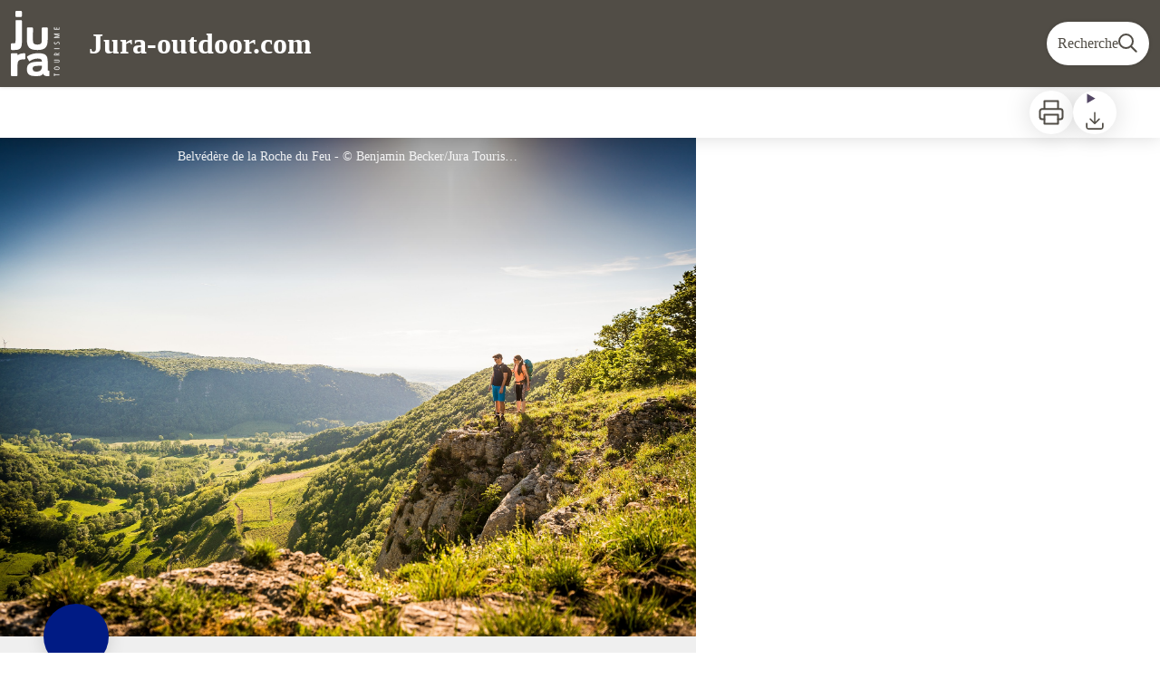

--- FILE ---
content_type: text/html; charset=utf-8
request_url: https://www.jura-outdoor.com/trek/134-Tour-de-la-Reculee-des-Planches-Pres-Arbois
body_size: 71075
content:
<!DOCTYPE html><html class="scroll-smooth" lang="fr"><head><meta charSet="utf-8"/><link rel="manifest" href="/manifest.json"/><meta name="application-name" content="Jura-outdoor.com"/><meta name="apple-mobile-web-app-capable" content="yes"/><meta name="apple-mobile-web-app-status-bar-style" content="default"/><meta name="apple-mobile-web-app-title" content="Jura-outdoor.com"/><meta name="format-detection" content="telephone=no"/><meta name="mobile-web-app-capable" content="yes"/><meta name="msapplication-TileColor" content="#2B5797"/><meta name="msapplication-tap-highlight" content="no"/><meta name="theme-color" content="#000000"/><link rel="apple-touch-icon" sizes="180x180" href="/medias/apple-icon.png"/><link rel="icon" type="image/png" sizes="32x32" href="/medias/favicon.png"/><link rel="icon" type="image/png" sizes="16x16" href="/medias/favicon.png"/><link rel="mask-icon" href="/medias/favicon.png" color="var(--color-primary1-default)"/><link rel="shortcut icon" href="/medias/favicon.png"/><meta name="google-site-verification" content="eKAyxwaXAobFWQcJen0mnZ8T3CpLoN45JysXeNkRf38"/><style>
          :root {
            --font-main: &#x27;__Source_Sans_3_aeb8b9&#x27;, &#x27;__Source_Sans_3_Fallback_aeb8b9&#x27;;
          }
        </style><script>
  async function getExternadIds() {
    let externalIds = null
    try {
      const serviceExternalId = await fetch('https://geotrek-cd39-aggregator.makina-corpus.net/api/v2/touristiccontent/?fields=id,external_id&page_size=999').then(response => {
        return response.json()
      })
      externalIds = serviceExternalId.results.reduce((list, item) => ({ ...list, [item.id]: item.external_id }), {})
    } catch {
      externalIds = {}
      return;
    }
    window.externalIds = externalIds;
    return externalIds;
  }

  async function rewriteTouristicContentLinks() {
    const externalIds = window.externalIds || await getExternadIds();
    const servicesLinks = document.querySelectorAll(`a[href^="/service"]`);
    if (externalIds === undefined) {
      return;
    }
    Array.from(servicesLinks, function (item) {
      const serviceID = item.href.match(/\/service\/(\d*)/);
      if (externalIds[serviceID[1]] === undefined) {
        return;
      }
      item.setAttribute('href', `https://www.jura-tourism.com/offre/fiche/detail/${externalIds[serviceID[1]]}`);
      item.setAttribute('target', '_blank');
      item.setAttribute('rel', 'noopener noreferrer');
    })
  }

  async function redirectTouristicContent(url) {
    const serviceID = url.match(/\/service\/(\d*)/);

    // Not in service detail page
    if (serviceID === null || serviceID.length !== 2) {
      return;
    }

    document.documentElement.setAttribute('hidden', true)
    const serviceApiUrl = `https://geotrek-cd39-aggregator.makina-corpus.net/api/v2/touristiccontent/${serviceID[1]}/?fields=external_id`;
    const serviceExternalId = await fetch(serviceApiUrl).then(function (response) {
      return response.json()
    })
    if (serviceExternalId.external_id) {
      location.href = `https://www.jura-tourism.com/offre/fiche/detail/${serviceExternalId.external_id}`;
    } else {
      document.documentElement.removeAttribute('hidden')
    }
  }

  function handleTouristicContent(url) {
    rewriteTouristicContentLinks();
    redirectTouristicContent(url);
  }

  // Wait for the load of next router
  var routeChange = setInterval(async function () {
    if (window.next && window.next.router) {
      window.next.router.events.on('routeChangeStart', async function (url) {
        redirectTouristicContent(url);
      });
      window.next.router.events.on('routeChangeComplete', async function (url) {
        window.setTimeout(function () { rewriteTouristicContentLinks() }, 100);
      });
      clearInterval(routeChange)
    }
  }, 100)

  handleTouristicContent(location.href)

</script><script>
  var pageChange = setInterval(function () {
    if (window.next && window.next.router) {
      window.next.router.events.on('routeChangeStart', function (url) {
        if (window && window._paq) {
          _paq.push(['setCustomUrl', url])
          _paq.push(['setDocumentTitle', document.title])
          _paq.push(['trackPageView'])
        }
      });
      clearInterval(pageChange)
    }
  }, 100)
  var _paq = window._paq = window._paq || [];
  /* tracker methods like "setCustomDimension" should be called before "trackPageView" */
  _paq.push(['trackPageView']);
  _paq.push(['enableLinkTracking']);
  (function () {
    var u = "https://makinacorpus.matomo.cloud/";
    _paq.push(['setTrackerUrl', u + 'matomo.php']);
    _paq.push(['setSiteId', '21']);
    var d = document, g = d.createElement('script'), s = d.getElementsByTagName('script')[0];
    g.async = true; g.src = '//cdn.matomo.cloud/makinacorpus.matomo.cloud/matomo.js'; s.parentNode.insertBefore(g, s);
  })();
</script><title>Tour de la Reculée des Planches-Près-Arbois - Jura-outdoor.com</title><meta name="description" content="Cette randonnée au départ d’Arbois, avec plusieurs montées et des passages parfois humides, permet de découvrir une des reculées du département du Jura, la plus haute."/><meta name="viewport" content="initial-scale=1.0, width=device-width"/><link rel="canonical" href="https://www.jura-outdoor.com//trek/134-Tour-de-la-Reculee-des-Planches-Pres-Arbois"/><meta property="og:title" content="Tour de la Reculée des Planches-Près-Arbois - Jura-outdoor.com"/><meta name="og:description" content="Cette randonnée au départ d’Arbois, avec plusieurs montées et des passages parfois humides, permet de découvrir une des reculées du département du Jura, la plus haute."/><meta property="og:site_name" content="Jura-outdoor.com"/><meta property="og:description" content="Cette randonnée au départ d’Arbois, avec plusieurs montées et des passages parfois humides, permet de découvrir une des reculées du département du Jura, la plus haute."/><meta property="og:url" content="https://www.jura-outdoor.com//trek/134-Tour-de-la-Reculee-des-Planches-Pres-Arbois"/><meta property="og:locale" content="fr_FR"/><meta property="og:image" content="https://geotrek-cd39-aggregator.makina-corpus.net/media/paperclip/trekking_trek/134/juratourisme_12736_a5-2-uplobmgn7imr.jpg"/><meta property="og:type" content="website"/><meta name="twitter:card" content="summary"/><meta name="twitter:url" content="https://www.jura-outdoor.com//trek/134-Tour-de-la-Reculee-des-Planches-Pres-Arbois"/><meta name="twitter:title" content="Tour de la Reculée des Planches-Près-Arbois - Jura-outdoor.com"/><meta name="twitter:description" content="Cette randonnée au départ d’Arbois, avec plusieurs montées et des passages parfois humides, permet de découvrir une des reculées du département du Jura, la plus haute."/><meta name="twitter:image" content="https://geotrek-cd39-aggregator.makina-corpus.net/media/paperclip/trekking_trek/134/juratourisme_12736_a5-2-uplobmgn7imr.jpg"/><meta name="next-head-count" content="37"/><style>
:root {
  --color-primary1-default: #514d46;
  --color-primary1-light: #4c4e4c;
  --color-primary2: #94C21A;
  --color-primary3: #374A04;
  --color-greySoft-default: #d7d6d9;
  --color-greySoft-light: #d7d6d950;
  --color-warning: #d77E00;
  --color-easyOK: #4fad79;
  --color-hardKO: #e25316;
  --color-red: #ff7373;
  --color-redMarker: #e83737;
  --color-trek: #001B84;
  --color-service: #3B89A2;
  --color-outdoor: #E69736;
  --color-events: #62AB41;
}
</style><style class="custo-style-file">/* Override CSS */
/* Header *
 * *
 */
#header_logoImg {
  border-radius: 0;
  margin-right: 2em;
}

/* homeTop *
 * *
 */

#home_topHtml {
  margin-top: -80px;
}
.entityList {
  background-color: #FFF;
}
.entityItem {
  flex-basis: calc(100% - 1rem);
  flex-grow: 1;
  position: relative;
  border-radius: 10px;
  overflow: hidden;
  margin: 0.5rem;
}

/* Add green border on hover */
.entityItem a:after {
  content: "";
  display: block;
  position: absolute;
  left: 0;
  bottom: 0;
  width: 100%;
  background-image: linear-gradient(to right, #66a02a 0%, #97c030 45%, #97c030 100%);
  height: 0;
  transition: .2s ease;
}
.entityItem a:hover:after,
.entityItem a:focus:after,
.entityItem a:active:after {
  height: 1rem;
}
/* Add gradient black on image */
.entityItemThumbnail {
  background: #000000;
  width: 100%;
  height: 240px;
}
.entityItemThumbnail a {
  position: relative;
  width: 100%;
  height: 100%;
  display: block;
}
.entityItemThumbnail a:before {
  content: "";
  display: block;
  height: 100%;
  width: 100%;
  position: absolute;
  z-index: 1;
  top: 0;
  left: 0;
  background: linear-gradient(to bottom, rgba(0,0,0,0.2) 0%, transparent 0%, transparent 50%, rgba(0,0,0,0.5) 100%);
  opacity: 1;
  transition: .2s ease;
}
.entityItemThumbnail a:hover:before,
.entityItemThumbnail a:focus:before,
.entityItemThumbnail a:active:before {
  opacity: 0;
}

.entityItemThumbnail img {
  height: 100%;
  width: 100%;
  object-fit: cover;
  object-position: center 40%;
  transition: .2s ease;
}
.entityItem a:hover img,
.entityItem a:focus img,
.entityItem a:active img {
  opacity: 0.5;
}
.entityItemContent {
  position: absolute;
  z-index: 2;
  bottom: 1.5rem;
  width: 100%;
  text-align: center;
}
.entityItemContentTitle {
  text-align: center;
  font-weight: bold;
  color: #fff;
}

@media (min-width: 480px) {
  .entityItem {
    flex-basis: calc(50% - 1rem);
  }
}

@media (min-width: 640px) {
  .entityItem {
    flex-basis: calc(50% - 1rem);
  }
  .entityItemContentTitle {
    font-size: 1.2rem;
  }
  .entityItemContent {
    padding: 0 2rem;
    bottom: 2.5rem;
  }
}

@media (min-width: 800px) {
  .entityItem {
    flex-basis: calc(25% - 1rem);
  }
}

@media (min-width: 1024px) {
  #home_topHtml {
    margin-top: -220px;
  }
  #banner-image {
    height: 60vh;
  }
  .entityItemThumbnail {
    height: 350px;
  }
  .entityItemContentTitle {
    font-size: 1.6rem;
  }
}

/* homeBottom *
 * *
 */
.section-block {
  margin-bottom: 1rem;
}
.section-body {
  flex-grow: 1;
}
.section-seemore .section-body {
  background-color: var(--color-greySoft-default);
  padding: 16px;
}
.section-seemore .section-text {
  background-repeat: no-repeat;
  background-size: auto 160px;
  background-position: center top;
  padding-top: 180px;
  bottom: 20px;
  min-height: 200px;
}
.section-body p {
  margin-bottom: 1em;
}
.seemore-app .section-text {
  background-image: url("/medias/home/montage-mobile.png");
}
.seemore-topo .section-text {
  background-image: url("/medias/home/montage-guides.png");
}
.section-suricate .section-body {
  align-items: center;
}
.section-juraventures .app-link img {
  width: 100%;
}

.rando-button {
  margin: 2rem 0;
}

.button {
  display: inline-block;
  font-size: 1rem;
  text-transform: uppercase;
  font-weight: 700;
  line-height: 1;
  color: #fff;
  border: none;
  background-image: linear-gradient(to right, #66a02a 0%, #97c030 45%, #97c030 100%);
  background-size: 200% 100%;
  padding: 20px 30px;
  width: auto;
  height: auto;
  border-radius: 0;
  transition: .2s ease;
}
.button:hover,
.button:focus,
.button:active {
  color: #fff;
  background-position: center right, top right;
}

@media (min-width: 640px) {
  .section-blocks {
    display: flex;
  }
  .section-block {
    flex-basis: 50%;
  }
  #home_content .md-block {
    display: block;
  }
  .rando-button .btn {
    padding: 10px 2rem;
  }
  .seemore-topo .rando-button {
    text-align: center;
  }
  .section-suricate .section-body {
    align-items: end;
  }
  .section-suricate .section-body .section-text,
  .section-suricate .section-body .section-media {
    width: 50%;
  }
}

@media (min-width: 1024px) {
  .seemore-app .section-text {
    padding-top: 16px;
    background-size: 50%;
    background-position: right center;
    padding-right: calc(50% + 16px);
  }
  .seemore-topo .section-text {
    padding-top: 16px;
    padding-bottom: 230px;
    background-position: center bottom;
    background-size: auto 230px;
  }
}

/* Footer
 * */
#footer {
  display: none;
}
#footer_topHtml,
#footer_bottomHtml {
  background-color: var(--color-primary1-default);
}
#footer_topHtml,
#footer_bottomHtml {
  color: var(--color-greySoft-default);
  line-height: 1.8rem;
}

#footer_topHtml a {
  color: var(--color-primary2);
}
#footer_topHtml a:hover,
#footer_topHtml a:focus,
#footer_topHtml a:active {
  color: white;
  text-decoration: underline;
}
#footer_socialNetworks .social-container:hover,
#footer_socialNetworks .social-container:focus,
#footer_socialNetworks .social-container:active {
  background-color: var(--color-primary3);
}
#footer_socialNetworks #social_facebook .social-container:hover,
#footer_socialNetworks #social_facebook .social-container:active,
#footer_socialNetworks #social_facebook .social-container:focus,
#footer_socialNetworks #social_youtube .social-container:hover,
#footer_socialNetworks #social_youtube .social-container:active,
#footer_socialNetworks #social_youtube .social-container:focus {
  fill: white;
}
#footer_socialNetworks #social_instagram .social-container:hover,
#footer_socialNetworks #social_instagram .social-container:active,
#footer_socialNetworks #social_instagram .social-container:focus {
  stroke: white;
}
#footer_bottomHtml img {
  margin-left: 1rem;
  height: 60px;
}

#footer_partners {
  color: var(--color-primary1-default);
  background-color: white;
}

/* Override GTR */
/* Supprimer légendes dans les images des pages de recherches */ 
#Search  figcaption .mx-10percent.px-10percent.truncate {
  visibility: hidden;
}
#openMapButton {
  bottom: 24px;
  background: var(--color-primary2);
  border: 1px solid var(--color-primary2);
}
#openMapButton:hover,
#openMapButton:focus {
  background: white;
}
</style><link rel="preload" href="/_next/static/media/9cf9c6e84ed13b5e-s.p.woff2" as="font" type="font/woff2" crossorigin="anonymous" data-next-font="size-adjust"/><link rel="preload" href="/_next/static/css/936927e77e4c05e8.css" as="style"/><link rel="stylesheet" href="/_next/static/css/936927e77e4c05e8.css" data-n-g=""/><noscript data-n-css=""></noscript><script defer="" nomodule="" src="/_next/static/chunks/polyfills-42372ed130431b0a.js"></script><script src="/_next/static/chunks/webpack-7083669ccaf8d32a.js" defer=""></script><script src="/_next/static/chunks/framework-256d05b204dcfa2b.js" defer=""></script><script src="/_next/static/chunks/main-f60fb1e8488b4cd6.js" defer=""></script><script src="/_next/static/chunks/pages/_app-de837e8b657b2c52.js" defer=""></script><script src="/_next/static/chunks/675-8e1043647566a41f.js" defer=""></script><script src="/_next/static/chunks/625-69af1b48d90f65b1.js" defer=""></script><script src="/_next/static/chunks/234-b3cf9ed3e4789b49.js" defer=""></script><script src="/_next/static/chunks/974-23458f723a171081.js" defer=""></script><script src="/_next/static/chunks/693-dcaa69f59876c229.js" defer=""></script><script src="/_next/static/chunks/480-e0bf368744d5fe16.js" defer=""></script><script src="/_next/static/chunks/141-39860f392a1a6dd5.js" defer=""></script><script src="/_next/static/chunks/855-d4a5e1a6191db549.js" defer=""></script><script src="/_next/static/chunks/800-4e84f48bf2d123c8.js" defer=""></script><script src="/_next/static/chunks/pages/trek/%5Bslug%5D-c0e21145b23732a9.js" defer=""></script><script src="/_next/static/hp0Jyw0vJ1Nz-zrX-nB2-/_buildManifest.js" defer=""></script><script src="/_next/static/hp0Jyw0vJ1Nz-zrX-nB2-/_ssgManifest.js" defer=""></script></head><body><div id="__next"><div class="flex flex-col min-h-dvh"><header class="sticky z-header bg-primary1 top-0" role="banner" id="header"><div class="h-11 desktop:h-desktopHeader flex justify-between  items-center sticky z-header px-3 shadow-sm shrink-0 transition-all duration-300 delay-100"><a class="text-primary1 hover:text-primary3 focus:text-primary3 transition-colors flex items-center" href="/"><div class="shrink-0" id="header_logo"><img id="header_logoImg" class="h-9 w-auto desktop:h-18 mr-3" alt="" crossorigin="anonymous" src="/medias/logos/logo-jura-tourisme.svg"/></div><p id="header_title" class=" flex-auto text-white desktop:text-H2 desktop:leading-8 font-semibold desktop:font-bold desktop:shrink-0">Jura-outdoor.com</p></a><div class="items-center hidden desktop:flex gap-2" aria-hidden="false"><div class="flex items-center justify-end flex-auto flex-wrap gap-4 mr-2" id="header_inlineMenu"></div><a class="text-primary1 hover:text-primary3 focus:text-primary3 transition-colors block" href="/search"><span id="goToSearch" class="p-2 desktop:p-3 rounded-full text-primary1 bg-white flex justify-center items-center gap-1 hover:text-primary1-light focus:text-primary1-light shadow-sm transition-colors">Recherche<svg height="22" width="22" viewBox="0 0 22 22" fill="none" xmlns="http://www.w3.org/2000/svg" aria-hidden="true"><path d="M16 8.5a7.5 7.5 0 11-15 0 7.5 7.5 0 0115 0z" stroke="currentColor" stroke-width="2"></path><path stroke="currentColor" stroke-width="2" stroke-linecap="round" stroke-linejoin="round" d="M14.164 14.25l5.586 5.586"></path></svg></span></a></div></div><button type="button" aria-haspopup="dialog" aria-expanded="false" aria-controls="radix-:R19km:" data-state="closed" class="fixed size-6 right-2.5 desktop:right-8 transition-all delay-100 duration-300 text-white z-sliderMenu top-2.5 desktop:top-8 hidden"><svg viewBox="0 0 24 25" fill="none" xmlns="http://www.w3.org/2000/svg" aria-hidden="true"><path d="M3 12h18M3 6h18M3 18h18" stroke="currentColor" stroke-width="2" stroke-linecap="round" stroke-linejoin="round"></path></svg><span class="sr-only">Menu</span></button></header><main class="relative grow"><div id="details_container"><nav id="details_headerDesktop" class="hidden desktop:flex items-center sticky top-desktopHeader z-subHeader shadow-md bg-white h-14 pl-3" role="navigation"><div id="details_topDownloadIcons" class="flex justify-between items-center gap-4 desktop:mr-12 desktop:ml-auto menu-download" data-testid="download-button"><div role="tooltip" class="relative inline-block group"><a href="https://geotrek-cd39-aggregator.makina-corpus.net/api/fr/treks/134/tour-de-la-reculee-des-planches-pres-arbois.pdf" class="size-12 grid place-items-center rounded-full shadow-lg text-primary1 bg-white hover:text-primary1-light transition" target="_blank" rel="noopener no referrer"><svg width="30" height="30" viewBox="0 0 30 30" fill="none" xmlns="http://www.w3.org/2000/svg" aria-hidden="true"><path d="M7.5 11.25V2.5h15v8.75M7.5 22.5H5A2.5 2.5 0 012.5 20v-6.25a2.5 2.5 0 012.5-2.5h20a2.5 2.5 0 012.5 2.5V20a2.5 2.5 0 01-2.5 2.5h-2.5" stroke="currentColor" stroke-width="2" stroke-linecap="round" stroke-linejoin="round"></path><path stroke="currentColor" stroke-width="2" stroke-linecap="round" stroke-linejoin="round" d="M7.5 17.5h15v10h-15z"></path></svg><span class="sr-only">Imprimer</span></a><span id=":Rmqkm:" class="tooltipSpan absolute left-1/2 -translate-x-1/2 p-1.5 text-center rounded-md z-1 w-0 hidden group-hover:w-max group-hover:inline after:content-[&#x27;&#x27;] after:block after:absolute after:left-1/2 after:-ml-1 after:border-4 after:border-transparent top-full after:bottom-full after:border-b-primary1 bg-primary1 text-primary2">Imprimer</span></div><div role="tooltip" class="relative inline-block group"><details class="size-12 rounded-full shadow-lg bg-white"><summary class="size-full cursor-pointer grid place-items-center list-none"><svg width="24" height="24" viewBox="0 0 30 30" fill="none" xmlns="http://www.w3.org/2000/svg" class="text-primary1" aria-hidden="true"><path d="M26.077 19.001v4.923a2.462 2.462 0 01-2.462 2.462H6.385a2.462 2.462 0 01-2.462-2.462v-4.923M8.846 12.847l6.153 6.154 6.154-6.154M15 19.001V4.231" stroke="currentColor" stroke-width="2" stroke-linecap="round" stroke-linejoin="round"></path></svg><span class="sr-only">Télécharger</span></summary><ul class="bg-white text-greyDarkColored rounded-lg shadow-sm text-P2 overflow-hidden absolute py-2 -ml-8 menu-download"><li class="hover:bg-greySoft-light focus:bg-greySoft cursor-pointer px-5 py-2 leading-3"><a href="https://geotrek-cd39-aggregator.makina-corpus.net/api/fr/treks/134/tour-de-la-reculee-des-planches-pres-arbois.gpx" class="flex items-center"><svg width="24" height="24" viewBox="0 0 30 30" fill="none" xmlns="http://www.w3.org/2000/svg" class="text-primary1 m-2"><path d="M26.077 19.001v4.923a2.462 2.462 0 01-2.462 2.462H6.385a2.462 2.462 0 01-2.462-2.462v-4.923M8.846 12.847l6.153 6.154 6.154-6.154M15 19.001V4.231" stroke="currentColor" stroke-width="2" stroke-linecap="round" stroke-linejoin="round"></path></svg> <!-- -->GPX</a></li><li class="hover:bg-greySoft-light focus:bg-greySoft cursor-pointer px-5 py-2 leading-3"><a href="https://geotrek-cd39-aggregator.makina-corpus.net/api/fr/treks/134/tour-de-la-reculee-des-planches-pres-arbois.kml" class="flex items-center"><svg width="24" height="24" viewBox="0 0 30 30" fill="none" xmlns="http://www.w3.org/2000/svg" class="text-primary1 m-2"><path d="M26.077 19.001v4.923a2.462 2.462 0 01-2.462 2.462H6.385a2.462 2.462 0 01-2.462-2.462v-4.923M8.846 12.847l6.153 6.154 6.154-6.154M15 19.001V4.231" stroke="currentColor" stroke-width="2" stroke-linecap="round" stroke-linejoin="round"></path></svg> <!-- -->KML</a></li></ul></details><span id=":Ruqkm:" class="tooltipSpan absolute left-1/2 -translate-x-1/2 p-1.5 text-center rounded-md z-1 w-0 hidden group-hover:w-max group-hover:inline after:content-[&#x27;&#x27;] after:block after:absolute after:left-1/2 after:-ml-1 after:border-4 after:border-transparent top-full after:bottom-full after:border-b-primary1 bg-primary1 text-primary2">Télécharger</span></div></div></nav><div id="details_headerMobile" class="flex gap-3 items-center py-3 px-4 text-P2 font-bold text-primary1 shadow-md bg-white -top-4 right-0 left-0 z-headerDetails fixed desktop:hidden transition-transform duration-500 will-change-transform"><span class="truncate">Tour de la Reculée des Planches-Près-Arbois</span></div><div class="flex flex-1" id="details_mainContainer"><div id="details_informationContainer" class="flex flex-col w-full relative -top-detailsHeaderMobile desktop:top-0 desktop:w-3/5"><button id="openMapButton" type="button" class="flex desktop:hidden fixed z-floatingButton bottom-6 left-1/2 -translate-x-1/2 py-3 px-4 shadow-sm rounded-full text-primary1 bg-white hover:bg-primary2 focus:bg-primary2 transition-all">Voir la carte<svg width="24" height="24" viewBox="0 0 24 24" fill="none" xmlns="http://www.w3.org/2000/svg" class="ml-1"><path clip-rule="evenodd" d="M1 6v16l7-4 8 4 7-4V2l-7 4-8-4-7 4v0z" stroke="currentColor" stroke-width="2" stroke-linecap="round" stroke-linejoin="round"></path><path d="M8 2v16M16 6v16" stroke="currentColor" stroke-width="2" stroke-linecap="round" stroke-linejoin="round"></path></svg></button><div class="desktop:h-coverDetailsDesktop"><div class="relative bg-dark"><div class="flex items-center justify-center size-full"><div class="size-full"><div id="details_cover" class="desktop:h-coverDetailsDesktop"><figure role="figure" aria-labelledby=":R4jqkm:" id="details_cover_image" class="relative h-full "><img alt="Belvédère de la Roche du Feu" class="object-cover object-center overflow-hidden size-full" id=":R4jqkmH1:" loading="eager" src="https://geotrek-cd39-aggregator.makina-corpus.net/media/paperclip/trekking_trek/134/juratourisme_12736_a5-2-uplobmgn7imr.jpg" crossorigin="anonymous"/><figcaption id=":R4jqkm:"><span class="w-full h-12 desktop:h-40
  absolute top-0 flex items-start justify-center
  pb-1 pt-3 px-2
  bg-gradient-to-b from-blackSemiTransparent to-transparent
  text-white text-opacity-90 text-Mobile-C3 desktop:text-P2"><span class="mx-10percent px-10percent truncate">Belvédère de la Roche du Feu - © Benjamin Becker/Jura Tourisme</span></span><button aria-describedby=":R4jqkmH1:" class="absolute inset-0 size-full" type="button"><span class="sr-only">Voir l&#x27;image en plein écran</span></button></figcaption></figure></div></div></div></div></div><div id="details_textContainer" class="desktop:py-0 relative -top-6 desktop:-top-9 flex flex-col"><div id="details_topRoundIcons" class="flex justify-between items-center min-w-0 mx-4 desktop:mx-12 menu-download"><div class="size-12 desktop:size-18 rounded-full flex items-center justify-center shadow-md bg-trek"></div><div class="desktop:hidden"><div id="details_topDownloadIcons" class="flex justify-between items-center gap-4 desktop:mr-12 desktop:ml-auto menu-download" data-testid="download-button"><div role="tooltip" class="relative inline-block group"><a href="https://geotrek-cd39-aggregator.makina-corpus.net/api/fr/treks/134/tour-de-la-reculee-des-planches-pres-arbois.pdf" class="size-12 grid place-items-center rounded-full shadow-lg text-primary1 bg-white hover:text-primary1-light transition" target="_blank" rel="noopener no referrer"><svg width="30" height="30" viewBox="0 0 30 30" fill="none" xmlns="http://www.w3.org/2000/svg" aria-hidden="true"><path d="M7.5 11.25V2.5h15v8.75M7.5 22.5H5A2.5 2.5 0 012.5 20v-6.25a2.5 2.5 0 012.5-2.5h20a2.5 2.5 0 012.5 2.5V20a2.5 2.5 0 01-2.5 2.5h-2.5" stroke="currentColor" stroke-width="2" stroke-linecap="round" stroke-linejoin="round"></path><path stroke="currentColor" stroke-width="2" stroke-linecap="round" stroke-linejoin="round" d="M7.5 17.5h15v10h-15z"></path></svg><span class="sr-only">Imprimer</span></a><span id=":R2irqkm:" class="tooltipSpan absolute left-1/2 -translate-x-1/2 p-1.5 text-center rounded-md z-1 w-0 hidden group-hover:w-max group-hover:inline after:content-[&#x27;&#x27;] after:block after:absolute after:left-1/2 after:-ml-1 after:border-4 after:border-transparent top-full after:bottom-full after:border-b-primary1 bg-primary1 text-primary2">Imprimer</span></div><div role="tooltip" class="relative inline-block group"><details class="size-12 rounded-full shadow-lg bg-white"><summary class="size-full cursor-pointer grid place-items-center list-none"><svg width="30" height="30" viewBox="0 0 30 30" fill="none" xmlns="http://www.w3.org/2000/svg" class="text-primary1" aria-hidden="true"><path d="M26.077 19.001v4.923a2.462 2.462 0 01-2.462 2.462H6.385a2.462 2.462 0 01-2.462-2.462v-4.923M8.846 12.847l6.153 6.154 6.154-6.154M15 19.001V4.231" stroke="currentColor" stroke-width="2" stroke-linecap="round" stroke-linejoin="round"></path></svg><span class="sr-only">Télécharger</span></summary><ul class="bg-white text-greyDarkColored rounded-lg shadow-sm text-P2 overflow-hidden absolute py-2 -ml-8 menu-download"><li class="hover:bg-greySoft-light focus:bg-greySoft cursor-pointer px-5 py-2 leading-3"><a href="https://geotrek-cd39-aggregator.makina-corpus.net/api/fr/treks/134/tour-de-la-reculee-des-planches-pres-arbois.gpx" class="flex items-center"><svg width="30" height="30" viewBox="0 0 30 30" fill="none" xmlns="http://www.w3.org/2000/svg" class="text-primary1 m-2"><path d="M26.077 19.001v4.923a2.462 2.462 0 01-2.462 2.462H6.385a2.462 2.462 0 01-2.462-2.462v-4.923M8.846 12.847l6.153 6.154 6.154-6.154M15 19.001V4.231" stroke="currentColor" stroke-width="2" stroke-linecap="round" stroke-linejoin="round"></path></svg> <!-- -->GPX</a></li><li class="hover:bg-greySoft-light focus:bg-greySoft cursor-pointer px-5 py-2 leading-3"><a href="https://geotrek-cd39-aggregator.makina-corpus.net/api/fr/treks/134/tour-de-la-reculee-des-planches-pres-arbois.kml" class="flex items-center"><svg width="30" height="30" viewBox="0 0 30 30" fill="none" xmlns="http://www.w3.org/2000/svg" class="text-primary1 m-2"><path d="M26.077 19.001v4.923a2.462 2.462 0 01-2.462 2.462H6.385a2.462 2.462 0 01-2.462-2.462v-4.923M8.846 12.847l6.153 6.154 6.154-6.154M15 19.001V4.231" stroke="currentColor" stroke-width="2" stroke-linecap="round" stroke-linejoin="round"></path></svg> <!-- -->KML</a></li></ul></details><span id=":R3irqkm:" class="tooltipSpan absolute left-1/2 -translate-x-1/2 p-1.5 text-center rounded-md z-1 w-0 hidden group-hover:w-max group-hover:inline after:content-[&#x27;&#x27;] after:block after:absolute after:left-1/2 after:-ml-1 after:border-4 after:border-transparent top-full after:bottom-full after:border-b-primary1 bg-primary1 text-primary2">Télécharger</span></div><div role="tooltip" class="relative inline-block group"><a href="#details_report" class="size-12 grid place-items-center rounded-full shadow-lg text-primary1 bg-white hover:text-primary1-light transition"><svg width="30" height="30" viewBox="0 0 49 49" fill="none" xmlns="http://www.w3.org/2000/svg" aria-hidden="true"><path fill-rule="evenodd" clip-rule="evenodd" d="M4.247 36.178L21.542 7.85a4.1 4.1 0 013.491-1.928 4.1 4.1 0 013.492 1.928L45.82 36.178c.725 1.233.73 2.751.011 3.988a4.097 4.097 0 01-3.503 2.022H7.739a4.097 4.097 0 01-3.503-2.022 3.941 3.941 0 01.011-3.988zm20.787-23.856c1.767 0 3.2 1.591 3.2 3.555v8.889c0 1.964-1.433 3.556-3.2 3.556-1.768 0-3.2-1.592-3.2-3.556v-8.889c0-1.964 1.432-3.555 3.2-3.555zm3.2 23.466a3.2 3.2 0 11-6.4 0 3.2 3.2 0 016.4 0z" fill="currentColor"></path></svg><span class="sr-only">Signaler un problème ou une erreur</span></a><span id=":R4irqkm:" class="tooltipSpan absolute left-1/2 -translate-x-1/2 p-1.5 text-center rounded-md z-1 w-0 hidden group-hover:w-max group-hover:inline after:content-[&#x27;&#x27;] after:block after:absolute after:left-1/2 after:-ml-1 after:border-4 after:border-transparent top-full after:bottom-full after:border-b-primary1 bg-primary1 text-primary2">Signaler un problème ou une erreur</span></div></div></div></div><section id="details_presentation_ref"><div id="details_presentation" class="mx-4 desktop:mx-18 flex flex-col mt-2 desktop:mt-10 relative desktop:scroll-mt-20"><nav class="mt-2 mb-4 desktop:mt-8 desktop:mb-16 flex flex-wrap items-center text-Mobile-C2" aria-label="Fil d&#x27;ariane" role="navigation"><ol class="flex gap-2"><li class="flex items-center gap-2"><span aria-hidden="true">&gt;&gt;</span><a class="text-primary1 hover:text-primary3 focus:text-primary3 transition-colors text-sm hover:underline focus:underline" href="/">Accueil</a></li><li class="flex items-center gap-2"><span aria-hidden="true">&gt;</span><a class="text-primary1 hover:text-primary3 focus:text-primary3 transition-colors text-sm hover:underline focus:underline" href="/search?practices=8">Rando pédestre</a></li><li class="flex items-center gap-2"><span aria-hidden="true">&gt;</span><span>Tour de la Reculée des Planches-Près-Arbois</span></li></ol></nav><span id="details_place" class="text-Mobile-C2 desktop:text-P1">Arbois</span><h1 id="details_title" class="text-primary1 text-Mobile-H1 desktop:text-H1 font-bold">Tour de la Reculée des Planches-Près-Arbois</h1><div id="details_tags" class="flex flex-wrap"><div class="py-1 px-2 rounded-full text-primary3 bg-primary2 text-sm desktop:text-base mt-4 desktop:mt-6 mr-2 desktop:mr-4"><span>Faune et flore</span></div><div class="py-1 px-2 rounded-full text-primary3 bg-primary2 text-sm desktop:text-base mt-4 desktop:mt-6 mr-2 desktop:mr-4"><span>Géologie</span></div><div class="py-1 px-2 rounded-full text-primary3 bg-primary2 text-sm desktop:text-base mt-4 desktop:mt-6 mr-2 desktop:mr-4"><span>Naturel</span></div><div class="py-1 px-2 rounded-full text-primary3 bg-primary2 text-sm desktop:text-base mt-4 desktop:mt-6 mr-2 desktop:mr-4"><span>Oenologique</span></div></div><div id="details_infoIcons" class="flex flex-wrap mt-3 desktop:mt-4"><div role="tooltip" class="relative inline-block group"><div class="flex items-center text-primary1 mr-3 desktop:mr-6 text-primary1 text-sm"><span class="ml-2 text-greyDarkColored">Très difficile</span></div><span id=":R4scrqkm:" class="tooltipSpan absolute left-1/2 -translate-x-1/2 p-1.5 text-center rounded-md z-1 w-0 hidden group-hover:w-max group-hover:inline after:content-[&#x27;&#x27;] after:block after:absolute after:left-1/2 after:-ml-1 after:border-4 after:border-transparent bottom-full after:-bottom-2 after:border-t-primary1 bg-primary1 text-primary2">Difficulté</span></div><div role="tooltip" class="relative inline-block group"><div class="flex items-center text-primary1 mr-3 desktop:mr-6 text-primary1 text-sm"><svg width="24" height="24" viewBox="0 0 24 24" fill="none" xmlns="http://www.w3.org/2000/svg"><path clip-rule="evenodd" d="M12 22c5.523 0 10-4.477 10-10S17.523 2 12 2 2 6.477 2 12s4.477 10 10 10z" stroke="currentColor" stroke-width="2" stroke-linecap="round" stroke-linejoin="round"></path><path d="M12 6v6l4 2" stroke="currentColor" stroke-width="2" stroke-linecap="round" stroke-linejoin="round"></path></svg><span class="ml-2 text-greyDarkColored">6h30</span></div><span id=":Roscrqkm:" class="tooltipSpan absolute left-1/2 -translate-x-1/2 p-1.5 text-center rounded-md z-1 w-0 hidden group-hover:w-max group-hover:inline after:content-[&#x27;&#x27;] after:block after:absolute after:left-1/2 after:-ml-1 after:border-4 after:border-transparent bottom-full after:-bottom-2 after:border-t-primary1 bg-primary1 text-primary2">Durée</span></div><div role="tooltip" class="relative inline-block group"><div class="flex items-center text-primary1 mr-3 desktop:mr-6 text-primary1 text-sm"><svg width="24" height="24" viewBox="0 0 24 25" fill="none" xmlns="http://www.w3.org/2000/svg"><path d="M16 18l6-6-6-6M8 6l-6 6 6 6" stroke="currentColor" stroke-width="2" stroke-linecap="round" stroke-linejoin="round"></path></svg><span class="ml-2 text-greyDarkColored">19,1km</span></div><span id=":Rsscrqkm:" class="tooltipSpan absolute left-1/2 -translate-x-1/2 p-1.5 text-center rounded-md z-1 w-0 hidden group-hover:w-max group-hover:inline after:content-[&#x27;&#x27;] after:block after:absolute after:left-1/2 after:-ml-1 after:border-4 after:border-transparent bottom-full after:-bottom-2 after:border-t-primary1 bg-primary1 text-primary2">Longueur</span></div><div role="tooltip" class="relative inline-block group"><div class="flex items-center text-primary1 mr-3 desktop:mr-6 text-primary1 text-sm"><svg width="24" height="24" viewBox="0 0 24 25" fill="none" xmlns="http://www.w3.org/2000/svg"><path d="M23 6l-9.5 9.5-5-5L1 18" stroke="currentColor" stroke-width="2" stroke-linecap="round" stroke-linejoin="round"></path><path d="M17 6h6v6" stroke="currentColor" stroke-width="2" stroke-linecap="round" stroke-linejoin="round"></path></svg><span class="ml-2 text-greyDarkColored">+721m</span></div><span id=":R10scrqkm:" class="tooltipSpan absolute left-1/2 -translate-x-1/2 p-1.5 text-center rounded-md z-1 w-0 hidden group-hover:w-max group-hover:inline after:content-[&#x27;&#x27;] after:block after:absolute after:left-1/2 after:-ml-1 after:border-4 after:border-transparent bottom-full after:-bottom-2 after:border-t-primary1 bg-primary1 text-primary2">Dénivelé positif</span></div><div role="tooltip" class="relative inline-block group"><div class="flex items-center text-primary1 mr-3 desktop:mr-6 text-primary1 text-sm"><svg width="24" height="24" viewBox="0 0 24 25" fill="none" xmlns="http://www.w3.org/2000/svg" class="-scale-y-100"><path d="M23 6l-9.5 9.5-5-5L1 18" stroke="currentColor" stroke-width="2" stroke-linecap="round" stroke-linejoin="round"></path><path d="M17 6h6v6" stroke="currentColor" stroke-width="2" stroke-linecap="round" stroke-linejoin="round"></path></svg><span class="ml-2 text-greyDarkColored">-717m</span></div><span id=":R14scrqkm:" class="tooltipSpan absolute left-1/2 -translate-x-1/2 p-1.5 text-center rounded-md z-1 w-0 hidden group-hover:w-max group-hover:inline after:content-[&#x27;&#x27;] after:block after:absolute after:left-1/2 after:-ml-1 after:border-4 after:border-transparent bottom-full after:-bottom-2 after:border-t-primary1 bg-primary1 text-primary2">Dénivelé négatif</span></div><div role="tooltip" class="relative inline-block group"><div class="flex items-center text-primary1 mr-3 desktop:mr-6 text-primary1 text-sm"><span class="ml-2 text-greyDarkColored">Boucle</span></div><span id=":R1kscrqkm:" class="tooltipSpan absolute left-1/2 -translate-x-1/2 p-1.5 text-center rounded-md z-1 w-0 hidden group-hover:w-max group-hover:inline after:content-[&#x27;&#x27;] after:block after:absolute after:left-1/2 after:-ml-1 after:border-4 after:border-transparent bottom-full after:-bottom-2 after:border-t-primary1 bg-primary1 text-primary2">Type de parcours</span></div><div role="tooltip" class="relative inline-block group"><div class="flex items-center text-primary1 mr-3 desktop:mr-6 text-primary1 text-sm"><span class="ml-2 text-greyDarkColored">PR® (Promenades et Randonnées)</span></div><span id=":R3oscrqkm:" class="tooltipSpan absolute left-1/2 -translate-x-1/2 p-1.5 text-center rounded-md z-1 w-0 hidden group-hover:w-max group-hover:inline after:content-[&#x27;&#x27;] after:block after:absolute after:left-1/2 after:-ml-1 after:border-4 after:border-transparent bottom-full after:-bottom-2 after:border-t-primary1 bg-primary1 text-primary2">Réseau</span></div></div><div class="desktop:hidden mt-4"><div class="bg-gray-100 border border-solid border-gray-500 p-4 flex items-center rounded"><div class="w-8"><svg fill="none" viewBox="0 0 24 24" xmlns="http://www.w3.org/2000/svg"><g stroke="currentColor" stroke-linecap="round" stroke-linejoin="round" stroke-width="2"><path d="m2 7.92647c1.24008-.79618 2.58126-1.44861 4-1.93376m16 1.93376c-2.8849-1.85224-6.317-2.92647-10-2.92647-.3355 0-.6689.00891-1 .02652"></path><path d="m5.17159 11.7046c1.4601-.8446 3.09108-1.4267 4.82839-1.6817m8.82842 1.6817c-.8585-.4967-1.7762-.9025-2.7398-1.2045"></path><path d="m9.07355 15.2544c.91533-.3235 1.90035-.4995 2.92645-.4995s2.0111.176 2.9265.4995"></path><path d="m11.9181 19.1465-.0161-.0161"></path><path d="m2 2 20 20"></path></g></svg></div><div class="ml-6">Embarquer cet élément afin d&#x27;y avoir accès hors connexion</div></div></div><div id="details_teaser" class="text-Mobile-C1 desktop:text-H4 font-bold mt-4 desktop:mt-9"><div class="content-WYSIWYG"><strong>Cette randonnée au départ d’Arbois, avec plusieurs montées et des passages parfois humides, permet de découvrir une des reculées du département du Jura, la plus haute.</strong></div></div><hr id="separator" class="w-full block bg-greySoft border-0 h-1p mt-6 desktop:mt-12"/></div></section><section id="details_description_ref"><div id="details_description" class="flex flex-col py-6 desktop:py-12 border-solid border-greySoft border-b scroll-mt-20 desktop:scroll-mt-30 mx-4 desktop:mx-18"><h2 id="details_descriptionTitle" class="text-Mobile-H1 desktop:text-H2 font-bold">Description</h2><div id="details_descriptionContent" class="mt-3 desktop:mt-4"><div class="content-WYSIWYG [&amp;&gt;ol]:my-2 desktop:[&amp;&gt;ol]:my-4 [&amp;&gt;ol]:ml-3 [&amp;&gt;ol]:border-l-3 [&amp;&gt;ol]:border-primary3 [&amp;&gt;ol&gt;li]:relative [&amp;&gt;ol&gt;li]:pl-12 [&amp;&gt;ol&gt;li]:-ml-4 [&amp;&gt;ol&gt;li]:mt-4 first:[&amp;&gt;ol&gt;li]:mt-0 desktop:[&amp;&gt;ol&gt;li]:mt-10 [&amp;&gt;ol&gt;li]:[counter-increment:steps] before:[&amp;&gt;ol&gt;li]:absolute before:[&amp;&gt;ol&gt;li]:left-0 before:[&amp;&gt;ol&gt;li]:top-1/2 before:[&amp;&gt;ol&gt;li]:-translate-y-1/2 before:[&amp;&gt;ol&gt;li]:mr-4 desktop:before:[&amp;&gt;ol&gt;li]:mr-6 before:[&amp;&gt;ol&gt;li]:content-[counter(steps)] before:[&amp;&gt;ol&gt;li]:rounded-full before:[&amp;&gt;ol&gt;li]:size-7 before:[&amp;&gt;ol&gt;li]:flex before:[&amp;&gt;ol&gt;li]:items-center before:[&amp;&gt;ol&gt;li]:justify-center before:[&amp;&gt;ol&gt;li]:text-sm before:[&amp;&gt;ol&gt;li]:text-white before:[&amp;&gt;ol&gt;li]:bg-redMarker before:[&amp;&gt;ol&gt;li]:shadow-md"><p>La Reculée des Planches-Près-Arbois est un phénomène géologique emblématique du département. Cette boucle d’une vingtaine de kilomètres permet d’en faire le tour.</p>
<p></p>
<ol>
<li>Au départ du <strong>parking du Champ de Mars</strong> à Arbois, un des anciens fossés de la ville fortifiée, la découverte de l’histoire du bourg se poursuit par un passage au <strong>pont des Capucins et à la Tour Gloriette</strong>.</li>
<li>Après une bonne grimpette au <strong>belvédère de l’Ermitag</strong>e (où subsistent des oratoires), l’allée du Roi de Rome fait voyager le promeneur en 1811 lorsque les arbres furent plantés.</li>
<li>Puis du <strong>belvédère du Fer à Cheval</strong>, il faut ensuite redescendre pour admirer la Cascade des Tufs, puis la Petite Source de la Cuisance.</li>
<li>Après une belle montée jusqu&#x27;à la <strong>Roche du Feu</strong>, redescendre sur <strong>Mesnay</strong></li>
<li>Dans le village prendre la direction des vignes et passer devant le camping et la piscine municipale avant de rejoindre le point de départ</li>
</ol>
<p><br/><br/></p>
<p>La Reculée des Planches est la plus haute du Jura avec ses deux cents mètres de dénivelé. L’intérêt de cette randonnée est aussi d’observer son paysage particulier construit par l’érosion karstique : lapiés, dolines, gouffres… </p></div></div><ul class="mt-3 desktop:mt-4"><li><span class="font-bold">Départ</span> <!-- -->: <!-- -->Arbois</li><li><span class="font-bold">Arrivée</span> <!-- -->: <!-- -->Arbois</li><li><span class="font-bold">Communes traversées</span> <!-- -->: <!-- -->Arbois, La Châtelaine, Les Planches-près-Arbois et Mesnay</li></ul></div></section><section id="details_forecastWidget_ref"><div class="scroll-mt-20 desktop:scroll-mt-30 mx-4 desktop:mx-18" id="details_forecastWidget"><div id="details_section" class="flex flex-col gap-3 desktop:gap-4 pt-6 desktop:pt-12 pb-3 desktop:pb-6 mb-3 desktop:mb-6 max-w-full overflow-x-auto"><h2 class="text-Mobile-H1 desktop:text-H2 font-bold" id="details_sectionTitle">Météo</h2><div id="details_sectionContent" class="flex flex-col gap-6 text-Mobile-C1 desktop:text-P1"><iframe id="widget_autocomplete_preview" loading="lazy" class="w-full" height="150" src="https://meteofrance.com/widget/prevision/390130" title="Widget meteofrance"></iframe></div></div><hr id="separator" class="w-full block bg-greySoft border-0 h-1p "/></div></section><section id="details_altimetricProfile_ref"><div class="scroll-mt-20 desktop:scroll-mt-30 mx-4 desktop:mx-18" id="details_altimetricProfile"><div id="details_section" class="flex flex-col gap-3 desktop:gap-4 pt-6 desktop:pt-12 pb-3 desktop:pb-6 mb-3 desktop:mb-6 max-w-full overflow-x-auto"><h2 class="text-Mobile-H1 desktop:text-H2 font-bold" id="details_sectionTitle">Profil altimétrique</h2><div id="details_sectionContent" class="flex flex-col gap-6 text-Mobile-C1 desktop:text-P1"><div class="h-90" id="altimetric-profile"></div></div></div><hr id="separator" class="w-full block bg-greySoft border-0 h-1p "/></div></section><section id="details_sensitiveAreas_ref"><div class="scroll-mt-20 desktop:scroll-mt-30 mx-4 desktop:mx-18" id="details_sensitiveAreas"><div id="details_section" class="flex flex-col gap-3 desktop:gap-4 pt-6 desktop:pt-12 pb-3 desktop:pb-6 mb-3 desktop:mb-6 max-w-full overflow-x-auto"><h2 class="text-Mobile-H1 desktop:text-H2 font-bold" id="details_sectionTitle">Zones de sensibilité environnementale</h2><div id="details_sectionContent" class="flex flex-col gap-6 text-Mobile-C1 desktop:text-P1"><span class="mb-4 desktop:mb-8">Le long de votre itinéraire, vous allez traverser des zones de sensibilité liées à la présence d’une espèce ou d’un milieu particulier. Dans ces zones, un comportement adapté permet de contribuer à leur préservation. Pour plus d’informations détaillées, des fiches spécifiques sont accessibles pour chaque zone.</span><div id="details_sensitiveArea" class="my-4 desktop:my-8 ml-3 desktop:ml-6"><div class="flex items-center space-x-2" id="details_sensitiveAreaTitle"><div class="size-6 rounded-md border-2 border-greyDarkColored bg-primary1"></div><h3 class="font-bold text-H4 space-y-2">APPB CORNICHES CALCAIRES - RUINES DE LA CHATELAINE</h3></div><div class="mt-1 desktop:mt-2"><div class="content-WYSIWYG">FR3800859 - Corniches calcaires du département du Jura <br/> <br/>Espèces concernées : Faucon pèlerin, Hibou grand-duc, Tichodrome échelette, Harle bièvre, Grand Corbeau, Choucas des tours, Faucon crécerelle, Martinet à ventre blanc, Hirondelle des rochers et Hirondelle de fenêtre.  <br/> <br/>Afin de garantir l&#x27;équilibre biologique des milieux nécessaires à la reproduction, l&#x27;alimentation, le repos et la survie de l&#x27;espèce concernée, il est instauré un arrêté préfectoral de protection de biotope sur les Ruines de la Chatelaine sur les communes des Planches-près-Arbois et la Chatelaine. <br/> <br/>Dans ce périmètre, est interdit pendant la période de reproduction (du 15/02 au 01/07) : <br/> <br/>   - Le survol à moins de 150 m des parois rocheuses part tout aéronef, y compris engins volant téléguidé <br/>   - La pratique de l&#x27;escalade, y compris la descente en rappel <br/>   - Les activités de canyoning et de spéléologie <br/>   - La pratique de toute activité bruyantes (motorisation, sonorisation) <br/>  <br/>Merci d&#x27;éviter le secteur pour permettre la reproduction des espèces. </div></div><dl class="mt-1 desktop:mt-2"><dt class="font-bold">Domaines d&#x27;activités concernés :</dt><dd><div>Aerien, Souterrain, Vertical</div></dd></dl><dl class="mt-1 desktop:mt-2"><dt class="font-bold">Périodes de sensibilité :</dt><dd><div><span class="mr-2">févr.</span><span class="mr-2">mars</span><span class="mr-2">avr.</span><span class="mr-2">mai</span><span class="mr-2">juin</span></div></dd></dl><dl class="mt-1 desktop:mt-2"><dt class="font-bold">Contact :</dt><dd><div class="content-WYSIWYG">LPO BFC - DT Franche-Comté <br/>Mail : franche-comte@lpo.fr  <br/>Tel : 03 81 50 43 10 <br/>Site : www.bfc.lpo.fr <br/><img src="https://bourgogne-franche-comte.lpo.fr/wp-content/uploads/2023/01/cropped-LPO-BFC-logo-signature-droite.png" alt="" width="200" height="83"/></div></dd></dl><div class="mt-1 desktop:mt-2"><a class="text-primary1 hover:text-primary3 transition-colors" href="https://inpn.mnhn.fr/espace/protege/FR3800859">En savoir plus</a></div></div><div id="details_sensitiveArea" class="my-4 desktop:my-8 ml-3 desktop:ml-6"><div class="flex items-center space-x-2" id="details_sensitiveAreaTitle"><div class="size-6 rounded-md border-2 border-greyDarkColored bg-primary2"></div><h3 class="font-bold text-H4 space-y-2">APPB CORNICHES CALCAIRES - ROCHE DU FEU</h3></div><div class="mt-1 desktop:mt-2"><div class="content-WYSIWYG">FR3800859 - Corniches calcaires du département du Jura <br/> <br/>Espèces concernées : Faucon pèlerin, Hibou grand-duc, Tichodrome échelette, Harle bièvre, Grand Corbeau, Choucas des tours, Faucon crécerelle, Martinet à ventre blanc, Hirondelle des rochers et Hirondelle de fenêtre.  <br/> <br/>Afin de garantir l&#x27;équilibre biologique des milieux nécessaires à la reproduction, l&#x27;alimentation, le repos et la survie de l&#x27;espèce concernée, il est instauré un arrêté préfectoral de protection de biotope sur la Roche du Feu sur la commune de Mesnay. <br/> <br/>Dans ce périmètre, est interdit pendant la période de reproduction (du 15/02 au 01/07) : <br/> <br/>   - Le survol à moins de 150 m des parois rocheuses part tout aéronef, y compris engins volant téléguidé <br/>   - La pratique de l&#x27;escalade, y compris la descente en rappel <br/>   - Les activités de canyoning et de spéléologie (attention certains sites sont exclus : se référer à  l&#x27;article 7 pour cette dernière activité ) <br/>   - La pratique de toute activité bruyantes (motorisation, sonorisation) <br/>  <br/>Merci d&#x27;éviter le secteur pour permettre la reproduction des espèces. </div></div><dl class="mt-1 desktop:mt-2"><dt class="font-bold">Domaines d&#x27;activités concernés :</dt><dd><div>Aerien, Souterrain, Vertical</div></dd></dl><dl class="mt-1 desktop:mt-2"><dt class="font-bold">Périodes de sensibilité :</dt><dd><div><span class="mr-2">févr.</span><span class="mr-2">mars</span><span class="mr-2">avr.</span><span class="mr-2">mai</span><span class="mr-2">juin</span></div></dd></dl><dl class="mt-1 desktop:mt-2"><dt class="font-bold">Contact :</dt><dd><div class="content-WYSIWYG">LPO BFC - DT Franche-Comté <br/>Mail : franche-comte@lpo.fr  <br/>Tel : 03 81 50 43 10 <br/>Site : www.bfc.lpo.fr <br/><img src="https://bourgogne-franche-comte.lpo.fr/wp-content/uploads/2023/01/cropped-LPO-BFC-logo-signature-droite.png" alt="" width="200" height="83"/></div></dd></dl><div class="mt-1 desktop:mt-2"><a class="text-primary1 hover:text-primary3 transition-colors" href="https://inpn.mnhn.fr/espace/protege/FR3800859">En savoir plus</a></div></div><div id="details_sensitiveArea" class="my-4 desktop:my-8 ml-3 desktop:ml-6"><div class="flex items-center space-x-2" id="details_sensitiveAreaTitle"><div class="size-6 rounded-md border-2 border-greyDarkColored bg-warning"></div><h3 class="font-bold text-H4 space-y-2">APPHN  Cascade des Tufs des Planches-près-Arbois</h3></div><div class="mt-1 desktop:mt-2"><div class="content-WYSIWYG">FR4300004 - Cascade des Tufs des Planches-près-Arbois<br/>Espèces concernées : <br/><br/>Afin de garantir l&#x27;équilibre biologique des milieux et la conservation de l’habitat naturel des communautés des sources et suintements carbonatés, habitat européen Natura 2000 d’intérêt prioritaire 7220-1, il est instauré une zone de protection d’habitat naturel.<br/><br/>Le périmètre de la zone de protection, comprenant la cascade elle-même et les milieux aquatiques et terrestres associés proches, représente 5 hectares sur la commune des Planches-près-Arbois.<br/><br/>Dans ce périmètre, est interdit :  <br/><br/>- La pénétration des personnes et animaux domestiques dans le cours d’eau, y compris dans le bassin devant la Cascade des Tufs et dans les bassins tufeux présents en amont et à l’aval de la Cascade. Cette interdiction vaut pour toutes les prises de vues et de photographies<br/><br/>- Le prélèvement et la dégradation de tout élément tufeux<br/><br/>- Les chiens non tenus en laisse<br/><br/>- L’utilisation du feu<br/><br/>- La circulation et le stationnement de tout véhicule à moteur<br/><br/>- Les activités de bivouac et camping<br/><br/>- L’installation de tout équipement et les activités favorisant la fixation du public : buvette, restauration légère…<br/><br/>- Les manifestations publiques (rassemblement ou évènement ponctuel, de nature sportive, culturelle ou festive, à but lucratif ou non), quelles qu’elles soient et quelle que soit leur organisation.<br/><br/>Merci de respecter cet habitat sensible.</div></div><dl class="mt-1 desktop:mt-2"><dt class="font-bold">Domaines d&#x27;activités concernés :</dt><dd><div>Aquatique, Manifestation sportive, Terrestre</div></dd></dl><dl class="mt-1 desktop:mt-2"><dt class="font-bold">Périodes de sensibilité :</dt><dd><div><span class="mr-2">janv.</span><span class="mr-2">févr.</span><span class="mr-2">mars</span><span class="mr-2">avr.</span><span class="mr-2">mai</span><span class="mr-2">juin</span><span class="mr-2">juil.</span><span class="mr-2">août</span><span class="mr-2">sept.</span><span class="mr-2">oct.</span><span class="mr-2">nov.</span><span class="mr-2">déc.</span></div></dd></dl><dl class="mt-1 desktop:mt-2"><dt class="font-bold">Contact :</dt><dd><div class="content-WYSIWYG">LPO BFC - DT Franche-Comté<br/>Mail : franche-comte@lpo.fr<br/>Tel : 03 81 50 43 10<br/>Site : www.bourgogne-franche-comte.lpo.fr</div></dd></dl><div class="mt-1 desktop:mt-2"><a class="text-primary1 hover:text-primary3 transition-colors" href="https://inpn.mnhn.fr/espace/protege/FR4300004">En savoir plus</a></div></div></div></div><hr id="separator" class="w-full block bg-greySoft border-0 h-1p "/></div></section><section id="details_practicalInformations_ref"><div id="details_practicalInformations" class="scroll-mt-20 desktop:scroll-mt-30"></div><div id="details_recommandations_ref"><div class="scroll-mt-20 desktop:scroll-mt-30 mx-4 desktop:mx-18"><div id="details_section" class="flex flex-col gap-3 desktop:gap-4 pt-6 desktop:pt-12 pb-3 desktop:pb-6 mb-3 desktop:mb-6 max-w-full overflow-x-auto"><h2 class="text-Mobile-H1 desktop:text-H2 font-bold" id="details_sectionTitle">Recommandations</h2><div id="details_sectionContent" class="flex flex-col gap-6 text-Mobile-C1 desktop:text-P1"><div class="flex flex-col gap-4 desktop:gap-6"><div id="details_recommandationLabel" class="py-4 desktop:py-5 px-3 desktop:px-4 flex items-start text-warning
      rounded-2xl border-2 border-solid border-warning
      "><div class="mr-2 desktop:mr-3 shrink-0 size-6 desktop:size-12"></div><div class="text-greyDarkColored text-Mobile-C2 desktop:text-P1"><div class="text-P1 desktop:text-H4 text-warning font-bold"><div class="content-WYSIWYG">Boucles Échappée Jurassienne</div></div></div></div></div></div></div><hr id="separator" class="w-full block bg-greySoft border-0 h-1p "/></div></div><div class="scroll-mt-20 desktop:scroll-mt-30 mx-4 desktop:mx-18" id="details_informationDesks"><div id="details_section" class="flex flex-col gap-3 desktop:gap-4 pt-6 desktop:pt-12 pb-3 desktop:pb-6 mb-3 desktop:mb-6 max-w-full overflow-x-auto"><h2 class="text-Mobile-H1 desktop:text-H2 font-bold" id="details_sectionTitle">Lieux de renseignement</h2><div id="details_sectionContent" class="flex flex-col gap-6 text-Mobile-C1 desktop:text-P1"><div class="flex mb-8 desktop:mb-12 last:mb-0"><div class="size-25 shrink-0 hidden desktop:block desktop:pr-4"><img alt="" loading="lazy" width="100" height="100" decoding="async" data-nimg="1" class="object-cover size-full rounded-full overflow-hidden" style="color:transparent" srcSet="/_next/image?url=https%3A%2F%2Fgeotrek-cd39-aggregator.makina-corpus.net%2Fmedia%2Fupload%2Flogo_coeur_jura_vertical_vert_XrKFrPQ.png.150x150_q85.png.150x150_q85.png&amp;w=128&amp;q=75 1x, /_next/image?url=https%3A%2F%2Fgeotrek-cd39-aggregator.makina-corpus.net%2Fmedia%2Fupload%2Flogo_coeur_jura_vertical_vert_XrKFrPQ.png.150x150_q85.png.150x150_q85.png&amp;w=256&amp;q=75 2x" src="/_next/image?url=https%3A%2F%2Fgeotrek-cd39-aggregator.makina-corpus.net%2Fmedia%2Fupload%2Flogo_coeur_jura_vertical_vert_XrKFrPQ.png.150x150_q85.png.150x150_q85.png&amp;w=256&amp;q=75"/></div><div class="w-full"><div class="flex items-center"><div class="shrink-0 mr-auto"><p class="font-bold">Coeur du Jura Tourisme - Arbois - Poligny - Salins</p><p><span>Place des Salines, </span><span>39110 </span><span>SALINS-LES-BAINS</span></p></div><div class="m-4 hidden desktop:block"><button class="flex items-center gap-2 shadow-sm p-2 px-4 rounded-full text-primary1 hover:bg-primary2 transition-colors" type="button"><span>Centrer sur la carte</span><svg width="20" height="20" viewBox="0 0 24 24" fill="none" xmlns="http://www.w3.org/2000/svg"><path d="M5 12h14M12 5l7 7-7 7" stroke="currentColor" stroke-width="2" stroke-linecap="round" stroke-linejoin="round"></path></svg></button></div></div><a class="break-all mt-2 table text-primary1 underline hover:text-primary1-light focus:text-primary1-light" href="https://www.coeurdujura-tourisme.com/" target="_blank" rel="noopener noreferrer">https://www.coeurdujura-tourisme.com/</a><a class="text-primary1 table hover:text-primary1-light focus:text-primary1-light" href="tel:03 84 73 01 34" target="_blank" rel="noopener noreferrer">03 84 73 01 34</a></div></div></div></div><hr id="separator" class="w-full block bg-greySoft border-0 h-1p "/></div><div class="scroll-mt-20 desktop:scroll-mt-30 mx-4 desktop:mx-18" id="details_accessParking"><div id="details_section" class="flex flex-col gap-3 desktop:gap-4 pt-6 desktop:pt-12 pb-3 desktop:pb-6 mb-3 desktop:mb-6 max-w-full overflow-x-auto"><h2 class="text-Mobile-H1 desktop:text-H2 font-bold" id="details_sectionTitle">Accès routiers et parkings</h2><div id="details_sectionContent" class="flex flex-col gap-6 text-Mobile-C1 desktop:text-P1"><div class="content-WYSIWYG" id="details_access">A Arbois, suivre la direction de Mesnay en empruntant la Grande Rue puis prendre à droite le parking du Champs de Mars</div><div class="mt-4" id="details_parking"><p class="font-bold desktop:text-H4">Stationnement :</p><div class="content-WYSIWYG">Parking du Champs de Mars à Arbois</div></div></div></div><hr id="separator" class="w-full block bg-greySoft border-0 h-1p "/></div></section><section id="details_report_ref"><div class="scroll-mt-20 desktop:scroll-mt-30 mx-4 desktop:mx-18" id="details_report"><div id="details_section" class="flex flex-col gap-3 desktop:gap-4 pt-6 desktop:pt-12 pb-3 desktop:pb-6 mb-3 desktop:mb-6 max-w-full overflow-x-auto"><h2 class="text-Mobile-H1 desktop:text-H2 font-bold" id="details_sectionTitle">Signaler un problème ou une erreur</h2><div id="details_sectionContent" class="flex flex-col gap-6 text-Mobile-C1 desktop:text-P1"><div class="flex gap-5 items-center mb-5"><p class="text-lg">Vous avez repéré une erreur sur cette page ou constaté un problème lors de votre randonnée, signalez-les nous ici :</p><button type="button" class="m-auto flex gap-2 items-center p-3 shadow-sm text-primary1 bg-white hover:bg-primary2 focus:bg-primary2 transition rounded-2xl mr-1"><svg width="24" height="24" viewBox="0 0 25 24" fill="none" xmlns="http://www.w3.org/2000/svg" aria-hidden="true"><path fill-rule="evenodd" clip-rule="evenodd" d="M12.5 22C18.0228 22 22.5 17.5228 22.5 12C22.5 6.47715 18.0228 2 12.5 2C6.97715 2 2.5 6.47715 2.5 12C2.5 17.5228 6.97715 22 12.5 22Z" stroke="currentColor" width="2" stroke-linecap="round" stroke-linejoin="round"></path><path d="M12.5 8V12" stroke="currentColor" stroke-width="2" stroke-linecap="round" stroke-linejoin="round"></path><circle cx="12.5" cy="15" r="1" fill="currentColor"></circle></svg>Signaler<svg width="24" height="24" viewBox="0 0 24 24" fill="none" xmlns="http://www.w3.org/2000/svg" class="rotate-90"><path d="M5 12h14M12 5l7 7-7 7" stroke="currentColor" stroke-width="2" stroke-linecap="round" stroke-linejoin="round"></path></svg></button></div></div></div><hr id="separator" class="w-full block bg-greySoft border-0 h-1p "/></div></section><section id="details_touristicContent_ref"><div id="details_touristicContent" class="pt-6 desktop:pt-12 scroll-mt-20 desktop:scroll-mt-30"><h2 id="details_cardSectionTitle" class="text-Mobile-H1 desktop:text-H2 font-bold mx-4 desktop:mx-18 flex items-center">À proximité<div class="size-8 ml-3 rounded-lg grid place-items-center border-solid border-3 shadow-sm text-P1 desktop:text-H4 font-bold text-service">23</div></h2><ul id="details_cardSectionScrollContainer" class="flex desktop:flex-col items-start desktop:items-stretch overflow-x-auto desktop:overflow-x-hidden overflow-y-hidden desktop:overflow-y-auto scroll-smooth snap-x pb-5 mt-4 mb-2 desktop:mb-0 px-4 desktop:pl-18 desktop:pr-9 desktop:mr-9 desktop:max-h-heightScreenWithoutHeader"><li class="custo-result-card relative border border-solid border-greySoft rounded-lg flex-none desktop:w-auto mx-1 desktop:mb-6 overflow-hidden hover:border-blackSemiTransparent transition-all duration-500 w-70"><div class="relative overflow-hidden desktop:w-auto h-fit desktop:flex-row transition-all duration-500 desktop:h-55"><div class="flex shrink-0 h-40 desktop:float-left desktop:min-h-55 desktop:h-full desktop:w-2/5 pr-2 desktop:pr-6"><div class="w-full"><div class="relative bg-dark h-full"><div class="flex items-center justify-center size-full"><div class="size-full"><figure role="figure" aria-labelledby=":R16grkrqkm:" id="details_cover_image" class="relative h-full "><img alt="ARBOIS_Apothicairerie 3 (Hiver 2022)_Corentin Tardivel" class="object-cover overflow-hidden size-full object-center" id=":R16grkrqkmH1:" loading="eager" src="https://geotrek-cd39-aggregator.makina-corpus.net/media/paperclip/tourism_touristiccontent/1272/arbois-apothicairerie-3-hiver-2022-corentin-tardivel.jpg.400x0_q85.jpg" crossorigin="anonymous"/><figcaption id=":R16grkrqkm:"><a class="absolute inset-0" href="/service/1272-Apothicairerie-de-l-hopital-d-Arbois"><span class="w-full h-12 desktop:h-40
  absolute top-0 flex items-start justify-center
  pb-1 pt-3 px-2
  bg-gradient-to-b from-blackSemiTransparent to-transparent
  text-white text-opacity-90 text-Mobile-C3 desktop:text-P2"><span class="mx-10percent px-10percent truncate">ARBOIS_Apothicairerie 3 (Hiver 2022)_Corentin Tardivel - @OTICoeurDuJura</span></span></a></figcaption></figure></div></div></div><div class="absolute max-w-8 hover:max-w-[300%] top-4 left-4 h-8 flex items-center rounded-full shadow-sm text-white border-2 border-white border-solid overflow-hidden z-10 transition-all duration-500 bg-service"><div class="pr-3 whitespace-nowrap">Musée</div></div></div></div><div class="p-2 desktop:p-6"><a class="text-primary1 hover:text-primary3 focus:text-primary3 transition-colors" href="/service/1272-Apothicairerie-de-l-hopital-d-Arbois"><p class="text-greyDarkColored">Musée</p></a><a class="text-primary1 hover:text-primary3 focus:text-primary3 transition-colors" href="/service/1272-Apothicairerie-de-l-hopital-d-Arbois"><h3 class="mb-1 text-Mobile-C1 desktop:text-H4 text-primary1 font-bold">Apothicairerie de l&#x27;hôpital d&#x27;Arbois</h3></a></div></div></li><li class="custo-result-card relative border border-solid border-greySoft rounded-lg flex-none desktop:w-auto mx-1 desktop:mb-6 overflow-hidden hover:border-blackSemiTransparent transition-all duration-500 w-70"><div class="relative overflow-hidden desktop:w-auto h-fit desktop:flex-row transition-all duration-500 desktop:h-55"><div class="flex shrink-0 h-40 desktop:float-left desktop:min-h-55 desktop:h-full desktop:w-2/5 pr-2 desktop:pr-6"><div class="w-full"><div class="relative bg-dark h-full"><div class="flex items-center justify-center size-full"><div class="size-full"><figure role="figure" aria-labelledby=":R16hbkrqkm:" id="details_cover_image" class="relative h-full "><img alt="Au_Détour_du_Bois(Arbois_automne_2025)@Salomé Robin_Jura Tourisme- (27)" class="object-cover overflow-hidden size-full object-center" id=":R16hbkrqkmH1:" loading="eager" src="https://geotrek-cd39-aggregator.makina-corpus.net/media/paperclip/tourism_touristiccontent/2058/au-detour-du-bois-arbois-automne-2025-salome-robin-jura-tourisme-27.jpg.400x0_q85.jpg" crossorigin="anonymous"/><figcaption id=":R16hbkrqkm:"><a class="absolute inset-0" href="/service/2058-Au-Detour-du-Bois"><span class="w-full h-12 desktop:h-40
  absolute top-0 flex items-start justify-center
  pb-1 pt-3 px-2
  bg-gradient-to-b from-blackSemiTransparent to-transparent
  text-white text-opacity-90 text-Mobile-C3 desktop:text-P2"><span class="mx-10percent px-10percent truncate">Au_Détour_du_Bois(Arbois_automne_2025)@Salomé Robin_Jura Tourisme- (27) - @Salomé Robin_Jura Tourisme</span></span></a></figcaption></figure></div></div></div><div class="absolute max-w-8 hover:max-w-[300%] top-4 left-4 h-8 flex items-center rounded-full shadow-sm text-white border-2 border-white border-solid overflow-hidden z-10 transition-all duration-500 bg-service"><div class="pr-3 whitespace-nowrap">Artisanat</div></div></div></div><div class="p-2 desktop:p-6"><a class="text-primary1 hover:text-primary3 focus:text-primary3 transition-colors" href="/service/2058-Au-Detour-du-Bois"><p class="text-greyDarkColored">Artisanat</p></a><a class="text-primary1 hover:text-primary3 focus:text-primary3 transition-colors" href="/service/2058-Au-Detour-du-Bois"><h3 class="mb-1 text-Mobile-C1 desktop:text-H4 text-primary1 font-bold">Au Détour du Bois</h3></a></div></div></li><li class="custo-result-card relative border border-solid border-greySoft rounded-lg flex-none desktop:w-auto mx-1 desktop:mb-6 overflow-hidden hover:border-blackSemiTransparent transition-all duration-500 w-70"><div class="relative overflow-hidden desktop:w-auto h-fit desktop:flex-row transition-all duration-500 desktop:h-55"><div class="flex shrink-0 h-40 desktop:float-left desktop:min-h-55 desktop:h-full desktop:w-2/5 pr-2 desktop:pr-6"><div class="w-full"><div class="relative bg-dark h-full"><div class="flex items-center justify-center size-full"><div class="size-full"><figure role="figure" aria-labelledby=":R16hrkrqkm:" id="details_cover_image" class="relative h-full "><img alt="@PBruniaux (1)" class="object-cover overflow-hidden size-full object-center" id=":R16hrkrqkmH1:" loading="eager" src="/medias/photos/image-defaut-001.jpg" crossorigin="anonymous"/><figcaption id=":R16hrkrqkm:"><a class="absolute inset-0" href="/service/2047-Belvedere-de-l-Ermitage"><span class="w-full h-12 desktop:h-40
  absolute top-0 flex items-start justify-center
  pb-1 pt-3 px-2
  bg-gradient-to-b from-blackSemiTransparent to-transparent
  text-white text-opacity-90 text-Mobile-C3 desktop:text-P2"><span class="mx-10percent px-10percent truncate">@PBruniaux (1) - Philippe Bruniaux</span></span></a></figcaption></figure></div></div></div><div class="absolute max-w-8 hover:max-w-[300%] top-4 left-4 h-8 flex items-center rounded-full shadow-sm text-white border-2 border-white border-solid overflow-hidden z-10 transition-all duration-500 bg-service"><div class="pr-3 whitespace-nowrap">Sites Naturels</div></div></div></div><div class="p-2 desktop:p-6"><a class="text-primary1 hover:text-primary3 focus:text-primary3 transition-colors" href="/service/2047-Belvedere-de-l-Ermitage"><p class="text-greyDarkColored">Sites Naturels</p></a><a class="text-primary1 hover:text-primary3 focus:text-primary3 transition-colors" href="/service/2047-Belvedere-de-l-Ermitage"><h3 class="mb-1 text-Mobile-C1 desktop:text-H4 text-primary1 font-bold">Belvedere de l&#x27;Ermitage</h3></a></div></div></li><li class="custo-result-card relative border border-solid border-greySoft rounded-lg flex-none desktop:w-auto mx-1 desktop:mb-6 overflow-hidden hover:border-blackSemiTransparent transition-all duration-500 w-70"><div class="relative overflow-hidden desktop:w-auto h-fit desktop:flex-row transition-all duration-500 desktop:h-55"><div class="flex shrink-0 h-40 desktop:float-left desktop:min-h-55 desktop:h-full desktop:w-2/5 pr-2 desktop:pr-6"><div class="w-full"><div class="relative bg-dark h-full"><div class="flex items-center justify-center size-full"><div class="size-full"><figure role="figure" aria-labelledby=":R16ibkrqkm:" id="details_cover_image" class="relative h-full "><img alt="DOMAINE ANDRE ET MIREILLE TISSOT_2" class="object-cover overflow-hidden size-full object-center" id=":R16ibkrqkmH1:" loading="eager" src="https://geotrek-cd39-aggregator.makina-corpus.net/media/paperclip/tourism_touristiccontent/1476/317000025-16-3.jpg.400x0_q85.jpg" crossorigin="anonymous"/><figcaption id=":R16ibkrqkm:"><a class="absolute inset-0" href="/service/1476-Domaine-Andre-et-Mireille-Tissot"><span class="w-full h-12 desktop:h-40
  absolute top-0 flex items-start justify-center
  pb-1 pt-3 px-2
  bg-gradient-to-b from-blackSemiTransparent to-transparent
  text-white text-opacity-90 text-Mobile-C3 desktop:text-P2"><span class="mx-10percent px-10percent truncate">DOMAINE ANDRE ET MIREILLE TISSOT_2 - DOMAINE ANDRE ET MIREILLE TISSOT</span></span></a></figcaption></figure></div></div></div><div class="absolute max-w-8 hover:max-w-[300%] top-4 left-4 h-8 flex items-center rounded-full shadow-sm text-white border-2 border-white border-solid overflow-hidden z-10 transition-all duration-500 bg-service"><div class="pr-3 whitespace-nowrap">Produits du terroir - vins</div></div></div></div><div class="p-2 desktop:p-6"><a class="text-primary1 hover:text-primary3 focus:text-primary3 transition-colors" href="/service/1476-Domaine-Andre-et-Mireille-Tissot"><p class="text-greyDarkColored">Produits du terroir - vins</p></a><a class="text-primary1 hover:text-primary3 focus:text-primary3 transition-colors" href="/service/1476-Domaine-Andre-et-Mireille-Tissot"><h3 class="mb-1 text-Mobile-C1 desktop:text-H4 text-primary1 font-bold">Domaine André et Mireille Tissot</h3></a></div></div></li><li class="custo-result-card relative border border-solid border-greySoft rounded-lg flex-none desktop:w-auto mx-1 desktop:mb-6 overflow-hidden hover:border-blackSemiTransparent transition-all duration-500 w-70"><div class="relative overflow-hidden desktop:w-auto h-fit desktop:flex-row transition-all duration-500 desktop:h-55"><div class="flex shrink-0 h-40 desktop:float-left desktop:min-h-55 desktop:h-full desktop:w-2/5 pr-2 desktop:pr-6"><div class="w-full"><div class="relative bg-dark h-full"><div class="flex items-center justify-center size-full"><div class="size-full"><figure role="figure" aria-labelledby=":R16irkrqkm:" id="details_cover_image" class="relative h-full "><img alt="Hughes Beguet_4" class="object-cover overflow-hidden size-full object-center" id=":R16irkrqkmH1:" loading="eager" src="https://geotrek-cd39-aggregator.makina-corpus.net/media/paperclip/tourism_touristiccontent/1491/hughes-beguet-4-2.jpg.400x0_q85.jpg" crossorigin="anonymous"/><figcaption id=":R16irkrqkm:"><a class="absolute inset-0" href="/service/1491-Domaine-Hughes-Beguet"><span class="w-full h-12 desktop:h-40
  absolute top-0 flex items-start justify-center
  pb-1 pt-3 px-2
  bg-gradient-to-b from-blackSemiTransparent to-transparent
  text-white text-opacity-90 text-Mobile-C3 desktop:text-P2"><span class="mx-10percent px-10percent truncate">Hughes Beguet_4 - Domaine Hughes Beguet</span></span></a></figcaption></figure></div></div></div><div class="absolute max-w-8 hover:max-w-[300%] top-4 left-4 h-8 flex items-center rounded-full shadow-sm text-white border-2 border-white border-solid overflow-hidden z-10 transition-all duration-500 bg-service"><div class="pr-3 whitespace-nowrap">Produits du terroir - vins</div></div></div></div><div class="p-2 desktop:p-6"><a class="text-primary1 hover:text-primary3 focus:text-primary3 transition-colors" href="/service/1491-Domaine-Hughes-Beguet"><p class="text-greyDarkColored">Produits du terroir - vins</p></a><a class="text-primary1 hover:text-primary3 focus:text-primary3 transition-colors" href="/service/1491-Domaine-Hughes-Beguet"><h3 class="mb-1 text-Mobile-C1 desktop:text-H4 text-primary1 font-bold">Domaine Hughes Beguet</h3></a></div></div></li><li class="custo-result-card relative border border-solid border-greySoft rounded-lg flex-none desktop:w-auto mx-1 desktop:mb-6 overflow-hidden hover:border-blackSemiTransparent transition-all duration-500 w-70"><div class="relative overflow-hidden desktop:w-auto h-fit desktop:flex-row transition-all duration-500 desktop:h-55"><div class="flex shrink-0 h-40 desktop:float-left desktop:min-h-55 desktop:h-full desktop:w-2/5 pr-2 desktop:pr-6"><div class="w-full"><div class="relative bg-dark h-full"><div class="flex items-center justify-center size-full"><div class="size-full"><figure role="figure" aria-labelledby=":R16jbkrqkm:" id="details_cover_image" class="relative h-full "><img alt="Nos vignes" class="object-cover overflow-hidden size-full object-center" id=":R16jbkrqkmH1:" loading="eager" src="https://geotrek-cd39-aggregator.makina-corpus.net/media/paperclip/tourism_touristiccontent/1497/317000926-8-6.jpg.400x0_q85.jpg" crossorigin="anonymous"/><figcaption id=":R16jbkrqkm:"><a class="absolute inset-0" href="/service/1497-Domaine-Rolet"><span class="w-full h-12 desktop:h-40
  absolute top-0 flex items-start justify-center
  pb-1 pt-3 px-2
  bg-gradient-to-b from-blackSemiTransparent to-transparent
  text-white text-opacity-90 text-Mobile-C3 desktop:text-P2"><span class="mx-10percent px-10percent truncate">Nos vignes - DOMAINE ROLET</span></span></a></figcaption></figure></div></div></div><div class="absolute max-w-8 hover:max-w-[300%] top-4 left-4 h-8 flex items-center rounded-full shadow-sm text-white border-2 border-white border-solid overflow-hidden z-10 transition-all duration-500 bg-service"><div class="pr-3 whitespace-nowrap">Produits du terroir - vins</div></div></div></div><div class="p-2 desktop:p-6"><a class="text-primary1 hover:text-primary3 focus:text-primary3 transition-colors" href="/service/1497-Domaine-Rolet"><p class="text-greyDarkColored">Produits du terroir - vins</p></a><a class="text-primary1 hover:text-primary3 focus:text-primary3 transition-colors" href="/service/1497-Domaine-Rolet"><h3 class="mb-1 text-Mobile-C1 desktop:text-H4 text-primary1 font-bold">Domaine Rolet</h3></a></div></div></li><li class="custo-result-card relative border border-solid border-greySoft rounded-lg flex-none desktop:w-auto mx-1 desktop:mb-6 overflow-hidden hover:border-blackSemiTransparent transition-all duration-500 w-70"><div class="relative overflow-hidden desktop:w-auto h-fit desktop:flex-row transition-all duration-500 desktop:h-55"><div class="flex shrink-0 h-40 desktop:float-left desktop:min-h-55 desktop:h-full desktop:w-2/5 pr-2 desktop:pr-6"><div class="w-full"><div class="relative bg-dark h-full"><div class="flex items-center justify-center size-full"><div class="size-full"><figure role="figure" aria-labelledby=":R16jrkrqkm:" id="details_cover_image" class="relative h-full "><img alt="Intérieur église St Just (8)" class="object-cover overflow-hidden size-full object-center" id=":R16jrkrqkmH1:" loading="eager" src="https://geotrek-cd39-aggregator.makina-corpus.net/media/paperclip/tourism_touristiccontent/1528/interieur-eglise-st-just-8_gy2gfqh.jpg.400x0_q85.jpg" crossorigin="anonymous"/><figcaption id=":R16jrkrqkm:"><a class="absolute inset-0" href="/service/1528-Eglise-Saint-Just"><span class="w-full h-12 desktop:h-40
  absolute top-0 flex items-start justify-center
  pb-1 pt-3 px-2
  bg-gradient-to-b from-blackSemiTransparent to-transparent
  text-white text-opacity-90 text-Mobile-C3 desktop:text-P2"><span class="mx-10percent px-10percent truncate">Intérieur église St Just (8) - @OTICoeurDuJura</span></span></a></figcaption></figure></div></div></div><div class="absolute max-w-8 hover:max-w-[300%] top-4 left-4 h-8 flex items-center rounded-full shadow-sm text-white border-2 border-white border-solid overflow-hidden z-10 transition-all duration-500 bg-service"><div class="pr-3 whitespace-nowrap">Patrimoine Culturel</div></div></div></div><div class="p-2 desktop:p-6"><a class="text-primary1 hover:text-primary3 focus:text-primary3 transition-colors" href="/service/1528-Eglise-Saint-Just"><p class="text-greyDarkColored">Patrimoine Culturel</p></a><a class="text-primary1 hover:text-primary3 focus:text-primary3 transition-colors" href="/service/1528-Eglise-Saint-Just"><h3 class="mb-1 text-Mobile-C1 desktop:text-H4 text-primary1 font-bold">Eglise Saint-Just</h3></a></div></div></li><li class="custo-result-card relative border border-solid border-greySoft rounded-lg flex-none desktop:w-auto mx-1 desktop:mb-6 overflow-hidden hover:border-blackSemiTransparent transition-all duration-500 w-70"><div class="relative overflow-hidden desktop:w-auto h-fit desktop:flex-row transition-all duration-500 desktop:h-55"><div class="flex shrink-0 h-40 desktop:float-left desktop:min-h-55 desktop:h-full desktop:w-2/5 pr-2 desktop:pr-6"><div class="w-full"><div class="relative bg-dark h-full"><div class="flex items-center justify-center size-full"><div class="size-full"><figure role="figure" aria-labelledby=":R16kbkrqkm:" id="details_cover_image" class="relative h-full "><img alt="FRUITIERE DU PLATEAU ARBOISIEN_1" class="object-cover overflow-hidden size-full object-center" id=":R16kbkrqkmH1:" loading="eager" src="https://geotrek-cd39-aggregator.makina-corpus.net/media/paperclip/tourism_touristiccontent/1594/317000932-11-5.jpg.400x0_q85.jpg" crossorigin="anonymous"/><figcaption id=":R16kbkrqkm:"><a class="absolute inset-0" href="/service/1594-Fruitiere-du-Plateau-Arboisien"><span class="w-full h-12 desktop:h-40
  absolute top-0 flex items-start justify-center
  pb-1 pt-3 px-2
  bg-gradient-to-b from-blackSemiTransparent to-transparent
  text-white text-opacity-90 text-Mobile-C3 desktop:text-P2"><span class="mx-10percent px-10percent truncate">FRUITIERE DU PLATEAU ARBOISIEN_1 - FPA</span></span></a></figcaption></figure></div></div></div><div class="absolute max-w-8 hover:max-w-[300%] top-4 left-4 h-8 flex items-center rounded-full shadow-sm text-white border-2 border-white border-solid overflow-hidden z-10 transition-all duration-500 bg-service"><div class="pr-3 whitespace-nowrap">Produits du terroir - vins</div></div></div></div><div class="p-2 desktop:p-6"><a class="text-primary1 hover:text-primary3 focus:text-primary3 transition-colors" href="/service/1594-Fruitiere-du-Plateau-Arboisien"><p class="text-greyDarkColored">Produits du terroir - vins</p></a><a class="text-primary1 hover:text-primary3 focus:text-primary3 transition-colors" href="/service/1594-Fruitiere-du-Plateau-Arboisien"><h3 class="mb-1 text-Mobile-C1 desktop:text-H4 text-primary1 font-bold">Fruitière du Plateau Arboisien</h3></a></div></div></li><li class="custo-result-card relative border border-solid border-greySoft rounded-lg flex-none desktop:w-auto mx-1 desktop:mb-6 overflow-hidden hover:border-blackSemiTransparent transition-all duration-500 w-70"><div class="relative overflow-hidden desktop:w-auto h-fit desktop:flex-row transition-all duration-500 desktop:h-55"><div class="flex shrink-0 h-40 desktop:float-left desktop:min-h-55 desktop:h-full desktop:w-2/5 pr-2 desktop:pr-6"><div class="w-full"><div class="relative bg-dark h-full"><div class="flex items-center justify-center size-full"><div class="size-full"><figure role="figure" aria-labelledby=":R16krkrqkm:" id="details_cover_image" class="relative h-full "><img alt="Château Béthanie" class="object-cover overflow-hidden size-full object-center" id=":R16krkrqkmH1:" loading="eager" src="https://geotrek-cd39-aggregator.makina-corpus.net/media/paperclip/tourism_touristiccontent/1601/chateau-03-3.jpg.400x0_q85.jpg" crossorigin="anonymous"/><figcaption id=":R16krkrqkm:"><a class="absolute inset-0" href="/service/1601-Fruitiere-Vinicole-d-Arbois---Chateau-Bethanie"><span class="w-full h-12 desktop:h-40
  absolute top-0 flex items-start justify-center
  pb-1 pt-3 px-2
  bg-gradient-to-b from-blackSemiTransparent to-transparent
  text-white text-opacity-90 text-Mobile-C3 desktop:text-P2"><span class="mx-10percent px-10percent truncate">Château Béthanie - Fruitière vinicole Arbois</span></span></a></figcaption></figure></div></div></div><div class="absolute max-w-8 hover:max-w-[300%] top-4 left-4 h-8 flex items-center rounded-full shadow-sm text-white border-2 border-white border-solid overflow-hidden z-10 transition-all duration-500 bg-service"><div class="pr-3 whitespace-nowrap">Produits du terroir - vins</div></div></div></div><div class="p-2 desktop:p-6"><a class="text-primary1 hover:text-primary3 focus:text-primary3 transition-colors" href="/service/1601-Fruitiere-Vinicole-d-Arbois---Chateau-Bethanie"><p class="text-greyDarkColored">Produits du terroir - vins</p></a><a class="text-primary1 hover:text-primary3 focus:text-primary3 transition-colors" href="/service/1601-Fruitiere-Vinicole-d-Arbois---Chateau-Bethanie"><h3 class="mb-1 text-Mobile-C1 desktop:text-H4 text-primary1 font-bold">Fruitiere Vinicole d&#x27;Arbois - Château Béthanie</h3></a></div></div></li><li class="custo-result-card relative border border-solid border-greySoft rounded-lg flex-none desktop:w-auto mx-1 desktop:mb-6 overflow-hidden hover:border-blackSemiTransparent transition-all duration-500 w-70"><div class="relative overflow-hidden desktop:w-auto h-fit desktop:flex-row transition-all duration-500 desktop:h-55"><div class="flex shrink-0 h-40 desktop:float-left desktop:min-h-55 desktop:h-full desktop:w-2/5 pr-2 desktop:pr-6"><div class="w-full"><div class="relative bg-dark h-full"><div class="flex items-center justify-center size-full"><div class="size-full"><figure role="figure" aria-labelledby=":R16lbkrqkm:" id="details_cover_image" class="relative h-full "><img alt="HENRI MAIRE - LA BOUTIQUE DES DOMAINES_2" class="object-cover overflow-hidden size-full object-center" id=":R16lbkrqkmH1:" loading="eager" src="https://geotrek-cd39-aggregator.makina-corpus.net/media/paperclip/tourism_touristiccontent/1629/317000017-8-3.JPG.400x0_q85.jpg" crossorigin="anonymous"/><figcaption id=":R16lbkrqkm:"><a class="absolute inset-0" href="/service/1629-Henri-Maire%2C-Les-Deux-Tonneaux"><span class="w-full h-12 desktop:h-40
  absolute top-0 flex items-start justify-center
  pb-1 pt-3 px-2
  bg-gradient-to-b from-blackSemiTransparent to-transparent
  text-white text-opacity-90 text-Mobile-C3 desktop:text-P2"><span class="mx-10percent px-10percent truncate">HENRI MAIRE - LA BOUTIQUE DES DOMAINES_2 - HENRI MAIRE</span></span></a></figcaption></figure></div></div></div><div class="absolute max-w-8 hover:max-w-[300%] top-4 left-4 h-8 flex items-center rounded-full shadow-sm text-white border-2 border-white border-solid overflow-hidden z-10 transition-all duration-500 bg-service"><div class="pr-3 whitespace-nowrap">Produits du terroir - vins</div></div></div></div><div class="p-2 desktop:p-6"><a class="text-primary1 hover:text-primary3 focus:text-primary3 transition-colors" href="/service/1629-Henri-Maire%2C-Les-Deux-Tonneaux"><p class="text-greyDarkColored">Produits du terroir - vins</p></a><a class="text-primary1 hover:text-primary3 focus:text-primary3 transition-colors" href="/service/1629-Henri-Maire%2C-Les-Deux-Tonneaux"><h3 class="mb-1 text-Mobile-C1 desktop:text-H4 text-primary1 font-bold">Henri Maire, Les Deux Tonneaux</h3></a></div></div></li><li class="custo-result-card relative border border-solid border-greySoft rounded-lg flex-none desktop:w-auto mx-1 desktop:mb-6 overflow-hidden hover:border-blackSemiTransparent transition-all duration-500 w-70"><div class="relative overflow-hidden desktop:w-auto h-fit desktop:flex-row transition-all duration-500 desktop:h-55"><div class="flex shrink-0 h-40 desktop:float-left desktop:min-h-55 desktop:h-full desktop:w-2/5 pr-2 desktop:pr-6"><div class="w-full"><div class="relative bg-dark h-full"><div class="flex items-center justify-center size-full"><div class="size-full"><figure role="figure" aria-labelledby=":R16lrkrqkm:" id="details_cover_image" class="relative h-full "><img alt="1-424" class="object-cover overflow-hidden size-full object-center" id=":R16lrkrqkmH1:" loading="eager" src="https://geotrek-cd39-aggregator.makina-corpus.net/media/paperclip/tourism_touristiccontent/1677/1-424-2.jpg.400x0_q85.jpg" crossorigin="anonymous"/><figcaption id=":R16lrkrqkm:"><a class="absolute inset-0" href="/service/1677-La-Fabrik"><span class="w-full h-12 desktop:h-40
  absolute top-0 flex items-start justify-center
  pb-1 pt-3 px-2
  bg-gradient-to-b from-blackSemiTransparent to-transparent
  text-white text-opacity-90 text-Mobile-C3 desktop:text-P2"><span class="mx-10percent px-10percent truncate">1-424 - pascal regaldi</span></span></a></figcaption></figure></div></div></div><div class="absolute max-w-8 hover:max-w-[300%] top-4 left-4 h-8 flex items-center rounded-full shadow-sm text-white border-2 border-white border-solid overflow-hidden z-10 transition-all duration-500 bg-service"><div class="pr-3 whitespace-nowrap">Artisanat</div></div></div></div><div class="p-2 desktop:p-6"><a class="text-primary1 hover:text-primary3 focus:text-primary3 transition-colors" href="/service/1677-La-Fabrik"><p class="text-greyDarkColored">Artisanat</p></a><a class="text-primary1 hover:text-primary3 focus:text-primary3 transition-colors" href="/service/1677-La-Fabrik"><h3 class="mb-1 text-Mobile-C1 desktop:text-H4 text-primary1 font-bold">La Fabrik</h3></a></div></div></li><li class="custo-result-card relative border border-solid border-greySoft rounded-lg flex-none desktop:w-auto mx-1 desktop:mb-6 overflow-hidden hover:border-blackSemiTransparent transition-all duration-500 w-70"><div class="relative overflow-hidden desktop:w-auto h-fit desktop:flex-row transition-all duration-500 desktop:h-55"><div class="flex shrink-0 h-40 desktop:float-left desktop:min-h-55 desktop:h-full desktop:w-2/5 pr-2 desktop:pr-6"><div class="w-full"><div class="relative bg-dark h-full"><div class="flex items-center justify-center size-full"><div class="size-full"><figure role="figure" aria-labelledby=":R16mbkrqkm:" id="details_cover_image" class="relative h-full "><img alt="ATELIER LITHOGRAPHIQUE LA PIERRE QUI ENCRE_4" class="object-cover overflow-hidden size-full object-center" id=":R16mbkrqkmH1:" loading="eager" src="https://geotrek-cd39-aggregator.makina-corpus.net/media/paperclip/tourism_touristiccontent/1714/317001652-13-7.JPG.400x0_q85.jpg" crossorigin="anonymous"/><figcaption id=":R16mbkrqkm:"><a class="absolute inset-0" href="/service/1714-La-pierre-qui-encre"><span class="w-full h-12 desktop:h-40
  absolute top-0 flex items-start justify-center
  pb-1 pt-3 px-2
  bg-gradient-to-b from-blackSemiTransparent to-transparent
  text-white text-opacity-90 text-Mobile-C3 desktop:text-P2"><span class="mx-10percent px-10percent truncate">ATELIER LITHOGRAPHIQUE LA PIERRE QUI ENCRE_4 - PATRICE GOUTTEFANJAT</span></span></a></figcaption></figure></div></div></div><div class="absolute max-w-8 hover:max-w-[300%] top-4 left-4 h-8 flex items-center rounded-full shadow-sm text-white border-2 border-white border-solid overflow-hidden z-10 transition-all duration-500 bg-service"><div class="pr-3 whitespace-nowrap">Artisanat</div></div></div></div><div class="p-2 desktop:p-6"><a class="text-primary1 hover:text-primary3 focus:text-primary3 transition-colors" href="/service/1714-La-pierre-qui-encre"><p class="text-greyDarkColored">Artisanat</p></a><a class="text-primary1 hover:text-primary3 focus:text-primary3 transition-colors" href="/service/1714-La-pierre-qui-encre"><h3 class="mb-1 text-Mobile-C1 desktop:text-H4 text-primary1 font-bold">La pierre qui encre</h3></a></div></div></li><li class="custo-result-card relative border border-solid border-greySoft rounded-lg flex-none desktop:w-auto mx-1 desktop:mb-6 overflow-hidden hover:border-blackSemiTransparent transition-all duration-500 w-70"><div class="relative overflow-hidden desktop:w-auto h-fit desktop:flex-row transition-all duration-500 desktop:h-55"><div class="flex shrink-0 h-40 desktop:float-left desktop:min-h-55 desktop:h-full desktop:w-2/5 pr-2 desktop:pr-6"><div class="w-full"><div class="relative bg-dark h-full"><div class="flex items-center justify-center size-full"><div class="size-full"><figure role="figure" aria-labelledby=":R16mrkrqkm:" id="details_cover_image" class="relative h-full "><img alt="gregor-moser-QGIJUqnEpCY-unsplash" class="object-cover overflow-hidden size-full object-center" id=":R16mrkrqkmH1:" loading="eager" src="https://geotrek-cd39-aggregator.makina-corpus.net/media/paperclip/tourism_touristiccontent/1715/gregor-moser-qgijuqnepcy-unsplash.jpg.400x0_q85.jpg" crossorigin="anonymous"/><figcaption id=":R16mrkrqkm:"><a class="absolute inset-0" href="/service/1715-La-Pisciculture-des-Grottes"><span class="w-full h-12 desktop:h-40
  absolute top-0 flex items-start justify-center
  pb-1 pt-3 px-2
  bg-gradient-to-b from-blackSemiTransparent to-transparent
  text-white text-opacity-90 text-Mobile-C3 desktop:text-P2"><span class="mx-10percent px-10percent truncate">gregor-moser-QGIJUqnEpCY-unsplash - Gregor Moser - Unsplash</span></span></a></figcaption></figure></div></div></div><div class="absolute max-w-8 hover:max-w-[300%] top-4 left-4 h-8 flex items-center rounded-full shadow-sm text-white border-2 border-white border-solid overflow-hidden z-10 transition-all duration-500 bg-service"><div class="pr-3 whitespace-nowrap">Produits du terroir - vins</div></div></div></div><div class="p-2 desktop:p-6"><a class="text-primary1 hover:text-primary3 focus:text-primary3 transition-colors" href="/service/1715-La-Pisciculture-des-Grottes"><p class="text-greyDarkColored">Produits du terroir - vins</p></a><a class="text-primary1 hover:text-primary3 focus:text-primary3 transition-colors" href="/service/1715-La-Pisciculture-des-Grottes"><h3 class="mb-1 text-Mobile-C1 desktop:text-H4 text-primary1 font-bold">La Pisciculture des Grottes</h3></a></div></div></li><li class="custo-result-card relative border border-solid border-greySoft rounded-lg flex-none desktop:w-auto mx-1 desktop:mb-6 overflow-hidden hover:border-blackSemiTransparent transition-all duration-500 w-70"><div class="relative overflow-hidden desktop:w-auto h-fit desktop:flex-row transition-all duration-500 desktop:h-55"><div class="flex shrink-0 h-40 desktop:float-left desktop:min-h-55 desktop:h-full desktop:w-2/5 pr-2 desktop:pr-6"><div class="w-full"><div class="relative bg-dark h-full"><div class="flex items-center justify-center size-full"><div class="size-full"><figure role="figure" aria-labelledby=":R16nbkrqkm:" id="details_cover_image" class="relative h-full "><img alt="juratourisme_10403_a5" class="object-cover overflow-hidden size-full object-center" id=":R16nbkrqkmH1:" loading="eager" src="https://geotrek-cd39-aggregator.makina-corpus.net/media/paperclip/tourism_touristiccontent/1720/juratourisme-10403-a5.jpg.400x0_q85.jpg" crossorigin="anonymous"/><figcaption id=":R16nbkrqkm:"><a class="absolute inset-0" href="/service/1720-La-Resurgence-de-la-Grotte-des-Planches"><span class="w-full h-12 desktop:h-40
  absolute top-0 flex items-start justify-center
  pb-1 pt-3 px-2
  bg-gradient-to-b from-blackSemiTransparent to-transparent
  text-white text-opacity-90 text-Mobile-C3 desktop:text-P2"><span class="mx-10percent px-10percent truncate">juratourisme_10403_a5 - Jura Tourisme</span></span></a></figcaption></figure></div></div></div><div class="absolute max-w-8 hover:max-w-[300%] top-4 left-4 h-8 flex items-center rounded-full shadow-sm text-white border-2 border-white border-solid overflow-hidden z-10 transition-all duration-500 bg-service"><div class="pr-3 whitespace-nowrap">Sites Naturels</div></div></div></div><div class="p-2 desktop:p-6"><a class="text-primary1 hover:text-primary3 focus:text-primary3 transition-colors" href="/service/1720-La-Resurgence-de-la-Grotte-des-Planches"><p class="text-greyDarkColored">Sites Naturels</p></a><a class="text-primary1 hover:text-primary3 focus:text-primary3 transition-colors" href="/service/1720-La-Resurgence-de-la-Grotte-des-Planches"><h3 class="mb-1 text-Mobile-C1 desktop:text-H4 text-primary1 font-bold">La Résurgence de la Grotte des Planches</h3></a></div></div></li><li class="custo-result-card relative border border-solid border-greySoft rounded-lg flex-none desktop:w-auto mx-1 desktop:mb-6 overflow-hidden hover:border-blackSemiTransparent transition-all duration-500 w-70"><div class="relative overflow-hidden desktop:w-auto h-fit desktop:flex-row transition-all duration-500 desktop:h-55"><div class="flex shrink-0 h-40 desktop:float-left desktop:min-h-55 desktop:h-full desktop:w-2/5 pr-2 desktop:pr-6"><div class="w-full"><div class="relative bg-dark h-full"><div class="flex items-center justify-center size-full"><div class="size-full"><figure role="figure" aria-labelledby=":R16nrkrqkm:" id="details_cover_image" class="relative h-full "><img alt="MESNAY_Le dérochoir vue cascade (Hiver 2022)_Corentin Tardivel" class="object-cover overflow-hidden size-full object-center" id=":R16nrkrqkmH1:" loading="eager" src="https://geotrek-cd39-aggregator.makina-corpus.net/media/paperclip/tourism_touristiccontent/2138/mesnay-le-derochoir-vue-cascade-hiver-2022-corentin-tardivel.jpg.400x0_q85.jpg" crossorigin="anonymous"/><figcaption id=":R16nrkrqkm:"><a class="absolute inset-0" href="/service/2138-Le-Derochoir"><span class="w-full h-12 desktop:h-40
  absolute top-0 flex items-start justify-center
  pb-1 pt-3 px-2
  bg-gradient-to-b from-blackSemiTransparent to-transparent
  text-white text-opacity-90 text-Mobile-C3 desktop:text-P2"><span class="mx-10percent px-10percent truncate">MESNAY_Le dérochoir vue cascade (Hiver 2022)_Corentin Tardivel - APSCDJ</span></span></a></figcaption></figure></div></div></div><div class="absolute max-w-8 hover:max-w-[300%] top-4 left-4 h-8 flex items-center rounded-full shadow-sm text-white border-2 border-white border-solid overflow-hidden z-10 transition-all duration-500 bg-service"><div class="pr-3 whitespace-nowrap">Sites Naturels</div></div></div></div><div class="p-2 desktop:p-6"><a class="text-primary1 hover:text-primary3 focus:text-primary3 transition-colors" href="/service/2138-Le-Derochoir"><p class="text-greyDarkColored">Sites Naturels</p></a><a class="text-primary1 hover:text-primary3 focus:text-primary3 transition-colors" href="/service/2138-Le-Derochoir"><h3 class="mb-1 text-Mobile-C1 desktop:text-H4 text-primary1 font-bold">Le Dérochoir</h3></a></div></div></li><li class="custo-result-card relative border border-solid border-greySoft rounded-lg flex-none desktop:w-auto mx-1 desktop:mb-6 overflow-hidden hover:border-blackSemiTransparent transition-all duration-500 w-70"><div class="relative overflow-hidden desktop:w-auto h-fit desktop:flex-row transition-all duration-500 desktop:h-55"><div class="flex shrink-0 h-40 desktop:float-left desktop:min-h-55 desktop:h-full desktop:w-2/5 pr-2 desktop:pr-6"><div class="w-full"><div class="relative bg-dark h-full"><div class="flex items-center justify-center size-full"><div class="size-full"><figure role="figure" aria-labelledby=":R16obkrqkm:" id="details_cover_image" class="relative h-full "><img alt="LE RADIS QUI PIQUE - BRACON_1" class="object-cover overflow-hidden size-full object-center" id=":R16obkrqkmH1:" loading="eager" src="https://geotrek-cd39-aggregator.makina-corpus.net/media/paperclip/tourism_touristiccontent/1771/323002020-11-2.jpg.400x0_q85.jpg" crossorigin="anonymous"/><figcaption id=":R16obkrqkm:"><a class="absolute inset-0" href="/service/1771-Le-Radis-qui-Pique"><span class="w-full h-12 desktop:h-40
  absolute top-0 flex items-start justify-center
  pb-1 pt-3 px-2
  bg-gradient-to-b from-blackSemiTransparent to-transparent
  text-white text-opacity-90 text-Mobile-C3 desktop:text-P2"><span class="mx-10percent px-10percent truncate">LE RADIS QUI PIQUE - BRACON_1 - LE RADIS QUI PIQUE - BRACON</span></span></a></figcaption></figure></div></div></div><div class="absolute max-w-8 hover:max-w-[300%] top-4 left-4 h-8 flex items-center rounded-full shadow-sm text-white border-2 border-white border-solid overflow-hidden z-10 transition-all duration-500 bg-service"><div class="pr-3 whitespace-nowrap">Produits du terroir - vins</div></div></div></div><div class="p-2 desktop:p-6"><a class="text-primary1 hover:text-primary3 focus:text-primary3 transition-colors" href="/service/1771-Le-Radis-qui-Pique"><p class="text-greyDarkColored">Produits du terroir - vins</p></a><a class="text-primary1 hover:text-primary3 focus:text-primary3 transition-colors" href="/service/1771-Le-Radis-qui-Pique"><h3 class="mb-1 text-Mobile-C1 desktop:text-H4 text-primary1 font-bold">Le Radis qui Pique</h3></a></div></div></li><li class="custo-result-card relative border border-solid border-greySoft rounded-lg flex-none desktop:w-auto mx-1 desktop:mb-6 overflow-hidden hover:border-blackSemiTransparent transition-all duration-500 w-70"><div class="relative overflow-hidden desktop:w-auto h-fit desktop:flex-row transition-all duration-500 desktop:h-55"><div class="flex shrink-0 h-40 desktop:float-left desktop:min-h-55 desktop:h-full desktop:w-2/5 pr-2 desktop:pr-6"><div class="w-full"><div class="relative bg-dark h-full"><div class="flex items-center justify-center size-full"><div class="size-full"><figure role="figure" aria-labelledby=":R16orkrqkm:" id="details_cover_image" class="relative h-full "><img alt="CHOCOLATERIE CONFISERIE HIRSINGER_4" class="object-cover overflow-hidden size-full object-center" id=":R16orkrqkmH1:" loading="eager" src="https://geotrek-cd39-aggregator.makina-corpus.net/media/paperclip/tourism_touristiccontent/1825/317000030-10-f536be7c146845a29e6257dab1e728a9.jpg.400x0_q85.jpg" crossorigin="anonymous"/><figcaption id=":R16orkrqkm:"><a class="absolute inset-0" href="/service/1825-Maison-Hirsinger"><span class="w-full h-12 desktop:h-40
  absolute top-0 flex items-start justify-center
  pb-1 pt-3 px-2
  bg-gradient-to-b from-blackSemiTransparent to-transparent
  text-white text-opacity-90 text-Mobile-C3 desktop:text-P2"><span class="mx-10percent px-10percent truncate">CHOCOLATERIE CONFISERIE HIRSINGER_4 - CHOCOLATERIE CONFISERIE HIRSINGER</span></span></a></figcaption></figure></div></div></div><div class="absolute max-w-8 hover:max-w-[300%] top-4 left-4 h-8 flex items-center rounded-full shadow-sm text-white border-2 border-white border-solid overflow-hidden z-10 transition-all duration-500 bg-service"><div class="pr-3 whitespace-nowrap">Produits du terroir - vins</div></div></div></div><div class="p-2 desktop:p-6"><a class="text-primary1 hover:text-primary3 focus:text-primary3 transition-colors" href="/service/1825-Maison-Hirsinger"><p class="text-greyDarkColored">Produits du terroir - vins</p></a><a class="text-primary1 hover:text-primary3 focus:text-primary3 transition-colors" href="/service/1825-Maison-Hirsinger"><h3 class="mb-1 text-Mobile-C1 desktop:text-H4 text-primary1 font-bold">Maison Hirsinger</h3></a></div></div></li><li class="custo-result-card relative border border-solid border-greySoft rounded-lg flex-none desktop:w-auto mx-1 desktop:mb-6 overflow-hidden hover:border-blackSemiTransparent transition-all duration-500 w-70"><div class="relative overflow-hidden desktop:w-auto h-fit desktop:flex-row transition-all duration-500 desktop:h-55"><div class="flex shrink-0 h-40 desktop:float-left desktop:min-h-55 desktop:h-full desktop:w-2/5 pr-2 desktop:pr-6"><div class="w-full"><div class="relative bg-dark h-full"><div class="flex items-center justify-center size-full"><div class="size-full"><figure role="figure" aria-labelledby=":R16pbkrqkm:" id="details_cover_image" class="relative h-full "><img alt="MUSEE D&#x27;ART, HOTEL SARRET DE GROZON_4" class="object-cover overflow-hidden size-full object-center" id=":R16pbkrqkmH1:" loading="eager" src="https://geotrek-cd39-aggregator.makina-corpus.net/media/paperclip/tourism_touristiccontent/1855/317000007-10-3.JPG.400x0_q85.jpg" crossorigin="anonymous"/><figcaption id=":R16pbkrqkm:"><a class="absolute inset-0" href="/service/1855-Musee-d-Art-Hotel-Sarret-de-Grozon"><span class="w-full h-12 desktop:h-40
  absolute top-0 flex items-start justify-center
  pb-1 pt-3 px-2
  bg-gradient-to-b from-blackSemiTransparent to-transparent
  text-white text-opacity-90 text-Mobile-C3 desktop:text-P2"><span class="mx-10percent px-10percent truncate">MUSEE D&#x27;ART, HOTEL SARRET DE GROZON_4 - MUSEE D&#x27;ART, HOTEL SARRET DE GROZON</span></span></a></figcaption></figure></div></div></div><div class="absolute max-w-8 hover:max-w-[300%] top-4 left-4 h-8 flex items-center rounded-full shadow-sm text-white border-2 border-white border-solid overflow-hidden z-10 transition-all duration-500 bg-service"><div class="pr-3 whitespace-nowrap">Musée</div></div></div></div><div class="p-2 desktop:p-6"><a class="text-primary1 hover:text-primary3 focus:text-primary3 transition-colors" href="/service/1855-Musee-d-Art-Hotel-Sarret-de-Grozon"><p class="text-greyDarkColored">Musée</p></a><a class="text-primary1 hover:text-primary3 focus:text-primary3 transition-colors" href="/service/1855-Musee-d-Art-Hotel-Sarret-de-Grozon"><h3 class="mb-1 text-Mobile-C1 desktop:text-H4 text-primary1 font-bold">Musée d&#x27;Art Hôtel Sarret de Grozon</h3></a></div></div></li><li class="custo-result-card relative border border-solid border-greySoft rounded-lg flex-none desktop:w-auto mx-1 desktop:mb-6 overflow-hidden hover:border-blackSemiTransparent transition-all duration-500 w-70"><div class="relative overflow-hidden desktop:w-auto h-fit desktop:flex-row transition-all duration-500 desktop:h-55"><div class="flex shrink-0 h-40 desktop:float-left desktop:min-h-55 desktop:h-full desktop:w-2/5 pr-2 desktop:pr-6"><div class="w-full"><div class="relative bg-dark h-full"><div class="flex items-center justify-center size-full"><div class="size-full"><figure role="figure" aria-labelledby=":R16prkrqkm:" id="details_cover_image" class="relative h-full "><img alt="MUSEE DE LA VIGNE ET DU VIN DU JURA_4" class="object-cover overflow-hidden size-full object-center" id=":R16prkrqkmH1:" loading="eager" src="https://geotrek-cd39-aggregator.makina-corpus.net/media/paperclip/tourism_touristiccontent/1862/317000016-101-1521f1980bbd4258a7358ae6ac0fd95b.JPG.400x0_q85.jpg" crossorigin="anonymous"/><figcaption id=":R16prkrqkm:"><a class="absolute inset-0" href="/service/1862-Musee-de-la-Vigne-et-du-Vin-du-Jura"><span class="w-full h-12 desktop:h-40
  absolute top-0 flex items-start justify-center
  pb-1 pt-3 px-2
  bg-gradient-to-b from-blackSemiTransparent to-transparent
  text-white text-opacity-90 text-Mobile-C3 desktop:text-P2"><span class="mx-10percent px-10percent truncate">MUSEE DE LA VIGNE ET DU VIN DU JURA_4 - MUSEE DE LA VIGNE ET DU VIN DU JURA</span></span></a></figcaption></figure></div></div></div><div class="absolute max-w-8 hover:max-w-[300%] top-4 left-4 h-8 flex items-center rounded-full shadow-sm text-white border-2 border-white border-solid overflow-hidden z-10 transition-all duration-500 bg-service"><div class="pr-3 whitespace-nowrap">Musée</div></div></div></div><div class="p-2 desktop:p-6"><a class="text-primary1 hover:text-primary3 focus:text-primary3 transition-colors" href="/service/1862-Musee-de-la-Vigne-et-du-Vin-du-Jura"><p class="text-greyDarkColored">Musée</p></a><a class="text-primary1 hover:text-primary3 focus:text-primary3 transition-colors" href="/service/1862-Musee-de-la-Vigne-et-du-Vin-du-Jura"><h3 class="mb-1 text-Mobile-C1 desktop:text-H4 text-primary1 font-bold">Musée de la Vigne et du Vin du Jura</h3></a></div></div></li><li class="custo-result-card relative border border-solid border-greySoft rounded-lg flex-none desktop:w-auto mx-1 desktop:mb-6 overflow-hidden hover:border-blackSemiTransparent transition-all duration-500 w-70"><div class="relative overflow-hidden desktop:w-auto h-fit desktop:flex-row transition-all duration-500 desktop:h-55"><div class="flex shrink-0 h-40 desktop:float-left desktop:min-h-55 desktop:h-full desktop:w-2/5 pr-2 desktop:pr-6"><div class="w-full"><div class="relative bg-dark h-full"><div class="flex items-center justify-center size-full"><div class="size-full"><figure role="figure" aria-labelledby=":R16qbkrqkm:" id="details_cover_image" class="relative h-full "><img alt="101_9049" class="object-cover overflow-hidden size-full object-center" id=":R16qbkrqkmH1:" loading="eager" src="https://geotrek-cd39-aggregator.makina-corpus.net/media/paperclip/tourism_touristiccontent/2056/101-9049.JPG.400x0_q85.jpg" crossorigin="anonymous"/><figcaption id=":R16qbkrqkm:"><a class="absolute inset-0" href="/service/2056-Mylene-Lebois---illustrations"><span class="w-full h-12 desktop:h-40
  absolute top-0 flex items-start justify-center
  pb-1 pt-3 px-2
  bg-gradient-to-b from-blackSemiTransparent to-transparent
  text-white text-opacity-90 text-Mobile-C3 desktop:text-P2"><span class="mx-10percent px-10percent truncate">101_9049 - Mylène LEBOIS</span></span></a></figcaption></figure></div></div></div><div class="absolute max-w-8 hover:max-w-[300%] top-4 left-4 h-8 flex items-center rounded-full shadow-sm text-white border-2 border-white border-solid overflow-hidden z-10 transition-all duration-500 bg-service"><div class="pr-3 whitespace-nowrap">Artisanat</div></div></div></div><div class="p-2 desktop:p-6"><a class="text-primary1 hover:text-primary3 focus:text-primary3 transition-colors" href="/service/2056-Mylene-Lebois---illustrations"><p class="text-greyDarkColored">Artisanat</p></a><a class="text-primary1 hover:text-primary3 focus:text-primary3 transition-colors" href="/service/2056-Mylene-Lebois---illustrations"><h3 class="mb-1 text-Mobile-C1 desktop:text-H4 text-primary1 font-bold">Mylène Lebois - illustrations</h3></a></div></div></li><li class="custo-result-card relative border border-solid border-greySoft rounded-lg flex-none desktop:w-auto mx-1 desktop:mb-6 overflow-hidden hover:border-blackSemiTransparent transition-all duration-500 w-70"><div class="relative overflow-hidden desktop:w-auto h-fit desktop:flex-row transition-all duration-500 desktop:h-55"><div class="flex shrink-0 h-40 desktop:float-left desktop:min-h-55 desktop:h-full desktop:w-2/5 pr-2 desktop:pr-6"><div class="w-full"><div class="relative bg-dark h-full"><div class="flex items-center justify-center size-full"><div class="size-full"><figure role="figure" aria-labelledby=":R16qrkrqkm:" id="details_cover_image" class="relative h-full "><img alt="@OTICoeurDuJura_51" class="object-cover overflow-hidden size-full object-center" id=":R16qrkrqkmH1:" loading="eager" src="https://geotrek-cd39-aggregator.makina-corpus.net/media/paperclip/tourism_touristiccontent/1896/oticoeurdujura-51_a3eq2kr.JPG.400x0_q85.jpg" crossorigin="anonymous"/><figcaption id=":R16qrkrqkm:"><a class="absolute inset-0" href="/service/1896-Pont-des-Capucins"><span class="w-full h-12 desktop:h-40
  absolute top-0 flex items-start justify-center
  pb-1 pt-3 px-2
  bg-gradient-to-b from-blackSemiTransparent to-transparent
  text-white text-opacity-90 text-Mobile-C3 desktop:text-P2"><span class="mx-10percent px-10percent truncate">@OTICoeurDuJura_51 - APSCDJ</span></span></a></figcaption></figure></div></div></div><div class="absolute max-w-8 hover:max-w-[300%] top-4 left-4 h-8 flex items-center rounded-full shadow-sm text-white border-2 border-white border-solid overflow-hidden z-10 transition-all duration-500 bg-service"><div class="pr-3 whitespace-nowrap">Patrimoine Culturel</div></div></div></div><div class="p-2 desktop:p-6"><a class="text-primary1 hover:text-primary3 focus:text-primary3 transition-colors" href="/service/1896-Pont-des-Capucins"><p class="text-greyDarkColored">Patrimoine Culturel</p></a><a class="text-primary1 hover:text-primary3 focus:text-primary3 transition-colors" href="/service/1896-Pont-des-Capucins"><h3 class="mb-1 text-Mobile-C1 desktop:text-H4 text-primary1 font-bold">Pont des Capucins</h3></a></div></div></li><li class="custo-result-card relative border border-solid border-greySoft rounded-lg flex-none desktop:w-auto mx-1 desktop:mb-6 overflow-hidden hover:border-blackSemiTransparent transition-all duration-500 w-70"><div class="relative overflow-hidden desktop:w-auto h-fit desktop:flex-row transition-all duration-500 desktop:h-55"><div class="flex shrink-0 h-40 desktop:float-left desktop:min-h-55 desktop:h-full desktop:w-2/5 pr-2 desktop:pr-6"><div class="w-full"><div class="relative bg-dark h-full"><div class="flex items-center justify-center size-full"><div class="size-full"><figure role="figure" aria-labelledby=":R16rbkrqkm:" id="details_cover_image" class="relative h-full "><img alt="Cascade des tufs aux Planches-près-Arbois" class="object-cover overflow-hidden size-full object-center" id=":R16rbkrqkmH1:" loading="eager" src="https://geotrek-cd39-aggregator.makina-corpus.net/media/paperclip/tourism_touristiccontent/1917/ngascard-6.jpg.400x0_q85.jpg" crossorigin="anonymous"/><figcaption id=":R16rbkrqkm:"><a class="absolute inset-0" href="/service/1917-Reculee-des-Planches-et-cascade-des-Tufs"><span class="w-full h-12 desktop:h-40
  absolute top-0 flex items-start justify-center
  pb-1 pt-3 px-2
  bg-gradient-to-b from-blackSemiTransparent to-transparent
  text-white text-opacity-90 text-Mobile-C3 desktop:text-P2"><span class="mx-10percent px-10percent truncate">Cascade des tufs aux Planches-près-Arbois - Nicolas Gascard</span></span></a></figcaption></figure></div></div></div><div class="absolute max-w-8 hover:max-w-[300%] top-4 left-4 h-8 flex items-center rounded-full shadow-sm text-white border-2 border-white border-solid overflow-hidden z-10 transition-all duration-500 bg-service"><div class="pr-3 whitespace-nowrap">Sites Naturels</div></div></div></div><div class="p-2 desktop:p-6"><a class="text-primary1 hover:text-primary3 focus:text-primary3 transition-colors" href="/service/1917-Reculee-des-Planches-et-cascade-des-Tufs"><p class="text-greyDarkColored">Sites Naturels</p></a><a class="text-primary1 hover:text-primary3 focus:text-primary3 transition-colors" href="/service/1917-Reculee-des-Planches-et-cascade-des-Tufs"><h3 class="mb-1 text-Mobile-C1 desktop:text-H4 text-primary1 font-bold">Reculée des Planches et cascade des Tufs</h3></a></div></div></li><li class="custo-result-card relative border border-solid border-greySoft rounded-lg flex-none desktop:w-auto mx-1 desktop:mb-6 overflow-hidden hover:border-blackSemiTransparent transition-all duration-500 w-70"><div class="relative overflow-hidden desktop:w-auto h-fit desktop:flex-row transition-all duration-500 desktop:h-55"><div class="flex shrink-0 h-40 desktop:float-left desktop:min-h-55 desktop:h-full desktop:w-2/5 pr-2 desktop:pr-6"><div class="w-full"><div class="relative bg-dark h-full"><div class="flex items-center justify-center size-full"><div class="size-full"><figure role="figure" aria-labelledby=":R16rrkrqkm:" id="details_cover_image" class="relative h-full "><img alt="Escalier et tonneaux" class="object-cover overflow-hidden size-full object-center" id=":R16rrkrqkmH1:" loading="eager" src="https://geotrek-cd39-aggregator.makina-corpus.net/media/paperclip/tourism_touristiccontent/1963/escalier-et-tonneaux.JPG.400x0_q85.jpg" crossorigin="anonymous"/><figcaption id=":R16rrkrqkm:"><a class="absolute inset-0" href="/service/1963-Vins-Jerome-Arnoux--La-Cave-de-la-Reine-Jeanne"><span class="w-full h-12 desktop:h-40
  absolute top-0 flex items-start justify-center
  pb-1 pt-3 px-2
  bg-gradient-to-b from-blackSemiTransparent to-transparent
  text-white text-opacity-90 text-Mobile-C3 desktop:text-P2"><span class="mx-10percent px-10percent truncate">Escalier et tonneaux - cave escaliers</span></span></a></figcaption></figure></div></div></div><div class="absolute max-w-8 hover:max-w-[300%] top-4 left-4 h-8 flex items-center rounded-full shadow-sm text-white border-2 border-white border-solid overflow-hidden z-10 transition-all duration-500 bg-service"><div class="pr-3 whitespace-nowrap">Produits du terroir - vins</div></div></div></div><div class="p-2 desktop:p-6"><a class="text-primary1 hover:text-primary3 focus:text-primary3 transition-colors" href="/service/1963-Vins-Jerome-Arnoux--La-Cave-de-la-Reine-Jeanne"><p class="text-greyDarkColored">Produits du terroir - vins</p></a><a class="text-primary1 hover:text-primary3 focus:text-primary3 transition-colors" href="/service/1963-Vins-Jerome-Arnoux--La-Cave-de-la-Reine-Jeanne"><h3 class="mb-1 text-Mobile-C1 desktop:text-H4 text-primary1 font-bold">Vins Jérôme Arnoux / La Cave de la Reine Jeanne</h3></a></div></div></li></ul><div class="mx-4 desktop:mx-18" id="details_cardSectionBottom"><hr id="separator" class="w-full block bg-greySoft border-0 h-1p "/></div></div></section></div><footer role="contentinfo"><div id="footer_topHtml"><div class="desktop:flex items-end justify-between p-4 pt-6 mx-4 desktop:mx-10percent">

    <div id="footer_information" class="">
        <h3 class="text-2xl mb-4">Demande d&#x27;information</h3>
        <p>Vous cherchez une information touristique ?</p>
        <p>Vous souhaitez en savoir plus ?</p>
        <p class="mb-4 desktop:mb-10">
            <a href="https://www.jura-tourism.com/essentiel-du-jura/pratique/offices-de-tourisme-du-jura/" target="_blank" rel="noopener noreferrer">Je contacte un office de tourisme</a></p>

        <p>Vous rencontrez un problème ou vous avez remarqué une erreur ?</p>
        <p>Vous souhaitez soumettre un contenu ?</p>
        <p class="mb-4 desktop:mb-10">
            <a href="https://www.jura-tourism.com/contacter-le-webmaster/" target="_blank" rel="noopener noreferrer">Je contacte le webmaster</a></p>
    </div>
    <div id="footer_links" class="desktop:flex flex-col items-end">
        <div class="flex flex-col pb-4">
            <p class="mb-4 desktop:mb-10 desktop:text-right">
                <a class="desktop:text-P1 transition-all" href="/information/1-Conseils-aux-randonneurs">Conseils aux randonneurs</a></p>
            <p class="mb-4 desktop:mb-10 desktop:text-right">
                <a href="https://jura-tourism.com/" target="_blank" rel="noopener noreferrer" class="desktop:text-P1 transition-all">jura-tourism.com</a>
            </p>
            <p class="mb-4 desktop:mb-10 desktop:text-right">
                <a class="desktop:text-P1 transition-all" href="/information/3-Mentions-legales">Mentions légales</a></p>
        </div>
        <div id="footer_socialNetworks">
            <h3>Suivez-nous</h3>
            <div class="flex justify-right py-4 space-x-4">
                <a id="social_facebook" href="https://www.facebook.com/juratourism/" target="_blank" rel="noopener noreferrer">
                    <div class="social-container h-8 w-8 rounded-2xl flex items-center justify-center cursor-pointer transition-all">
                        <span>
                            <svg width="16" viewBox="0 0 16 16" fill="none" xmlns="http://www.w3.org/2000/svg">
                                <path d="M15.116 0H.883A.883.883 0 000 .883v14.233c0 .489.396.884.883.884h7.663V9.804H6.46V7.389h2.085V5.608c0-2.066 1.262-3.192 3.105-3.192.884 0 1.642.066 1.863.095v2.16h-1.279c-1.002 0-1.195.477-1.195 1.176v1.541h2.391l-.313 2.415H11.04v6.196h4.077a.884.884 0 00.884-.883V.883A.883.883 0 0015.116 0z" fill="currentColor"></path>
                            </svg>
                        </span>
                    </div>
                </a>
                <a id="social_youtube" href="https://www.youtube.com/user/JuraTourisme" target="_blank" rel="noopener noreferrer">
                    <div class="social-container h-8 w-8 rounded-2xl flex items-center justify-center cursor-pointer transition-all">
                        <span>
                            <svg width="16" viewBox="0 0 16 12" fill="none" xmlns="http://www.w3.org/2000/svg">
                                <path d="M15.32 1.72699C14.886 0.954992 14.415 0.812992 13.456 0.758992C12.498 0.693992 10.089 0.666992 8.002 0.666992C5.911 0.666992 3.501 0.693992 2.544 0.757992C1.587 0.812992 1.115 0.953992 0.677 1.72699C0.23 2.49799 0 3.82599 0 6.16399C0 6.16599 0 6.16699 0 6.16699C0 6.16899 0 6.16999 0 6.16999V6.17199C0 8.49999 0.23 9.83799 0.677 10.601C1.115 11.373 1.586 11.513 2.543 11.578C3.501 11.634 5.911 11.667 8.002 11.667C10.089 11.667 12.498 11.634 13.457 11.579C14.416 11.514 14.887 11.374 15.321 10.602C15.772 9.83899 16 8.50099 16 6.17299C16 6.17299 16 6.16999 16 6.16799C16 6.16799 16 6.16599 16 6.16499C16 3.82599 15.772 2.49799 15.32 1.72699ZM6 9.16699V3.16699L11 6.16699L6 9.16699Z" fill="currentColor"></path>
                            </svg>
                        </span>
                    </div>
                </a>
                <a id="social_instagram" href="https://www.instagram.com/juratourisme/" target="_blank" rel="noopener noreferrer">
                    <div class="social-container h-8 w-8 rounded-2xl flex items-center justify-center cursor-pointer transition-all">
                        <span>
                            <svg width="20" height="20" viewBox="0 0 24 24" fill="none" stroke="currentColor" stroke-width="2" stroke-linecap="round" stroke-linejoin="round" xmlns="http://www.w3.org/2000/svg"><rect x="2" y="2" width="20" height="20" rx="5" ry="5"></rect><path d="M16 11.37A4 4 0 1112.63 8 4 4 0 0116 11.37zM17.5 6.5h.01"></path>
                            </svg>
                        </span>
                    </div>
                </a>
            </div>
        </div>
    </div>
</div></div><div class="bg-black flex flex-col" id="footer"><div class="mx-4 desktop:mx-10percent" id="footer_content"><div id="footer_socialNetworks" class="flex justify-center space-x-6 py-4 desktop:py-10 border-b border-solid border-greySoft"></div><div id="footer_sections" class=" flex flex-col desktop:flex-row justify-between pt-2.5 pb-10 desktop:pt-10 desktop:pb-18"><div id="footer_portal"><div id="footer_portalDesktop" class="hidden desktop:flex flex-col text-greySoft"><div id="footer_portalContactContent" class="flex flex-col  pb-4 text-Mobile-C3 desktop:text-P1"><div><p></p></div></div></div><div id="footer_portalMobile" class="desktop:hidden text-greySoft"><div class="
          flex justify-between items-center pb-2.5 outline-none
          border-b border-solid border-greySoft"><svg width="24" height="24" viewBox="0 0 24 24" fill="none" xmlns="http://www.w3.org/2000/svg" class="shrink-0"><path d="M12 5v14M5 12h14" stroke="currentColor" stroke-width="2" stroke-linecap="round" stroke-linejoin="round"></path></svg></div><div id="footer_portalContactContent" class="flex flex-col hidden pb-4 text-Mobile-C3 desktop:text-P1"><div><p></p></div></div></div></div><div class="text-greySoft desktop:ml-3"><h3 class="hidden desktop:block"><span class="block text-Mobile-C1 desktop:text-H3 font-bold cursor-pointer w-full desktop:mb-3.5 desktop:text-right">Informations complémentaires</span></h3><button class="flex justify-between items-center w-full py-2.5 outline-none desktop:hidden text-left border-b border-solid border-greySoft" type="button" aria-expanded="false" aria-controls=":R2l3qkm:"><span class="block text-Mobile-C1 desktop:text-H3 font-bold cursor-pointer w-full desktop:mb-3.5 desktop:text-right">Informations complémentaires</span><svg width="24" height="24" viewBox="0 0 24 24" fill="none" xmlns="http://www.w3.org/2000/svg" class="shrink-0"><path d="M12 5v14M5 12h14" stroke="currentColor" stroke-width="2" stroke-linecap="round" stroke-linejoin="round"></path></svg></button><ul id=":R2l3qkm:" class="columns-2 desktop:columns-auto flex-col w-full pb-4 hidden desktop:block"></ul></div></div></div></div><div id="footer_bottomHtml"><div class="flex justify-center items-center p-4">
    <p class="">
        Site géré par Jura Tourisme<br/>
        et financé par le département
    </p>
    <p><a href="https://www.jura.fr/" target="_blank" rel="noopener noreferrer">
        <img loading="lazy" src="/medias/logos/logo-jura-departement.svg" alt="Département du Jura"/></a>
    </p>
</div>
<div id="footer_partners" class="flex justify-center items-center p-4">
    <p>Nos partenaires</p>
    <ul class="flex gap-2">
        <li>
            <a href="http://www.parc-haut-jura.fr/" target="_blank" rel="noopener noreferrer">
                <img loading="lazy" src="/medias/logos/logo-pnrhj.svg" alt="Parc Naturel Régional du Haut-Jura"/>
            </a>
        </li>
        <li>
            <a href="https://www.espacenordiquejurassien.com/" target="_blank" rel="noopener noreferrer">
                <img loading="lazy" src="/medias/logos/logo-enj.svg" alt="Espace Nordique Jurassien"/>
            </a>
        </li>
    </ul>
</div>
</div></footer></div><div id="details_mapContainer" class="fixed inset-0 z-map left-full w-full transition desktop:flex desktop:z-content desktop:bottom-0 desktop:fixed desktop:left-auto desktop:right-0 desktop:w-2/5 desktop:top-headerAndDetailsRecapBar translate-x-0"></div></div></div></main></div></div><script id="__NEXT_DATA__" type="application/json">{"props":{"pageProps":{"dehydratedState":{"mutations":[],"queries":[{"state":{"data":{"themes":{"7":{"label":"Géologie"},"12":{"label":"En famille"},"13":{"label":"Histoire et patrimoine"},"14":{"label":"Insolite"},"15":{"label":"Oenologique"},"16":{"label":"Faune et flore"},"17":{"label":"Naturel"},"23":{"label":"Lacs, rivières et cascades"},"29":{"label":"Pastoralisme et agriculture"},"30":{"label":"Au fil des villages"},"31":{"label":"Sportif"},"32":{"label":"Piste des champions"},"33":{"label":"Franco-suisse"},"35":{"label":"Bon enneigement"}},"cities":{"1":{"id":1,"code":"39001","name":"Abergement-la-Ronce"},"2":{"id":2,"code":"39002","name":"Abergement-le-Grand"},"3":{"id":3,"code":"39003","name":"Abergement-le-Petit"},"4":{"id":4,"code":"39004","name":"Abergement-lès-Thésy"},"5":{"id":5,"code":"39006","name":"Aiglepierre"},"6":{"id":6,"code":"39007","name":"Alièze"},"7":{"id":7,"code":"39008","name":"Amange"},"8":{"id":8,"code":"39009","name":"Andelot-en-Montagne"},"9":{"id":9,"code":"39010","name":"Andelot-Morval"},"10":{"id":10,"code":"39011","name":"Annoire"},"11":{"id":11,"code":"39013","name":"Arbois"},"12":{"id":12,"code":"39014","name":"Archelange"},"13":{"id":13,"code":"39015","name":"Ardon"},"14":{"id":14,"code":"39586","name":"Aresches"},"15":{"id":15,"code":"39016","name":"Arinthod"},"16":{"id":16,"code":"39017","name":"Arlay"},"17":{"id":17,"code":"39018","name":"Aromas"},"18":{"id":18,"code":"39020","name":"Arsure-Arsurette"},"19":{"id":19,"code":"39022","name":"Asnans-Beauvoisin"},"20":{"id":20,"code":"39024","name":"Audelange"},"21":{"id":21,"code":"39025","name":"Augea"},"22":{"id":22,"code":"39026","name":"Augerans"},"23":{"id":23,"code":"39027","name":"Augisey"},"24":{"id":24,"code":"39028","name":"Aumont"},"25":{"id":25,"code":"39029","name":"Aumur"},"26":{"id":26,"code":"39030","name":"Authume"},"27":{"id":27,"code":"39031","name":"Auxange"},"28":{"id":28,"code":"39032","name":"Avignon-lès-Saint-Claude"},"29":{"id":29,"code":"39034","name":"Balaiseaux"},"30":{"id":30,"code":"39035","name":"Balanod"},"31":{"id":31,"code":"39037","name":"Bans"},"32":{"id":32,"code":"39038","name":"Barésia-sur-l'Ain"},"33":{"id":33,"code":"39040","name":"Barretaine"},"34":{"id":34,"code":"39041","name":"Baume-les-Messieurs"},"35":{"id":35,"code":"39042","name":"Baverans"},"36":{"id":36,"code":"39043","name":"Beaufort-Orbagna"},"37":{"id":37,"code":"39045","name":"Beffia"},"38":{"id":38,"code":"39046","name":"Bellecombe"},"39":{"id":39,"code":"39047","name":"Bellefontaine"},"40":{"id":40,"code":"39048","name":"Belmont"},"41":{"id":41,"code":"39049","name":"Bersaillin"},"42":{"id":42,"code":"39050","name":"Besain"},"43":{"id":43,"code":"39051","name":"Biarne"},"44":{"id":44,"code":"39052","name":"Bief-des-Maisons"},"45":{"id":45,"code":"39053","name":"Bief-du-Fourg"},"46":{"id":46,"code":"39054","name":"Biefmorin"},"47":{"id":47,"code":"39055","name":"Billecul"},"48":{"id":48,"code":"39056","name":"Bletterans"},"49":{"id":49,"code":"39057","name":"Blois-sur-Seille"},"50":{"id":50,"code":"39058","name":"Blye"},"51":{"id":51,"code":"39059","name":"Bois-d'Amont"},"52":{"id":52,"code":"39060","name":"Bois-de-Gand"},"53":{"id":53,"code":"39061","name":"Boissia"},"54":{"id":54,"code":"39063","name":"Bonlieu"},"55":{"id":55,"code":"39065","name":"Bonnefontaine"},"56":{"id":56,"code":"39066","name":"Bornay"},"57":{"id":57,"code":"39070","name":"Bourg-de-Sirod"},"58":{"id":58,"code":"39072","name":"Bracon"},"59":{"id":59,"code":"39073","name":"Brainans"},"60":{"id":60,"code":"39074","name":"Brans"},"61":{"id":61,"code":"39077","name":"Bretenières"},"62":{"id":62,"code":"39078","name":"Brevans"},"63":{"id":63,"code":"39079","name":"Briod"},"64":{"id":64,"code":"39080","name":"Broissia"},"65":{"id":65,"code":"39081","name":"Buvilly"},"66":{"id":66,"code":"39083","name":"Censeau"},"67":{"id":67,"code":"39084","name":"Cernans"},"68":{"id":68,"code":"39085","name":"Cerniébaud"},"69":{"id":69,"code":"39086","name":"Cernon"},"70":{"id":70,"code":"39088","name":"Cesancey"},"71":{"id":71,"code":"39090","name":"Chaînée-des-Coupis"},"72":{"id":72,"code":"39092","name":"Chambéria"},"73":{"id":73,"code":"39093","name":"Chamblay"},"74":{"id":74,"code":"39094","name":"Chamole"},"75":{"id":75,"code":"39095","name":"Champagne-sur-Loue"},"76":{"id":76,"code":"39096","name":"Champagney"},"77":{"id":77,"code":"39097","name":"Champagnole"},"78":{"id":78,"code":"39099","name":"Champdivers"},"79":{"id":79,"code":"39100","name":"Champrougier"},"80":{"id":80,"code":"39101","name":"Champvans"},"81":{"id":81,"code":"39102","name":"Chancia"},"82":{"id":82,"code":"39104","name":"Chapelle-Voland"},"83":{"id":83,"code":"39105","name":"Chapois"},"84":{"id":84,"code":"39106","name":"Charchilla"},"85":{"id":85,"code":"39107","name":"Charcier"},"86":{"id":86,"code":"39108","name":"Charency"},"87":{"id":87,"code":"39109","name":"Charézier"},"88":{"id":88,"code":"39111","name":"Charnod"},"89":{"id":89,"code":"39339","name":"Chassal-Molinges"},"90":{"id":90,"code":"39114","name":"Château-Chalon"},"91":{"id":91,"code":"39117","name":"Chatelay"},"92":{"id":92,"code":"39118","name":"Châtel-de-Joux"},"93":{"id":93,"code":"39120","name":"Châtelneuf"},"94":{"id":94,"code":"39121","name":"Châtenois"},"95":{"id":95,"code":"39122","name":"Châtillon"},"96":{"id":96,"code":"39124","name":"Chaumergy"},"97":{"id":97,"code":"39127","name":"Chaussenans"},"98":{"id":98,"code":"39128","name":"Chaussin"},"99":{"id":99,"code":"39133","name":"Chaux-Champagny"},"100":{"id":100,"code":"39129","name":"Chaux-des-Crotenay"},"101":{"id":101,"code":"39134","name":"Chavéria"},"102":{"id":102,"code":"39136","name":"Chemenot"},"103":{"id":103,"code":"39138","name":"Chemin"},"104":{"id":104,"code":"39139","name":"Chêne-Bernard"},"105":{"id":105,"code":"39140","name":"Chêne-Sec"},"106":{"id":106,"code":"39141","name":"Chevigny"},"107":{"id":107,"code":"39142","name":"Chevreaux"},"108":{"id":108,"code":"39143","name":"Chevrotaine"},"109":{"id":109,"code":"39145","name":"Chille"},"110":{"id":110,"code":"39146","name":"Chilly-le-Vignoble"},"111":{"id":111,"code":"39147","name":"Chilly-sur-Salins"},"112":{"id":112,"code":"39149","name":"Chissey-sur-Loue"},"113":{"id":113,"code":"39150","name":"Choisey"},"114":{"id":114,"code":"39151","name":"Choux"},"115":{"id":115,"code":"39153","name":"Cize"},"116":{"id":116,"code":"39154","name":"Clairvaux-les-Lacs"},"117":{"id":117,"code":"39155","name":"Clucy"},"118":{"id":118,"code":"39156","name":"Cogna"},"119":{"id":119,"code":"39157","name":"Coiserette"},"120":{"id":120,"code":"39159","name":"Colonne"},"121":{"id":121,"code":"39160","name":"Commenailles"},"122":{"id":122,"code":"39162","name":"Condamine"},"123":{"id":123,"code":"39163","name":"Condes"},"124":{"id":124,"code":"39164","name":"Conliège"},"125":{"id":125,"code":"39165","name":"Conte"},"126":{"id":126,"code":"39166","name":"Cornod"},"127":{"id":127,"code":"39167","name":"Cosges"},"128":{"id":128,"code":"39491","name":"Coteaux du Lizon"},"129":{"id":129,"code":"39168","name":"Courbette"},"130":{"id":130,"code":"39169","name":"Courbouzon"},"131":{"id":131,"code":"39170","name":"Courlans"},"132":{"id":132,"code":"39171","name":"Courlaoux"},"133":{"id":133,"code":"39172","name":"Courtefontaine"},"134":{"id":134,"code":"39173","name":"Cousance"},"135":{"id":135,"code":"39174","name":"Coyrière"},"136":{"id":136,"code":"39175","name":"Coyron"},"137":{"id":137,"code":"39176","name":"Cramans"},"138":{"id":138,"code":"39178","name":"Crans"},"139":{"id":139,"code":"39179","name":"Crenans"},"140":{"id":140,"code":"39180","name":"Cressia"},"141":{"id":141,"code":"39182","name":"Crissey"},"142":{"id":142,"code":"39183","name":"Crotenay"},"143":{"id":143,"code":"39185","name":"Cuisia"},"144":{"id":144,"code":"39187","name":"Cuvier"},"145":{"id":145,"code":"39188","name":"Dammartin-Marpain"},"146":{"id":146,"code":"39189","name":"Damparis"},"147":{"id":147,"code":"39190","name":"Dampierre"},"148":{"id":148,"code":"39191","name":"Darbonnay"},"149":{"id":149,"code":"39192","name":"Denezières"},"150":{"id":150,"code":"39194","name":"Desnes"},"151":{"id":151,"code":"39197","name":"Digna"},"152":{"id":152,"code":"39198","name":"Dole"},"153":{"id":153,"code":"39199","name":"Domblans"},"154":{"id":154,"code":"39200","name":"Dompierre-sur-Mont"},"155":{"id":155,"code":"39201","name":"Doucier"},"156":{"id":156,"code":"39202","name":"Dournon"},"157":{"id":157,"code":"39203","name":"Doye"},"158":{"id":158,"code":"39204","name":"Dramelay"},"159":{"id":159,"code":"39205","name":"Éclans-Nenon"},"160":{"id":160,"code":"39206","name":"Écleux"},"161":{"id":161,"code":"39207","name":"Écrille"},"162":{"id":162,"code":"39208","name":"Entre-deux-Monts"},"163":{"id":163,"code":"39210","name":"Équevillon"},"164":{"id":164,"code":"39214","name":"Esserval-Tartre"},"165":{"id":165,"code":"39216","name":"Étival"},"166":{"id":166,"code":"39218","name":"Étrepigney"},"167":{"id":167,"code":"39219","name":"Évans"},"168":{"id":168,"code":"39220","name":"Falletans"},"169":{"id":169,"code":"39222","name":"Fay-en-Montagne"},"170":{"id":170,"code":"39227","name":"Foncine-le-Bas"},"171":{"id":171,"code":"39228","name":"Foncine-le-Haut"},"172":{"id":172,"code":"39229","name":"Fontainebrux"},"173":{"id":173,"code":"39230","name":"Fontenu"},"174":{"id":174,"code":"39232","name":"Fort-du-Plasne"},"175":{"id":175,"code":"39233","name":"Foucherans"},"176":{"id":176,"code":"39234","name":"Foulenay"},"177":{"id":177,"code":"39235","name":"Fraisans"},"178":{"id":178,"code":"39236","name":"Francheville"},"179":{"id":179,"code":"39237","name":"Fraroz"},"180":{"id":180,"code":"39238","name":"Frasne-les-Meulières"},"181":{"id":181,"code":"39241","name":"Frébuans"},"182":{"id":182,"code":"39244","name":"Frontenay"},"183":{"id":183,"code":"39245","name":"Gatey"},"184":{"id":184,"code":"39246","name":"Gendrey"},"185":{"id":185,"code":"39247","name":"Genod"},"186":{"id":186,"code":"39248","name":"Geraise"},"187":{"id":187,"code":"39249","name":"Germigney"},"188":{"id":188,"code":"39250","name":"Geruge"},"189":{"id":189,"code":"39251","name":"Gevingey"},"190":{"id":190,"code":"39252","name":"Gevry"},"191":{"id":191,"code":"39253","name":"Gigny"},"192":{"id":192,"code":"39254","name":"Gillois"},"193":{"id":193,"code":"39255","name":"Gizia"},"194":{"id":194,"code":"39258","name":"Grande-Rivière-Château"},"195":{"id":195,"code":"39259","name":"Grange-de-Vaivre"},"196":{"id":196,"code":"39261","name":"Graye-et-Charnay"},"197":{"id":197,"code":"39262","name":"Gredisans"},"198":{"id":198,"code":"39263","name":"Grozon"},"199":{"id":199,"code":"39265","name":"Hautecour"},"200":{"id":200,"code":"39177","name":"Hauteroche"},"201":{"id":201,"code":"39368","name":"Hauts de Bienne"},"202":{"id":202,"code":"39267","name":"Ivory"},"203":{"id":203,"code":"39268","name":"Ivrey"},"204":{"id":204,"code":"39269","name":"Jeurre"},"205":{"id":205,"code":"39270","name":"Jouhe"},"206":{"id":206,"code":"39039","name":"La Barre"},"207":{"id":207,"code":"39062","name":"La Boissière"},"208":{"id":208,"code":"39076","name":"La Bretenière"},"209":{"id":209,"code":"39271","name":"Lac-des-Rouges-Truites"},"210":{"id":210,"code":"39021","name":"La Chailleuse"},"211":{"id":211,"code":"39103","name":"La Chapelle-sur-Furieuse"},"212":{"id":212,"code":"39110","name":"La Charme"},"213":{"id":213,"code":"39112","name":"La Chassagne"},"214":{"id":214,"code":"39116","name":"La Châtelaine"},"215":{"id":215,"code":"39126","name":"La Chaumusse"},"216":{"id":216,"code":"39131","name":"La Chaux-du-Dombief"},"217":{"id":217,"code":"39132","name":"La Chaux-en-Bresse"},"218":{"id":218,"code":"39272","name":"Ladoye-sur-Seille"},"219":{"id":219,"code":"39221","name":"La Favière"},"220":{"id":220,"code":"39223","name":"La Ferté"},"221":{"id":221,"code":"39239","name":"La Frasnée"},"222":{"id":222,"code":"39274","name":"Lajoux"},"223":{"id":223,"code":"39282","name":"La Latette"},"224":{"id":224,"code":"39305","name":"La Loye"},"225":{"id":225,"code":"39317","name":"La Marre"},"226":{"id":226,"code":"39275","name":"Lamoura"},"227":{"id":227,"code":"39413","name":"La Pesse"},"228":{"id":228,"code":"39278","name":"Largillay-Marsonnay"},"229":{"id":229,"code":"39460","name":"La Rixouse"},"230":{"id":230,"code":"39279","name":"Larnaud"},"231":{"id":231,"code":"39280","name":"Larrivoire"},"232":{"id":232,"code":"39534","name":"La Tour-du-Meix"},"233":{"id":233,"code":"39283","name":"Lavancia-Epercy"},"234":{"id":234,"code":"39284","name":"Lavangeot"},"235":{"id":235,"code":"39285","name":"Lavans-lès-Dole"},"236":{"id":236,"code":"39286","name":"Lavans-lès-Saint-Claude"},"237":{"id":237,"code":"39559","name":"La Vieille-Loye"},"238":{"id":238,"code":"39288","name":"Lavigny"},"239":{"id":239,"code":"39119","name":"Le Chateley"},"240":{"id":240,"code":"39289","name":"Lect"},"241":{"id":241,"code":"39193","name":"Le Deschaux"},"242":{"id":242,"code":"39225","name":"Le Fied"},"243":{"id":243,"code":"39240","name":"Le Frasnois"},"244":{"id":244,"code":"39277","name":"Le Larderet"},"245":{"id":245,"code":"39281","name":"Le Latet"},"246":{"id":246,"code":"39304","name":"Le Louverot"},"247":{"id":247,"code":"39291","name":"Lemuy"},"248":{"id":248,"code":"39292","name":"Lent"},"249":{"id":249,"code":"39406","name":"Le Pasquier"},"250":{"id":250,"code":"39421","name":"Le Pin"},"251":{"id":251,"code":"39019","name":"Les Arsures"},"252":{"id":252,"code":"39068","name":"Les Bouchoux"},"253":{"id":253,"code":"39091","name":"Les Chalesmes"},"254":{"id":254,"code":"39293","name":"Leschères"},"255":{"id":255,"code":"39184","name":"Les Crozets"},"256":{"id":256,"code":"39196","name":"Les Deux-Fays"},"257":{"id":257,"code":"39211","name":"Les Essards-Taignevaux"},"258":{"id":258,"code":"39266","name":"Les Hays"},"259":{"id":259,"code":"39373","name":"Les Moussières"},"260":{"id":260,"code":"39381","name":"Les Nans"},"261":{"id":261,"code":"39424","name":"Les Planches-en-Montagne"},"262":{"id":262,"code":"39425","name":"Les Planches-près-Arbois"},"263":{"id":263,"code":"39457","name":"Les Repôts"},"264":{"id":264,"code":"39470","name":"Les Rousses"},"265":{"id":265,"code":"39378","name":"Les Trois-Châteaux"},"266":{"id":266,"code":"39217","name":"L'Étoile"},"267":{"id":267,"code":"39545","name":"Le Vaudioux"},"268":{"id":268,"code":"39553","name":"Le Vernois"},"269":{"id":269,"code":"39575","name":"Le Villey"},"270":{"id":270,"code":"39295","name":"Loisia"},"271":{"id":271,"code":"39296","name":"Lombard"},"272":{"id":272,"code":"39297","name":"Longchaumois"},"273":{"id":273,"code":"39298","name":"Longcochon"},"274":{"id":274,"code":"39299","name":"Longwy-sur-le-Doubs"},"275":{"id":275,"code":"39300","name":"Lons-le-Saunier"},"276":{"id":276,"code":"39301","name":"Loulle"},"277":{"id":277,"code":"39302","name":"Louvatange"},"278":{"id":278,"code":"39306","name":"Macornay"},"279":{"id":279,"code":"39307","name":"Maisod"},"280":{"id":280,"code":"39308","name":"Malange"},"281":{"id":281,"code":"39310","name":"Mantry"},"282":{"id":282,"code":"39312","name":"Marigna-sur-Valouse"},"283":{"id":283,"code":"39313","name":"Marigny"},"284":{"id":284,"code":"39314","name":"Marnézia"},"285":{"id":285,"code":"39315","name":"Marnoz"},"286":{"id":286,"code":"39318","name":"Martigna"},"287":{"id":287,"code":"39319","name":"Mathenay"},"288":{"id":288,"code":"39320","name":"Maynal"},"289":{"id":289,"code":"39321","name":"Menétru-le-Vignoble"},"290":{"id":290,"code":"39322","name":"Menétrux-en-Joux"},"291":{"id":291,"code":"39323","name":"Menotey"},"292":{"id":292,"code":"39324","name":"Mérona"},"293":{"id":293,"code":"39325","name":"Mesnay"},"294":{"id":294,"code":"39326","name":"Mesnois"},"295":{"id":295,"code":"39327","name":"Messia-sur-Sorne"},"296":{"id":296,"code":"39328","name":"Meussia"},"297":{"id":297,"code":"39329","name":"Mièges"},"298":{"id":298,"code":"39330","name":"Miéry"},"299":{"id":299,"code":"39331","name":"Mignovillard"},"300":{"id":300,"code":"39333","name":"Moirans-en-Montagne"},"301":{"id":301,"code":"39334","name":"Moiron"},"302":{"id":302,"code":"39335","name":"Moissey"},"303":{"id":303,"code":"39336","name":"Molain"},"304":{"id":304,"code":"39337","name":"Molamboz"},"305":{"id":305,"code":"39338","name":"Molay"},"306":{"id":306,"code":"39342","name":"Monay"},"307":{"id":307,"code":"39343","name":"Monnetay"},"308":{"id":308,"code":"39344","name":"Monnet-la-Ville"},"309":{"id":309,"code":"39345","name":"Monnières"},"310":{"id":310,"code":"39346","name":"Montagna-le-Reconduit"},"311":{"id":311,"code":"39348","name":"Montaigu"},"312":{"id":312,"code":"39349","name":"Montain"},"313":{"id":313,"code":"39350","name":"Montbarrey"},"314":{"id":314,"code":"39351","name":"Montcusel"},"315":{"id":315,"code":"39352","name":"Monteplain"},"316":{"id":316,"code":"39353","name":"Montfleur"},"317":{"id":317,"code":"39354","name":"Montholier"},"318":{"id":318,"code":"39355","name":"Montigny-lès-Arsures"},"319":{"id":319,"code":"39356","name":"Montigny-sur-l'Ain"},"320":{"id":320,"code":"39273","name":"Montlainsia"},"321":{"id":321,"code":"39359","name":"Montmarlon"},"322":{"id":322,"code":"39360","name":"Montmirey-la-Ville"},"323":{"id":323,"code":"39361","name":"Montmirey-le-Château"},"324":{"id":324,"code":"39362","name":"Montmorot"},"325":{"id":325,"code":"39363","name":"Montrevel"},"326":{"id":326,"code":"39364","name":"Montrond"},"327":{"id":327,"code":"39365","name":"Mont-sous-Vaudrey"},"328":{"id":328,"code":"39366","name":"Mont-sur-Monnet"},"329":{"id":329,"code":"39367","name":"Morbier"},"330":{"id":330,"code":"39370","name":"Mouchard"},"331":{"id":331,"code":"39372","name":"Mournans-Charbonny"},"332":{"id":332,"code":"39375","name":"Moutonne"},"333":{"id":333,"code":"39376","name":"Moutoux"},"334":{"id":334,"code":"39377","name":"Mutigney"},"335":{"id":335,"code":"39379","name":"Nance"},"336":{"id":336,"code":"39130","name":"Nanchez"},"337":{"id":337,"code":"39380","name":"Nancuise"},"338":{"id":338,"code":"39385","name":"Neublans-Abergement"},"339":{"id":339,"code":"39386","name":"Neuvilley"},"340":{"id":340,"code":"39387","name":"Nevy-lès-Dole"},"341":{"id":341,"code":"39388","name":"Nevy-sur-Seille"},"342":{"id":342,"code":"39389","name":"Ney"},"343":{"id":343,"code":"39390","name":"Nogna"},"344":{"id":344,"code":"39391","name":"Nozeroy"},"345":{"id":345,"code":"39392","name":"Offlanges"},"346":{"id":346,"code":"39393","name":"Onglières"},"347":{"id":347,"code":"39394","name":"Onoz"},"348":{"id":348,"code":"39396","name":"Orchamps"},"349":{"id":349,"code":"39397","name":"Orgelet"},"350":{"id":350,"code":"39398","name":"Ougney"},"351":{"id":351,"code":"39399","name":"Ounans"},"352":{"id":352,"code":"39400","name":"Our"},"353":{"id":353,"code":"39401","name":"Oussières"},"354":{"id":354,"code":"39402","name":"Pagney"},"355":{"id":355,"code":"39403","name":"Pagnoz"},"356":{"id":356,"code":"39404","name":"Pannessières"},"357":{"id":357,"code":"39405","name":"Parcey"},"358":{"id":358,"code":"39407","name":"Passenans"},"359":{"id":359,"code":"39408","name":"Patornay"},"360":{"id":360,"code":"39409","name":"Peintre"},"361":{"id":361,"code":"39411","name":"Perrigny"},"362":{"id":362,"code":"39412","name":"Peseux"},"363":{"id":363,"code":"39415","name":"Petit-Noir"},"364":{"id":364,"code":"39418","name":"Picarreau"},"365":{"id":365,"code":"39419","name":"Pillemoine"},"366":{"id":366,"code":"39420","name":"Pimorin"},"367":{"id":367,"code":"39422","name":"Plainoiseau"},"368":{"id":368,"code":"39423","name":"Plaisia"},"369":{"id":369,"code":"39426","name":"Plasne"},"370":{"id":370,"code":"39427","name":"Plénise"},"371":{"id":371,"code":"39428","name":"Plénisette"},"372":{"id":372,"code":"39429","name":"Pleure"},"373":{"id":373,"code":"39430","name":"Plumont"},"374":{"id":374,"code":"39431","name":"Poids-de-Fiole"},"375":{"id":375,"code":"39432","name":"Pointre"},"376":{"id":376,"code":"39434","name":"Poligny"},"377":{"id":377,"code":"39435","name":"Pont-de-Poitte"},"378":{"id":378,"code":"39436","name":"Pont-d'Héry"},"379":{"id":379,"code":"39437","name":"Pont-du-Navoy"},"380":{"id":380,"code":"39439","name":"Port-Lesney"},"381":{"id":381,"code":"39441","name":"Prémanon"},"382":{"id":382,"code":"39443","name":"Présilly"},"383":{"id":383,"code":"39444","name":"Pretin"},"384":{"id":384,"code":"39445","name":"Publy"},"385":{"id":385,"code":"39446","name":"Pupillin"},"386":{"id":386,"code":"39447","name":"Quintigny"},"387":{"id":387,"code":"39448","name":"Rahon"},"388":{"id":388,"code":"39449","name":"Rainans"},"389":{"id":389,"code":"39451","name":"Ranchot"},"390":{"id":390,"code":"39452","name":"Rans"},"391":{"id":391,"code":"39453","name":"Ravilloles"},"392":{"id":392,"code":"39454","name":"Recanoz"},"393":{"id":393,"code":"39455","name":"Reithouse"},"394":{"id":394,"code":"39456","name":"Relans"},"395":{"id":395,"code":"39458","name":"Revigny"},"396":{"id":396,"code":"39461","name":"Rix"},"397":{"id":397,"code":"39462","name":"Rochefort-sur-Nenon"},"398":{"id":398,"code":"39463","name":"Rogna"},"399":{"id":399,"code":"39464","name":"Romain"},"400":{"id":400,"code":"39465","name":"Romange"},"401":{"id":401,"code":"39466","name":"Rosay"},"402":{"id":402,"code":"39467","name":"Rotalier"},"403":{"id":403,"code":"39468","name":"Rothonay"},"404":{"id":404,"code":"39469","name":"Rouffange"},"405":{"id":405,"code":"39471","name":"Ruffey-sur-Seille"},"406":{"id":406,"code":"39472","name":"Rye"},"407":{"id":407,"code":"39473","name":"Saffloz"},"408":{"id":408,"code":"39475","name":"Saint-Amour"},"409":{"id":409,"code":"39476","name":"Saint-Aubin"},"410":{"id":410,"code":"39477","name":"Saint-Baraing"},"411":{"id":411,"code":"39478","name":"Saint-Claude"},"412":{"id":412,"code":"39479","name":"Saint-Cyr-Montmalin"},"413":{"id":413,"code":"39480","name":"Saint-Didier"},"414":{"id":414,"code":"39474","name":"Sainte-Agnès"},"415":{"id":415,"code":"39481","name":"Saint-Germain-en-Montagne"},"416":{"id":416,"code":"39137","name":"Saint-Hymetière-sur-Valouse"},"417":{"id":417,"code":"39486","name":"Saint-Lamain"},"418":{"id":418,"code":"39487","name":"Saint-Laurent-en-Grandvaux"},"419":{"id":419,"code":"39489","name":"Saint-Lothain"},"420":{"id":420,"code":"39490","name":"Saint-Loup"},"421":{"id":421,"code":"39492","name":"Saint-Maur"},"422":{"id":422,"code":"39493","name":"Saint-Maurice-Crillat"},"423":{"id":423,"code":"39494","name":"Saint-Pierre"},"424":{"id":424,"code":"39495","name":"Saint-Thiébaud"},"425":{"id":425,"code":"39497","name":"Saizenay"},"426":{"id":426,"code":"39498","name":"Salans"},"427":{"id":427,"code":"39499","name":"Saligney"},"428":{"id":428,"code":"39500","name":"Salins-les-Bains"},"429":{"id":429,"code":"39501","name":"Sampans"},"430":{"id":430,"code":"39502","name":"Santans"},"431":{"id":431,"code":"39503","name":"Sapois"},"432":{"id":432,"code":"39504","name":"Sarrogna"},"433":{"id":433,"code":"39505","name":"Saugeot"},"434":{"id":434,"code":"39507","name":"Séligney"},"435":{"id":435,"code":"39508","name":"Sellières"},"436":{"id":436,"code":"39510","name":"Septmoncel les Molunes"},"437":{"id":437,"code":"39511","name":"Sergenaux"},"438":{"id":438,"code":"39512","name":"Sergenon"},"439":{"id":439,"code":"39513","name":"Sermange"},"440":{"id":440,"code":"39514","name":"Serre-les-Moulières"},"441":{"id":441,"code":"39517","name":"Sirod"},"442":{"id":442,"code":"39518","name":"Songeson"},"443":{"id":443,"code":"39519","name":"Soucia"},"444":{"id":444,"code":"39520","name":"Souvans"},"445":{"id":445,"code":"39522","name":"Supt"},"446":{"id":446,"code":"39523","name":"Syam"},"447":{"id":447,"code":"39525","name":"Tassenières"},"448":{"id":448,"code":"39526","name":"Tavaux"},"449":{"id":449,"code":"39527","name":"Taxenne"},"450":{"id":450,"code":"39528","name":"Thervay"},"451":{"id":451,"code":"39529","name":"Thésy"},"452":{"id":452,"code":"39530","name":"Thoirette-Coisia"},"453":{"id":453,"code":"39531","name":"Thoiria"},"454":{"id":454,"code":"39532","name":"Thoissia"},"455":{"id":455,"code":"39533","name":"Toulouse-le-Château"},"456":{"id":456,"code":"39535","name":"Tourmont"},"457":{"id":457,"code":"39537","name":"Trenal"},"458":{"id":458,"code":"39538","name":"Uxelles"},"459":{"id":459,"code":"39539","name":"Vadans"},"460":{"id":460,"code":"39209","name":"Val-d'Épy"},"461":{"id":461,"code":"39540","name":"Valempoulières"},"462":{"id":462,"code":"39576","name":"Val-Sonnette"},"463":{"id":463,"code":"39485","name":"Val-Suran"},"464":{"id":464,"code":"39290","name":"Valzin-en-Petite-Montagne"},"465":{"id":465,"code":"39543","name":"Vannoz"},"466":{"id":466,"code":"39546","name":"Vaudrey"},"467":{"id":467,"code":"39547","name":"Vaux-lès-Saint-Claude"},"468":{"id":468,"code":"39548","name":"Vaux-sur-Poligny"},"469":{"id":469,"code":"39550","name":"Verges"},"470":{"id":470,"code":"39551","name":"Véria"},"471":{"id":471,"code":"39552","name":"Vernantois"},"472":{"id":472,"code":"39554","name":"Vers-en-Montagne"},"473":{"id":473,"code":"39555","name":"Vers-sous-Sellières"},"474":{"id":474,"code":"39556","name":"Vertamboz"},"475":{"id":475,"code":"39557","name":"Vescles"},"476":{"id":476,"code":"39558","name":"Vevy"},"477":{"id":477,"code":"39560","name":"Villard-Saint-Sauveur"},"478":{"id":478,"code":"39561","name":"Villards-d'Héria"},"479":{"id":479,"code":"39565","name":"Villeneuve-d'Aval"},"480":{"id":480,"code":"39567","name":"Villeneuve-sous-Pymont"},"481":{"id":481,"code":"39568","name":"Villerserine"},"482":{"id":482,"code":"39569","name":"Villers-Farlay"},"483":{"id":483,"code":"39570","name":"Villers-les-Bois"},"484":{"id":484,"code":"39571","name":"Villers-Robert"},"485":{"id":485,"code":"39572","name":"Villette-lès-Arbois"},"486":{"id":486,"code":"39573","name":"Villette-lès-Dole"},"487":{"id":487,"code":"39574","name":"Villevieux"},"488":{"id":488,"code":"39577","name":"Vincent-Froideville"},"489":{"id":489,"code":"39579","name":"Viry"},"490":{"id":490,"code":"39581","name":"Vitreux"},"491":{"id":491,"code":"39582","name":"Voiteur"},"492":{"id":492,"code":"39583","name":"Vosbles-Valfin"},"493":{"id":493,"code":"39584","name":"Vriange"},"494":{"id":494,"code":"39585","name":"Vulvoz"}},"sources":{"1":{"name":"Espace Nordique Jurassien","website":"http://www.espacenordiquejurassien.com","pictogramUri":"https://geotrek-cd39-aggregator.makina-corpus.net/media/upload/ENJ_logo_horizontal_RVB_fCOGVXd.jpg"},"2":{"name":"ENJ / JL Girod","website":"https://www.espacenordiquejurassien.com/","pictogramUri":"https://geotrek-cd39-aggregator.makina-corpus.net/media/upload/ENJ_logo_horizontal_RVB_gi0lYxA_TNdghc9.jpg"},"3":{"name":"GTJ","website":"https://www.gtj.asso.fr/","pictogramUri":"https://geotrek-cd39-aggregator.makina-corpus.net/media/upload/gtj_vkY2ASa_lMyxIyx_gVMq5lO.png"},"4":{"name":"ENJ / Philippe Pirazzi / OT Grandvaux","website":"https://www.espacenordiquejurassien.com/","pictogramUri":"https://geotrek-cd39-aggregator.makina-corpus.net/media/upload/ENJ_logo_horizontal_RVB_ATiqqQE_Muj8SCk.jpg"}},"informationDesk":{"1":{"accessibility":"","name":"Office de Tourisme JurAbsolu","street":"3 Place de la Mairie","postalCode":"39210","municipality":"VOITEUR","website":"https://www.jurabsolu.fr/","email":"contact@jurabsolu.fr","phone":"03 84 44 62 47","description":"","photoUrl":"https://geotrek-cd39-aggregator.makina-corpus.net/media/upload/LOGO-JURABSOLU_CMJN_E5TLQPD.jpg.150x150_q85.jpg.150x150_q85.jpg","type":{"label":"Office du tourisme","pictogramUri":"https://geotrek-cd39-aggregator.makina-corpus.net/media/upload/desktype-info.svg"},"latitude":46.7548688407157,"longitude":5.611344873905177},"2":{"accessibility":"","name":"Terre d'Émeraude Tourisme","street":"12 Rue Saint-Roch","postalCode":"39130","municipality":"CLAIRVAUX-LES-LACS","website":"https://www.terredemeraudetourisme.com/","email":"contact@terredemeraudetourisme.fr","phone":"03 84 25 27 47","description":"","photoUrl":"https://geotrek-cd39-aggregator.makina-corpus.net/media/upload/Logo_Filigrane_Bleu_DG859Fi.png.150x150_q85.png.150x150_q85.png","type":{"label":"Office du tourisme","pictogramUri":"https://geotrek-cd39-aggregator.makina-corpus.net/media/upload/desktype-info.svg"},"latitude":46.57440930614713,"longitude":5.751570761203766},"3":{"accessibility":"","name":"Office de tourisme de la Station des Rousses","street":"495 rue Pasteur","postalCode":"39220","municipality":"LES ROUSSES","website":"https://www.lesrousses.com/","email":"infos@lesrousses.com","phone":"03 84 60 02 55","description":"","photoUrl":"https://geotrek-cd39-aggregator.makina-corpus.net/media/upload/Station_des_Rousses_I3QJALJ.jpg.150x150_q85.jpg.150x150_q85.jpg","type":{"label":"Office du tourisme","pictogramUri":"https://geotrek-cd39-aggregator.makina-corpus.net/media/upload/desktype-info.svg"},"latitude":46.48306526585222,"longitude":6.06141686439514},"4":{"accessibility":"","name":"Office de Tourisme Haut-Jura Grandvaux","street":"7 place Simone Veil","postalCode":"39150","municipality":"SAINT-LAURENT-EN-GRANDVAUX","website":"https://www.haut-jura-grandvaux.com/fr/","email":"info@haut-jura-grandvaux.com","phone":"03 84 60 15 25","description":"","photoUrl":"https://geotrek-cd39-aggregator.makina-corpus.net/media/upload/Logo_OT_Haut-Jura_Grandvaux_2015_f4wUteg.png.150x150_q85.jpg.150x150_q85.jpg","type":{"label":"Office du tourisme","pictogramUri":"https://geotrek-cd39-aggregator.makina-corpus.net/media/upload/desktype-info.svg"},"latitude":46.575876937204136,"longitude":5.955584943294524},"5":{"accessibility":"","name":"Coeur du Jura Tourisme - Arbois - Poligny - Salins","street":"Place des Salines","postalCode":"39110","municipality":"SALINS-LES-BAINS","website":"https://www.coeurdujura-tourisme.com/","email":null,"phone":"03 84 73 01 34","description":"","photoUrl":"https://geotrek-cd39-aggregator.makina-corpus.net/media/upload/logo_coeur_jura_vertical_vert_XrKFrPQ.png.150x150_q85.png.150x150_q85.png","type":{"label":"Office du tourisme","pictogramUri":"https://geotrek-cd39-aggregator.makina-corpus.net/media/upload/desktype-info.svg"},"latitude":46.93706668690777,"longitude":5.876722633838652},"6":{"accessibility":"","name":"Maison du Tourisme Champagnole Nozeroy Jura","street":"3 rue Victor Bérard","postalCode":"39300","municipality":"CHAMPAGNOLE","website":"https://www.cnjtourisme.fr/","email":"info@cnjtourisme.fr","phone":"03 84 52 43 67","description":"","photoUrl":"https://geotrek-cd39-aggregator.makina-corpus.net/media/upload/logo_Champagnole_Nozeroy_Jura_bXsFfAR.jpg.150x150_q85.jpg.150x150_q85.jpg","type":{"label":"Office du tourisme","pictogramUri":"https://geotrek-cd39-aggregator.makina-corpus.net/media/upload/desktype-info.svg"},"latitude":46.74619816732768,"longitude":5.907259583473205},"7":{"accessibility":"","name":"Office de Tourisme Haut-Jura Saint-Claude","street":"3, place de l’Abbaye","postalCode":"39200","municipality":"SAINT-CLAUDE","website":"https://www.haut-jura-saint-claude.com","email":"contact.ot@hautjurasaintclaude.fr","phone":"03 84 45 34 24","description":"","photoUrl":"https://geotrek-cd39-aggregator.makina-corpus.net/media/upload/OT_Haut_Jura_Saint_Claude_42zydEU.jpg.150x150_q85.jpg.150x150_q85.jpg","type":{"label":"Office du tourisme","pictogramUri":"https://geotrek-cd39-aggregator.makina-corpus.net/media/upload/desktype-info.svg"},"latitude":46.38615611323372,"longitude":5.865242779254912},"8":{"accessibility":"","name":"Office de Tourisme de Lons-le-Saunier","street":"Place du 11 novembre","postalCode":"39000","municipality":"LONS-LE-SAUNIER","website":"https://www.lons-jura.fr/","email":"accueil@lons-jura.fr","phone":"03 84 24 65 01","description":"","photoUrl":"https://geotrek-cd39-aggregator.makina-corpus.net/media/upload/logo_OT_lons_PJrDEbT.jpg.150x150_q85.jpg.150x150_q85.jpg","type":{"label":"Office du tourisme","pictogramUri":"https://geotrek-cd39-aggregator.makina-corpus.net/media/upload/desktype-info.svg"},"latitude":46.67347360294368,"longitude":5.554586648941041},"9":{"accessibility":"","name":"Dole Tourisme","street":"6 place Jules Grévy","postalCode":"39100","municipality":"DOLE","website":"https://www.doletourisme.fr/","email":null,"phone":"03 84 72 11 22","description":"","photoUrl":"https://geotrek-cd39-aggregator.makina-corpus.net/media/upload/logo-dole-tourisme_NhEHxVO.png.150x150_q85.png.150x150_q85.png","type":{"label":"Office du tourisme","pictogramUri":"https://geotrek-cd39-aggregator.makina-corpus.net/media/upload/desktype-info.svg"},"latitude":47.09507454159437,"longitude":5.496312975883482},"10":{"accessibility":"","name":"Office de Tourisme Porte du Jura","street":"17 place d'Armes","postalCode":"39160","municipality":"SAINT-AMOUR","website":"https://tourisme-portedujura.fr/","email":"tourisme@ccportedujura.fr","phone":"03 84 48 76 69","description":"","photoUrl":"https://geotrek-cd39-aggregator.makina-corpus.net/media/upload/logo_VERT_rMQGO1y.png.150x150_q85.png.150x150_q85.png","type":{"label":"Office du tourisme","pictogramUri":"https://geotrek-cd39-aggregator.makina-corpus.net/media/upload/desktype-info.svg"},"latitude":46.43635780580855,"longitude":5.342922806739806},"11":{"accessibility":"","name":"Office de Tourisme Haut-Jura Arcade Communauté","street":"Place Jean Jaurès BP 80106","postalCode":"39403","municipality":"HAUTS DE BIENNE","website":"https://www.haut-jura.com/fr/","email":"tourisme@haut-jura.com","phone":"03 84 33 08 73","description":"","photoUrl":"https://geotrek-cd39-aggregator.makina-corpus.net/media/upload/LOGO_HAUT_JURA_ARCADE_TOURISME_fauHMr9.png.150x150_q85.png.150x150_q85.png","type":{"label":"Office du tourisme","pictogramUri":"https://geotrek-cd39-aggregator.makina-corpus.net/media/upload/desktype-info.svg"},"latitude":46.52089110402412,"longitude":6.0221976041793805},"12":{"accessibility":"","name":"Jura Tourisme \u0026 Attractivité","street":"17 rue Rouget de Lisle","postalCode":"39009","municipality":"LONS-LE-SAUNIER","website":"https://www.jura-tourism.com/","email":"sejour@jura-tourism.com","phone":"03 84 87 08 88","description":"","photoUrl":"https://geotrek-cd39-aggregator.makina-corpus.net/media/upload/logo_Jura_Tourisme_AttractivitC3A9_Noir-bleu_Tb99YIG.png.150x150_q85.png.150x150_q85.png","type":{"label":"Office du tourisme","pictogramUri":"https://geotrek-cd39-aggregator.makina-corpus.net/media/upload/desktype-info.svg"},"latitude":46.67127978765602,"longitude":5.55508017539978},"14":{"accessibility":"","name":"Office de Tourisme Foncine-le-Haut","street":"60 Grande Rue","postalCode":"39460","municipality":"Foncine-le-Haut","website":"http://www.juramontsrivieres.fr/","email":null,"phone":"+33 (0)3 84 51 93 11","description":"","photoUrl":"https://geotrek-cd39-aggregator.makina-corpus.net/media/upload/logo_ot_TAlyMrL.jpg.150x150_q85.jpg.150x150_q85.jpg","type":{"label":"Office du tourisme","pictogramUri":"https://geotrek-cd39-aggregator.makina-corpus.net/media/upload/desktype-info.svg"},"latitude":46.65902662597143,"longitude":6.073025465011596},"15":{"accessibility":"","name":"Office de Tourisme Haut-Jura Grandvaux","street":"7 place Simone Veil","postalCode":"39150","municipality":"Saint-Laurent-en-Grandvaux","website":"http://www.haut-jura-grandvaux.com/fr/","email":null,"phone":"+33 (0)3 84 60 15 25","description":"","photoUrl":"https://geotrek-cd39-aggregator.makina-corpus.net/media/upload/logo_ot_l8gW4fY.jpg.150x150_q85.jpg.150x150_q85.jpg","type":{"label":"Office du tourisme","pictogramUri":"https://geotrek-cd39-aggregator.makina-corpus.net/media/upload/desktype-info.svg"},"latitude":46.575875439171085,"longitude":5.9555715322494445},"16":{"accessibility":"","name":"Haut Jura Arcade Tourisme","street":"Place Jean Jaurès","postalCode":"39403","municipality":"Morez","website":"http://www.haut-jura.com/fr/","email":null,"phone":"+33 (0)3 84 33 08 73","description":"","photoUrl":"https://geotrek-cd39-aggregator.makina-corpus.net/media/upload/logo_ot_VoiHRe7.jpg.150x150_q85.jpg.150x150_q85.jpg","type":{"label":"Office du tourisme","pictogramUri":"https://geotrek-cd39-aggregator.makina-corpus.net/media/upload/desktype-info.svg"},"latitude":46.52075302979962,"longitude":6.023088097572326},"17":{"accessibility":"","name":"Office de Tourisme Haut-Jura Saint-Claude","street":"3 place de l'Abbaye","postalCode":"39200","municipality":"Saint-Claude","website":"https://www.haut-jura-saint-claude.com/","email":null,"phone":"+33 (0)3 84 45 34 24","description":"","photoUrl":"https://geotrek-cd39-aggregator.makina-corpus.net/media/upload/logo_ot_grAxsJe.jpg.150x150_q85.jpg.150x150_q85.jpg","type":{"label":"Office du tourisme","pictogramUri":"https://geotrek-cd39-aggregator.makina-corpus.net/media/upload/desktype-info.svg"},"latitude":46.38610985888831,"longitude":5.865229368209839},"18":{"accessibility":"","name":"Office de Tourisme Station Les Rousses Haut-Jura","street":"495 rue Pasteur Maison du Tourisme","postalCode":"39220","municipality":"Les Rousses","website":"http://www.lesrousses.com/","email":null,"phone":"+33 (0)3 84 60 02 55","description":"","photoUrl":"https://geotrek-cd39-aggregator.makina-corpus.net/media/upload/logo_ot_CK2aEIA.jpg.150x150_q85.jpg.150x150_q85.jpg","type":{"label":"Office du tourisme","pictogramUri":"https://geotrek-cd39-aggregator.makina-corpus.net/media/upload/desktype-info.svg"},"latitude":46.48423837199348,"longitude":6.060027480125428},"20":{"accessibility":"","name":"Maison du Parc naturel régional du Haut-jura","street":"29, Le Village","postalCode":"39310","municipality":"Lajoux","website":"http://www.parc-haut-jura.fr","email":"parc@parc-haut-jura.fr","phone":"03 84 34 12 30","description":"\u003cspan\u003e\u003cspan\u003e\u003cspan\u003eLa Maison du Parc du Haut-Jura situ\u0026eacute;e \u0026agrave; Lajoux, est le si\u0026egrave;ge administratif du Parc naturel r\u0026eacute;gional du Haut-Jura. \u003cbr /\u003e\u003cspan\u003e\u003cstrong\u003e\u003cspan\u003eElle propose \u0026agrave; tous les publics des espaces de visite avec au programme \u003c/span\u003e\u003cspan\u003e\u003cspan\u003e: \u003c/span\u003e\u003c/span\u003e\u0026nbsp;\u003c/strong\u003e\u003c/span\u003e\u003cbr /\u003e\u003c/span\u003e\u003c/span\u003e\u003c/span\u003e\r\n\u003cul\u003e\r\n\u003cli\u003e\u003cspan\u003e\u003cspan\u003eL'exposition permanente \"Haut-Jura terre vivante\", pour d\u0026eacute;couvrir le Haut-Jura sous toutes ses facettes \u0026agrave; travers des installations color\u0026eacute;es, ludiques et interactives.\u0026nbsp;\u003c/span\u003e\u003cspan\u003e\u0026nbsp;\u003c/span\u003e\u003c/span\u003e\u003c/li\u003e\r\n\u003c/ul\u003e\r\n\u003cul\u003e\r\n\u003cli\u003e\u003cspan\u003e\u003cspan\u003e\u0026nbsp;\u003c/span\u003e\u003c/span\u003e\u003cspan\u003e\u003cspan\u003eUn spectacle sonore \u003c/span\u003e\u003c/span\u003e\u003c/li\u003e\r\n\u003c/ul\u003e\r\n\u003cul\u003e\r\n\u003cli\u003e\u003cspan\u003e\u003cspan\u003e\u0026nbsp;\u003c/span\u003e\u003c/span\u003e\u003cspan\u003e\u003cspan\u003eLa visite d'un grenier fort, \u0026eacute;l\u0026eacute;ment remarquable du petit patrimoine rural haut-jurassien\u003c/span\u003e\u003c/span\u003e\u003c/li\u003e\r\n\u003c/ul\u003e\r\n\u003cp\u003e\u0026nbsp;\u003cspan\u003e\u003cspan\u003eLa boutique de la Maison du Parc du Haut-Jura pr\u0026eacute;sente des ouvrages locaux et des produits issus de l'artisanat local. \u003cbr /\u003e\u003cbr /\u003e\u003c/span\u003e\u003c/span\u003e\u003c/p\u003e\r\n\u003cp\u003e\u003cstrong\u003e\u003cspan\u003e\u003cspan\u003e\u003cspan\u003eD\u0026eacute;couvrir la Maison du Parc avec des scolaires\u0026nbsp; !\u003c/span\u003e\u003c/span\u003e\u003c/span\u003e\u003c/strong\u003e\u003c/p\u003e\r\n\u003cp\u003e\u003cstrong\u003e\u003cspan\u003e\u003cspan\u003e\u003cspan\u003e\u003c/span\u003e\u003c/span\u003e\u003c/span\u003e\u003c/strong\u003e\u003cspan\u003e\u003cspan\u003eLa Maison du Parc du Haut-Jura propose des outils de m\u0026eacute;diation \u0026agrave; destination d'un jeune public ou de scolaires.\u003cbr /\u003e\u003c/span\u003e\u003c/span\u003e\u003c/p\u003e\r\n\u003cp\u003e\u0026nbsp;\u003c/p\u003e\r\n\u003cp\u003e\u003cspan\u003e\u003cspan\u003e\u003cspan\u003e\u003cspan\u003ePar ailleurs, \u003cstrong\u003el'atelier p\u0026eacute;dagogique\u003c/strong\u003e permet d'accueillir des groupes autour d'activit\u0026eacute;s vari\u0026eacute;es, sur le th\u0026egrave;me de la construction et des \u0026eacute;conomies d'\u0026eacute;nergie, de la for\u0026ecirc;t, de la neige, du compostage... \u003c/span\u003e\u003c/span\u003e\u003c/span\u003e\u003c/span\u003e\u003c/p\u003e\r\n\u003cspan\u003e\u003cspan\u003e\u003cbr /\u003e\u003c/span\u003e\u003c/span\u003e","photoUrl":"https://geotrek-cd39-aggregator.makina-corpus.net/media/upload/vitrophanieMdp_PL_VYsl2pC.JPG.150x150_q85.jpg.150x150_q85.jpg","type":{"label":"Office du tourisme","pictogramUri":"https://geotrek-cd39-aggregator.makina-corpus.net/media/upload/desktype-info.svg"},"latitude":46.37482632830212,"longitude":5.973654985427855},"22":{"accessibility":"","name":"Office de Tourisme du Val d'Amour","street":"4 Route de Salins","postalCode":"39380","municipality":"OUNANS","website":"http://www.valdamour.com","email":"contact@valdamour.com","phone":"03 63 57 01 60","description":"","photoUrl":"https://geotrek-cd39-aggregator.makina-corpus.net/media/upload/Val_damour_com_com_0QAtO4P.png.150x150_q85.png.150x150_q85.png","type":{"label":"Office du tourisme","pictogramUri":"https://geotrek-cd39-aggregator.makina-corpus.net/media/upload/desktype-info.svg"},"latitude":null,"longitude":null}},"labels":{"1":{"id":1,"name":"Balade entre les vignes","advice":"Pour votre sécurité et une bonne cohabitation avec les vignerons, soyez vigilants aux abords des vignes (circulation d’engins, traitements...), laissez les lieux propres, restez sur les sentiers balisés et n’entrez pas dans les parcelles de vignes, si vous n’y êtes pas autorisé.","pictogramUri":"https://geotrek-cd39-aggregator.makina-corpus.net/media/upload/oeunologie_k7PvHTO.svg","filter":true},"2":{"id":2,"name":"Véloroute et Voie verte","advice":"Toutes les voies vertes sont réservées à l'usage exclusif des circulations douces et strictement interdites aux véhicules motorisés. (Sauf ayants-droit exceptionnels).","pictogramUri":"https://geotrek-cd39-aggregator.makina-corpus.net/media/upload/practice-bike_rNFGrpA.svg","filter":true},"53":{"id":53,"name":"VTTAE","advice":"Ce parcours est accessible aux VTT à assistance électrique. Restez toutefois vigilant sur les sentiers, ne vous surestimez pas et restez prudent avec les autres usagers qui sont prioritaires sur vous.","pictogramUri":"https://geotrek-cd39-aggregator.makina-corpus.net/media/upload/VTTAE_c8e89fA.svg","filter":true},"56":{"id":56,"name":"Fermé (pratiques hivernales)","advice":"","pictogramUri":"https://geotrek-cd39-aggregator.makina-corpus.net/media/upload/Ferm%C3%A9_ski-01_6FW2Rjd.svg","filter":true},"57":{"id":57,"name":"Ouvert (pratiques hivernales)","advice":"","pictogramUri":"https://geotrek-cd39-aggregator.makina-corpus.net/media/upload/Ouvert_ski-01_VCv9Hgm.svg","filter":true},"59":{"id":59,"name":"Sentier d'interprétation","advice":"Les sentiers d'interprétations ou sentiers de découverte, sont des parcours aménagés très facile, particulièrement indiqués pour les familles, et équipés de panneaux d'informations. Ces panneaux permettent aux usagers de comprendre les milieux qu'ils traversent avec des données historiques, scientifiques, géologiques, culturelles ou naturelles.","pictogramUri":"https://geotrek-cd39-aggregator.makina-corpus.net/media/upload/Icon_sentier_dinter.svg","filter":true},"60":{"id":60,"name":"Échappée Jurassienne","advice":"","pictogramUri":"https://geotrek-cd39-aggregator.makina-corpus.net/media/upload/logo_EJ_pour_geotrek_Plan_de_travail_1.svg","filter":true},"61":{"id":61,"name":"Boucles Échappée Jurassienne","advice":"","pictogramUri":"https://geotrek-cd39-aggregator.makina-corpus.net/media/upload/trek.svg","filter":true},"62":{"id":62,"name":"Jurassic Vélo Tour","advice":"","pictogramUri":"https://geotrek-cd39-aggregator.makina-corpus.net/media/upload/picto_vtc_pnrva_YDN7Zap_tyBxQye_MNpdAdx.svg","filter":true}}},"dataUpdateCount":1,"dataUpdatedAt":1769685766309,"error":null,"errorUpdateCount":0,"errorUpdatedAt":0,"fetchFailureCount":0,"fetchFailureReason":null,"fetchMeta":null,"isInvalidated":false,"status":"success","fetchStatus":"idle"},"queryKey":["commonDictionaries","fr"],"queryHash":"[\"commonDictionaries\",\"fr\"]"},{"state":{"data":{"accessbilityLevel":null,"accessibility_signage":"","accessibility_slope":"","accessibility_width":"","accessibility_advice":"","accessibility_covering":"","accessibility_exposure":"","attachmentsAccessibility":[],"id":134,"title":"Tour de la Reculée des Planches-Près-Arbois","place":"Arbois","imgs":[{"url":"https://geotrek-cd39-aggregator.makina-corpus.net/media/paperclip/trekking_trek/134/juratourisme_12736_a5-2-uplobmgn7imr.jpg","legend":"Belvédère de la Roche du Feu","author":"© Benjamin Becker/Jura Tourisme"},{"url":"https://geotrek-cd39-aggregator.makina-corpus.net/media/paperclip/trekking_trek/134/juratourisme_11840_a5-2-s2wef6p0ylj3.jpg","legend":"Arbois, Capitale des Vins du Jura","author":"© Stéphane Godin/Jura Tourisme"},{"url":"https://geotrek-cd39-aggregator.makina-corpus.net/media/paperclip/trekking_trek/134/juratourisme_05184_a5-1-vi1yh14vgj0m.jpg","legend":"Cascades des tufs des Planches-Près-Arbois","author":"© Stéphane Godin/Jura Tourisme"},{"url":"https://geotrek-cd39-aggregator.makina-corpus.net/media/paperclip/trekking_trek/134/juratourisme_12690_a5-2febasxetv1c.jpg","legend":"Randonneurs le long de la Cuisance","author":"© Benjamin Becker/Jura Tourisme"}],"filesFromAttachments":[],"practice":{"id":8,"pictogramUri":"https://geotrek-cd39-aggregator.makina-corpus.net/media/upload/practice-foot_v0IScTQ.svg","label":"Rando pédestre"},"transport":"","access":"A Arbois, suivre la direction de Mesnay en empruntant la Grande Rue puis prendre \u0026agrave; droite le parking du Champs de Mars","parking":"Parking du Champs de Mars à Arbois","description_teaser":"\u003cstrong\u003eCette randonnée au départ d’Arbois, avec plusieurs montées et des passages parfois humides, permet de découvrir une des reculées du département du Jura, la plus haute.\u003c/strong\u003e","ambiance":"","description":"\u003cp\u003eLa Reculée des Planches-Près-Arbois est un phénomène géologique emblématique du département. Cette boucle d’une vingtaine de kilomètres permet d’en faire le tour.\u003c/p\u003e\n\u003cp\u003e\u003c/p\u003e\n\u003col\u003e\n\u003cli\u003eAu départ du \u003cstrong\u003eparking du Champ de Mars\u003c/strong\u003e à Arbois, un des anciens fossés de la ville fortifiée, la découverte de l’histoire du bourg se poursuit par un passage au \u003cstrong\u003epont des Capucins et à la Tour Gloriette\u003c/strong\u003e.\u003c/li\u003e\n\u003cli\u003eAprès une bonne grimpette au \u003cstrong\u003ebelvédère de l’Ermitag\u003c/strong\u003ee (où subsistent des oratoires), l’allée du Roi de Rome fait voyager le promeneur en 1811 lorsque les arbres furent plantés.\u003c/li\u003e\n\u003cli\u003ePuis du \u003cstrong\u003ebelvédère du Fer à Cheval\u003c/strong\u003e, il faut ensuite redescendre pour admirer la Cascade des Tufs, puis la Petite Source de la Cuisance.\u003c/li\u003e\n\u003cli\u003eAprès une belle montée jusqu'à la \u003cstrong\u003eRoche du Feu\u003c/strong\u003e, redescendre sur \u003cstrong\u003eMesnay\u003c/strong\u003e\u003c/li\u003e\n\u003cli\u003eDans le village prendre la direction des vignes et passer devant le camping et la piscine municipale avant de rejoindre le point de départ\u003c/li\u003e\n\u003c/ol\u003e\n\u003cp\u003e\u003cbr/\u003e\u003cbr/\u003e\u003c/p\u003e\n\u003cp\u003eLa Reculée des Planches est la plus haute du Jura avec ses deux cents mètres de dénivelé. L’intérêt de cette randonnée est aussi d’observer son paysage particulier construit par l’érosion karstique : lapiés, dolines, gouffres… \u003c/p\u003e","tags":["Faune et flore","Géologie","Naturel","Oenologique"],"informations":{"duration":"6h30","distance":"19,1km","elevation":"+721m","negativeElevation":"-717m","networks":[{"label":"PR® (Promenades et Randonnées)","pictogramUri":"https://geotrek-cd39-aggregator.makina-corpus.net/media/upload/network-PR_XsNdGcx.svg"}],"difficulty":{"label":"Très difficile","pictogramUri":"https://geotrek-cd39-aggregator.makina-corpus.net/media/upload/Tr%C3%A8s_difficile.svg"},"courseType":{"label":"Boucle","pictogramUri":"https://geotrek-cd39-aggregator.makina-corpus.net/media/upload/route-loop_bS5U0oC.svg"}},"pois":[],"trekGeometry":[{"x":5.7753855,"y":46.9024089},{"x":5.7751961,"y":46.9022672},{"x":5.7750066,"y":46.9021254},{"x":5.7748172,"y":46.9019837},{"x":5.7746277,"y":46.9018419},{"x":5.7744383,"y":46.9017002},{"x":5.774233,"y":46.9015682},{"x":5.7740278,"y":46.9014362},{"x":5.7738602,"y":46.9013727},{"x":5.7736872,"y":46.9013818},{"x":5.7735141,"y":46.9013909},{"x":5.7733098,"y":46.901294},{"x":5.7731055,"y":46.9011971},{"x":5.7729012,"y":46.9011003},{"x":5.7726945,"y":46.9009656},{"x":5.7728428,"y":46.9007947},{"x":5.7729911,"y":46.9006238},{"x":5.7731394,"y":46.9004528},{"x":5.7732877,"y":46.9002819},{"x":5.7734515,"y":46.9001359},{"x":5.7736154,"y":46.8999899},{"x":5.7737792,"y":46.899844},{"x":5.7740054,"y":46.8997399},{"x":5.7742317,"y":46.8996359},{"x":5.774458,"y":46.8995319},{"x":5.7746842,"y":46.8994279},{"x":5.7749105,"y":46.8993239},{"x":5.7749977,"y":46.8991912},{"x":5.7750848,"y":46.8990584},{"x":5.7751166,"y":46.8988658},{"x":5.7751483,"y":46.8986731},{"x":5.7751801,"y":46.8984804},{"x":5.7754373,"y":46.898499},{"x":5.7756946,"y":46.8985176},{"x":5.7759618,"y":46.8984938},{"x":5.776229,"y":46.89847},{"x":5.7764963,"y":46.8984462},{"x":5.7767635,"y":46.8984224},{"x":5.7769035,"y":46.8983461},{"x":5.7770435,"y":46.8982697},{"x":5.7771034,"y":46.8980791},{"x":5.7771633,"y":46.8978885},{"x":5.7771712,"y":46.8977351},{"x":5.7771791,"y":46.8975818},{"x":5.777187,"y":46.8974284},{"x":5.7770513,"y":46.8972735},{"x":5.7769156,"y":46.8971186},{"x":5.7767799,"y":46.8969636},{"x":5.7766442,"y":46.8968087},{"x":5.7765085,"y":46.8966538},{"x":5.7767975,"y":46.8966252},{"x":5.7771019,"y":46.8966752},{"x":5.7774063,"y":46.8967252},{"x":5.7777107,"y":46.8967752},{"x":5.7779103,"y":46.8967844},{"x":5.7781099,"y":46.8967935},{"x":5.778271,"y":46.8967824},{"x":5.7783299,"y":46.8967513},{"x":5.7783443,"y":46.8966996},{"x":5.7782223,"y":46.8965755},{"x":5.7782045,"y":46.8964858},{"x":5.7782267,"y":46.8963033},{"x":5.7782862,"y":46.8961564},{"x":5.7783456,"y":46.8960094},{"x":5.7784258,"y":46.8958553},{"x":5.7785621,"y":46.8956939},{"x":5.7786286,"y":46.8956151},{"x":5.7786984,"y":46.8955325},{"x":5.7788346,"y":46.8953711},{"x":5.7789709,"y":46.8952096},{"x":5.7791505,"y":46.8950511},{"x":5.77933,"y":46.8948925},{"x":5.7795095,"y":46.8947339},{"x":5.7796891,"y":46.8945754},{"x":5.7798686,"y":46.8944168},{"x":5.7800343,"y":46.8942392},{"x":5.7801999,"y":46.8940616},{"x":5.7803656,"y":46.8938841},{"x":5.7802796,"y":46.8936929},{"x":5.7801935,"y":46.8935017},{"x":5.7800993,"y":46.8933697},{"x":5.7800052,"y":46.8932378},{"x":5.7800475,"y":46.8930647},{"x":5.7801461,"y":46.8929632},{"x":5.7801314,"y":46.8928419},{"x":5.7801166,"y":46.8927207},{"x":5.7799785,"y":46.8926168},{"x":5.7797314,"y":46.8925044},{"x":5.7794842,"y":46.8923921},{"x":5.7792371,"y":46.8922797},{"x":5.779046,"y":46.8921686},{"x":5.778855,"y":46.8920574},{"x":5.7788092,"y":46.8919081},{"x":5.7790836,"y":46.891902},{"x":5.779358,"y":46.891896},{"x":5.7796323,"y":46.89189},{"x":5.7798267,"y":46.8918614},{"x":5.780021,"y":46.8918329},{"x":5.7801624,"y":46.8917835},{"x":5.7803038,"y":46.8917341},{"x":5.7805453,"y":46.89161},{"x":5.7807869,"y":46.8914858},{"x":5.7810285,"y":46.8913617},{"x":5.7812214,"y":46.8912926},{"x":5.7814143,"y":46.8912235},{"x":5.7815704,"y":46.8912053},{"x":5.7817265,"y":46.8911871},{"x":5.7819863,"y":46.8912164},{"x":5.782246,"y":46.8912458},{"x":5.7824666,"y":46.8913184},{"x":5.7826872,"y":46.891391},{"x":5.782919,"y":46.8914352},{"x":5.7831508,"y":46.8914795},{"x":5.7833826,"y":46.8915237},{"x":5.7835375,"y":46.8915599},{"x":5.7836925,"y":46.891596},{"x":5.7838474,"y":46.8916322},{"x":5.7840023,"y":46.8916683},{"x":5.7841572,"y":46.8917045},{"x":5.7843122,"y":46.8917407},{"x":5.7844671,"y":46.8917769},{"x":5.784622,"y":46.891813},{"x":5.7847769,"y":46.8918492},{"x":5.7849319,"y":46.8918853},{"x":5.78513,"y":46.8919315},{"x":5.7852418,"y":46.8919576},{"x":5.7853967,"y":46.8919938},{"x":5.7855516,"y":46.8920299},{"x":5.7857065,"y":46.8920661},{"x":5.7858615,"y":46.8921022},{"x":5.7860164,"y":46.8921384},{"x":5.7861713,"y":46.8921746},{"x":5.7863262,"y":46.8922108},{"x":5.7864812,"y":46.8922469},{"x":5.7866361,"y":46.8922831},{"x":5.7867911,"y":46.8923192},{"x":5.786946,"y":46.8923554},{"x":5.7871009,"y":46.8923915},{"x":5.7872558,"y":46.8924277},{"x":5.7874108,"y":46.8924638},{"x":5.7875657,"y":46.8925},{"x":5.7877206,"y":46.8925361},{"x":5.7878755,"y":46.8925723},{"x":5.7880305,"y":46.8926084},{"x":5.7881854,"y":46.8926446},{"x":5.7883404,"y":46.8926807},{"x":5.7884953,"y":46.8927169},{"x":5.7886502,"y":46.892753},{"x":5.7888706,"y":46.8928599},{"x":5.789091,"y":46.8929667},{"x":5.7891554,"y":46.8931192},{"x":5.7892198,"y":46.8932717},{"x":5.7893223,"y":46.8934129},{"x":5.7894249,"y":46.8935541},{"x":5.7896069,"y":46.8936948},{"x":5.7898587,"y":46.893786},{"x":5.7900167,"y":46.8937777},{"x":5.7901746,"y":46.8937693},{"x":5.7904255,"y":46.8936916},{"x":5.7906765,"y":46.8936139},{"x":5.790833,"y":46.8936547},{"x":5.7909896,"y":46.8936955},{"x":5.7911939,"y":46.8938469},{"x":5.7913981,"y":46.8939982},{"x":5.791651,"y":46.894111},{"x":5.7918723,"y":46.8941457},{"x":5.7920936,"y":46.8941805},{"x":5.7923181,"y":46.8942516},{"x":5.7925425,"y":46.8943227},{"x":5.7926085,"y":46.8941752},{"x":5.7926745,"y":46.8940276},{"x":5.7928039,"y":46.8938446},{"x":5.7929334,"y":46.8936616},{"x":5.7930628,"y":46.8934785},{"x":5.7930667,"y":46.8932753},{"x":5.7930707,"y":46.893072},{"x":5.7930747,"y":46.8928688},{"x":5.7930786,"y":46.8926655},{"x":5.7930826,"y":46.8924623},{"x":5.7930866,"y":46.892259},{"x":5.7931423,"y":46.8920919},{"x":5.7931981,"y":46.8919248},{"x":5.7933062,"y":46.8917775},{"x":5.7934142,"y":46.8916303},{"x":5.7935748,"y":46.8915249},{"x":5.7937354,"y":46.8914195},{"x":5.793896,"y":46.8913141},{"x":5.7941249,"y":46.8912089},{"x":5.7943538,"y":46.8911036},{"x":5.7945828,"y":46.8909983},{"x":5.7947435,"y":46.890819},{"x":5.7949043,"y":46.8906396},{"x":5.795065,"y":46.8904603},{"x":5.7952258,"y":46.8902809},{"x":5.7953866,"y":46.8901015},{"x":5.7955473,"y":46.8899222},{"x":5.7957081,"y":46.8897428},{"x":5.7958688,"y":46.8895635},{"x":5.796059,"y":46.8893917},{"x":5.7962493,"y":46.88922},{"x":5.7964079,"y":46.8890428},{"x":5.7965665,"y":46.8888657},{"x":5.7967251,"y":46.8886886},{"x":5.796852,"y":46.8886139},{"x":5.7969789,"y":46.8885392},{"x":5.7970735,"y":46.8884242},{"x":5.7971681,"y":46.8883093},{"x":5.7971792,"y":46.8881439},{"x":5.7971904,"y":46.8879784},{"x":5.7972016,"y":46.887813},{"x":5.7971887,"y":46.8876108},{"x":5.7971758,"y":46.8874085},{"x":5.797163,"y":46.8872063},{"x":5.7971501,"y":46.887004},{"x":5.7971372,"y":46.8868018},{"x":5.7971244,"y":46.8865995},{"x":5.7970146,"y":46.8864333},{"x":5.7969048,"y":46.8862672},{"x":5.7967951,"y":46.886101},{"x":5.7966853,"y":46.8859348},{"x":5.7965755,"y":46.8857687},{"x":5.7965242,"y":46.8855632},{"x":5.7964728,"y":46.8853576},{"x":5.7965264,"y":46.8851617},{"x":5.796579,"y":46.8849697},{"x":5.79658,"y":46.8849658},{"x":5.7966638,"y":46.8847953},{"x":5.7967477,"y":46.8846248},{"x":5.7965029,"y":46.8845233},{"x":5.7962582,"y":46.8844218},{"x":5.7960135,"y":46.8843203},{"x":5.7957688,"y":46.8842188},{"x":5.7955715,"y":46.8840624},{"x":5.7953742,"y":46.8839059},{"x":5.7953606,"y":46.883694},{"x":5.795347,"y":46.8834821},{"x":5.7953334,"y":46.8832702},{"x":5.7953199,"y":46.8830583},{"x":5.7953063,"y":46.8828464},{"x":5.7952927,"y":46.8826345},{"x":5.7952791,"y":46.8824225},{"x":5.7953305,"y":46.8822717},{"x":5.7953818,"y":46.8821209},{"x":5.7954332,"y":46.8819701},{"x":5.7954682,"y":46.8817582},{"x":5.7955032,"y":46.8815462},{"x":5.7955383,"y":46.8813342},{"x":5.7956198,"y":46.8812417},{"x":5.7957013,"y":46.8811492},{"x":5.7957828,"y":46.8810567},{"x":5.7958643,"y":46.8809641},{"x":5.7959458,"y":46.8808716},{"x":5.7960273,"y":46.8807791},{"x":5.7960303,"y":46.8805708},{"x":5.7960334,"y":46.8803625},{"x":5.7960364,"y":46.8801542},{"x":5.7960394,"y":46.8799459},{"x":5.7960425,"y":46.8797376},{"x":5.7960455,"y":46.8795293},{"x":5.7960485,"y":46.879321},{"x":5.7960516,"y":46.8791127},{"x":5.79602,"y":46.878908},{"x":5.7960989,"y":46.8787096},{"x":5.7961778,"y":46.8785111},{"x":5.7962567,"y":46.8783127},{"x":5.7963356,"y":46.8781142},{"x":5.7964145,"y":46.8779158},{"x":5.7964934,"y":46.8777173},{"x":5.7965723,"y":46.8775189},{"x":5.7966356,"y":46.8774131},{"x":5.7966989,"y":46.8773072},{"x":5.7967644,"y":46.8771562},{"x":5.7968299,"y":46.8770052},{"x":5.7968953,"y":46.8768542},{"x":5.7969305,"y":46.876746},{"x":5.7969656,"y":46.8766378},{"x":5.7970008,"y":46.8765296},{"x":5.7970359,"y":46.8764214},{"x":5.7970711,"y":46.8763132},{"x":5.7971062,"y":46.8762049},{"x":5.797139,"y":46.8760528},{"x":5.7971268,"y":46.8758409},{"x":5.7971145,"y":46.875629},{"x":5.7971897,"y":46.8754891},{"x":5.7972649,"y":46.8753491},{"x":5.7974339,"y":46.8752317},{"x":5.7975546,"y":46.8750502},{"x":5.7976297,"y":46.8748522},{"x":5.7976766,"y":46.8746789},{"x":5.7977235,"y":46.8745056},{"x":5.7977464,"y":46.8743038},{"x":5.7977692,"y":46.874102},{"x":5.797792,"y":46.8739002},{"x":5.7978148,"y":46.8736984},{"x":5.7978447,"y":46.8735191},{"x":5.7978746,"y":46.8733398},{"x":5.7979045,"y":46.8731606},{"x":5.7979344,"y":46.8729813},{"x":5.7979642,"y":46.872802},{"x":5.7978973,"y":46.8725994},{"x":5.7978303,"y":46.8723968},{"x":5.7977633,"y":46.8721942},{"x":5.7977754,"y":46.87202},{"x":5.7977874,"y":46.8718459},{"x":5.7979001,"y":46.8717003},{"x":5.7980127,"y":46.8715548},{"x":5.7980385,"y":46.8713929},{"x":5.7980643,"y":46.871231},{"x":5.7981635,"y":46.8710907},{"x":5.7983709,"y":46.8709408},{"x":5.7985784,"y":46.8707909},{"x":5.7987858,"y":46.870641},{"x":5.7989932,"y":46.8704911},{"x":5.7992007,"y":46.8703412},{"x":5.7993819,"y":46.8702764},{"x":5.7995631,"y":46.8702116},{"x":5.7997597,"y":46.870178},{"x":5.7999564,"y":46.8701444},{"x":5.8001955,"y":46.8700692},{"x":5.8003877,"y":46.8699749},{"x":5.8005799,"y":46.8698806},{"x":5.800683,"y":46.8697929},{"x":5.8007862,"y":46.8697053},{"x":5.8008609,"y":46.8695291},{"x":5.8009355,"y":46.869353},{"x":5.8010101,"y":46.8691768},{"x":5.8010848,"y":46.8690007},{"x":5.8011907,"y":46.8688211},{"x":5.8012967,"y":46.8686414},{"x":5.8014027,"y":46.8684618},{"x":5.8015087,"y":46.8682822},{"x":5.8016347,"y":46.8681291},{"x":5.8017608,"y":46.8679761},{"x":5.8017283,"y":46.8678805},{"x":5.8019673,"y":46.8677647},{"x":5.8022063,"y":46.867649},{"x":5.8023366,"y":46.8676548},{"x":5.8024986,"y":46.8676995},{"x":5.8026605,"y":46.8677442},{"x":5.8028751,"y":46.8677027},{"x":5.8030897,"y":46.8676611},{"x":5.8033043,"y":46.8676195},{"x":5.8034262,"y":46.8675643},{"x":5.8035139,"y":46.8674306},{"x":5.8034988,"y":46.8672283},{"x":5.8034837,"y":46.867026},{"x":5.80357,"y":46.866841},{"x":5.8036563,"y":46.866656},{"x":5.8036792,"y":46.8664635},{"x":5.8036098,"y":46.8662774},{"x":5.8035404,"y":46.8660912},{"x":5.8033732,"y":46.8659144},{"x":5.8032059,"y":46.8657376},{"x":5.8030387,"y":46.8655608},{"x":5.8031684,"y":46.8654935},{"x":5.8032981,"y":46.8654261},{"x":5.8034278,"y":46.8653587},{"x":5.8035575,"y":46.8652913},{"x":5.8036872,"y":46.865224},{"x":5.8038168,"y":46.8651566},{"x":5.8039465,"y":46.8650892},{"x":5.8040762,"y":46.8650218},{"x":5.8042059,"y":46.8649545},{"x":5.8043356,"y":46.8648871},{"x":5.8044653,"y":46.8648197},{"x":5.804595,"y":46.8647523},{"x":5.8047247,"y":46.864685},{"x":5.8048543,"y":46.8646176},{"x":5.804984,"y":46.8645502},{"x":5.8051137,"y":46.8644828},{"x":5.8052434,"y":46.8644154},{"x":5.8053731,"y":46.864348},{"x":5.8055028,"y":46.8642807},{"x":5.8056324,"y":46.8642133},{"x":5.8057621,"y":46.8641459},{"x":5.8058918,"y":46.8640785},{"x":5.8060215,"y":46.8640112},{"x":5.8061512,"y":46.8639438},{"x":5.8062809,"y":46.8638764},{"x":5.8064105,"y":46.863809},{"x":5.8065402,"y":46.8637417},{"x":5.8066699,"y":46.8636743},{"x":5.8066177,"y":46.8638171},{"x":5.8065655,"y":46.8639599},{"x":5.8066487,"y":46.8641276},{"x":5.8067974,"y":46.8642497},{"x":5.806946,"y":46.8643718},{"x":5.807133,"y":46.8644949},{"x":5.80732,"y":46.8646179},{"x":5.807467,"y":46.8647637},{"x":5.8076139,"y":46.8649095},{"x":5.8077609,"y":46.8650552},{"x":5.8078764,"y":46.8651991},{"x":5.807992,"y":46.865343},{"x":5.8081885,"y":46.8654735},{"x":5.8083851,"y":46.8656039},{"x":5.8085816,"y":46.8657344},{"x":5.8087479,"y":46.8657508},{"x":5.8089142,"y":46.8657672},{"x":5.8089226,"y":46.865767},{"x":5.8091782,"y":46.8657624},{"x":5.8094423,"y":46.8657577},{"x":5.8097063,"y":46.865753},{"x":5.8098262,"y":46.8658245},{"x":5.8099462,"y":46.8658959},{"x":5.8100421,"y":46.8660613},{"x":5.8101381,"y":46.8662268},{"x":5.8102341,"y":46.8663922},{"x":5.8104541,"y":46.866501},{"x":5.8103469,"y":46.8665854},{"x":5.8102396,"y":46.8666697},{"x":5.8101323,"y":46.8667541},{"x":5.810025,"y":46.8668385},{"x":5.8098812,"y":46.8669033},{"x":5.8097375,"y":46.866968},{"x":5.8098324,"y":46.8671602},{"x":5.8099272,"y":46.8673524},{"x":5.8100793,"y":46.8674479},{"x":5.8102314,"y":46.8675434},{"x":5.8102186,"y":46.8676722},{"x":5.8102059,"y":46.867801},{"x":5.8102362,"y":46.8679218},{"x":5.8104349,"y":46.8680452},{"x":5.8106335,"y":46.8681685},{"x":5.8108322,"y":46.8682918},{"x":5.8109488,"y":46.8684124},{"x":5.8110654,"y":46.868533},{"x":5.8111793,"y":46.8687029},{"x":5.8112932,"y":46.8688728},{"x":5.8114071,"y":46.8690427},{"x":5.8113626,"y":46.8691222},{"x":5.8113731,"y":46.8692733},{"x":5.8113836,"y":46.8694244},{"x":5.8112965,"y":46.8696028},{"x":5.8112095,"y":46.8697812},{"x":5.8111224,"y":46.8699596},{"x":5.8109975,"y":46.8701541},{"x":5.8108726,"y":46.8703486},{"x":5.8107477,"y":46.8705431},{"x":5.8106228,"y":46.8707376},{"x":5.8104615,"y":46.8708686},{"x":5.8103567,"y":46.8710387},{"x":5.8102519,"y":46.8712088},{"x":5.810259,"y":46.8713212},{"x":5.8102662,"y":46.8714335},{"x":5.8102733,"y":46.8715459},{"x":5.8102805,"y":46.8716583},{"x":5.8102876,"y":46.8717707},{"x":5.8102948,"y":46.871883},{"x":5.8103019,"y":46.8719954},{"x":5.8103091,"y":46.8721077},{"x":5.8103162,"y":46.8722201},{"x":5.8103234,"y":46.8723324},{"x":5.8102041,"y":46.8725159},{"x":5.8100849,"y":46.8726995},{"x":5.8098962,"y":46.8728291},{"x":5.8097075,"y":46.8729587},{"x":5.8095188,"y":46.8730883},{"x":5.8093301,"y":46.8732179},{"x":5.8093417,"y":46.8733975},{"x":5.8093532,"y":46.8735771},{"x":5.8093647,"y":46.8737567},{"x":5.8090672,"y":46.8737208},{"x":5.8087697,"y":46.8736848},{"x":5.8085789,"y":46.8737804},{"x":5.8086552,"y":46.8739588},{"x":5.8088281,"y":46.8740883},{"x":5.809001,"y":46.8742179},{"x":5.8092705,"y":46.8743226},{"x":5.8095401,"y":46.8744273},{"x":5.8097708,"y":46.8744428},{"x":5.8100015,"y":46.8744584},{"x":5.8102169,"y":46.8744065},{"x":5.8104323,"y":46.8743547},{"x":5.8106477,"y":46.8743029},{"x":5.8108957,"y":46.8744155},{"x":5.8111437,"y":46.8745281},{"x":5.8113918,"y":46.8746406},{"x":5.8115762,"y":46.8747854},{"x":5.8117607,"y":46.8749301},{"x":5.8119451,"y":46.8750749},{"x":5.8118885,"y":46.8752114},{"x":5.8118319,"y":46.8753479},{"x":5.8116601,"y":46.8754882},{"x":5.8114884,"y":46.8756284},{"x":5.8113167,"y":46.8757686},{"x":5.811145,"y":46.8759089},{"x":5.8110183,"y":46.8759803},{"x":5.8108916,"y":46.8760516},{"x":5.8107649,"y":46.8761229},{"x":5.8106382,"y":46.8761942},{"x":5.8105308,"y":46.8763647},{"x":5.8104233,"y":46.8765351},{"x":5.8103159,"y":46.8767055},{"x":5.8102085,"y":46.8768759},{"x":5.8101582,"y":46.8770218},{"x":5.810108,"y":46.8771676},{"x":5.8100993,"y":46.8773798},{"x":5.8100906,"y":46.8775921},{"x":5.8100819,"y":46.8778043},{"x":5.8101475,"y":46.877941},{"x":5.8102131,"y":46.8780777},{"x":5.8103441,"y":46.8782231},{"x":5.8104752,"y":46.8783686},{"x":5.8104559,"y":46.878452},{"x":5.8102591,"y":46.8784577},{"x":5.8100788,"y":46.8782873},{"x":5.8098985,"y":46.8781169},{"x":5.8097405,"y":46.8780108},{"x":5.8095826,"y":46.8779291},{"x":5.8094696,"y":46.8779553},{"x":5.8093934,"y":46.8779292},{"x":5.8092637,"y":46.8777942},{"x":5.8091341,"y":46.8776593},{"x":5.8090045,"y":46.8775243},{"x":5.808949,"y":46.8775184},{"x":5.8086925,"y":46.8776139},{"x":5.8084977,"y":46.8777335},{"x":5.8083028,"y":46.8778531},{"x":5.808108,"y":46.8779727},{"x":5.8079132,"y":46.8780924},{"x":5.8077195,"y":46.8781584},{"x":5.8074187,"y":46.8782098},{"x":5.8071179,"y":46.8782613},{"x":5.8069208,"y":46.8783878},{"x":5.8067927,"y":46.8785461},{"x":5.8066646,"y":46.8787044},{"x":5.8065364,"y":46.8788627},{"x":5.8064083,"y":46.879021},{"x":5.8064575,"y":46.879216},{"x":5.8065067,"y":46.879411},{"x":5.8065559,"y":46.8796059},{"x":5.8066051,"y":46.8798009},{"x":5.8067695,"y":46.8798041},{"x":5.806934,"y":46.8798073},{"x":5.8072154,"y":46.8798626},{"x":5.8073273,"y":46.8800185},{"x":5.807274,"y":46.8802072},{"x":5.8072207,"y":46.8803958},{"x":5.8071027,"y":46.8805267},{"x":5.8069846,"y":46.8806575},{"x":5.8068932,"y":46.880821},{"x":5.8068659,"y":46.8809784},{"x":5.8068386,"y":46.8811358},{"x":5.8068113,"y":46.8812933},{"x":5.8067534,"y":46.8814816},{"x":5.8066955,"y":46.88167},{"x":5.8066983,"y":46.881851},{"x":5.8067011,"y":46.882032},{"x":5.8066727,"y":46.8822431},{"x":5.8066442,"y":46.8824541},{"x":5.8067262,"y":46.8826086},{"x":5.8068083,"y":46.8827631},{"x":5.8068903,"y":46.8829175},{"x":5.8068468,"y":46.8830934},{"x":5.8068034,"y":46.8832692},{"x":5.80676,"y":46.8834451},{"x":5.8068186,"y":46.8835621},{"x":5.8068772,"y":46.8836791},{"x":5.8070276,"y":46.8838163},{"x":5.8071779,"y":46.8839535},{"x":5.8073283,"y":46.8840907},{"x":5.8074241,"y":46.8842402},{"x":5.8075199,"y":46.8843896},{"x":5.8076555,"y":46.884471},{"x":5.8077911,"y":46.8845524},{"x":5.808015,"y":46.8846052},{"x":5.808239,"y":46.884658},{"x":5.8084629,"y":46.8847108},{"x":5.8086285,"y":46.8847878},{"x":5.8086739,"y":46.8848255},{"x":5.8087534,"y":46.8850151},{"x":5.8088328,"y":46.8852048},{"x":5.8089123,"y":46.8853944},{"x":5.8090002,"y":46.8855423},{"x":5.809088,"y":46.8856902},{"x":5.8092774,"y":46.8858198},{"x":5.8094949,"y":46.8859181},{"x":5.8097125,"y":46.8860164},{"x":5.80993,"y":46.8861147},{"x":5.8100714,"y":46.8860536},{"x":5.810177,"y":46.8859226},{"x":5.8102825,"y":46.8857917},{"x":5.8103496,"y":46.8855909},{"x":5.8103095,"y":46.8854},{"x":5.810333,"y":46.8852145},{"x":5.8103566,"y":46.885029},{"x":5.8103801,"y":46.8848435},{"x":5.8104037,"y":46.884658},{"x":5.8104555,"y":46.8845432},{"x":5.810596,"y":46.8844389},{"x":5.8108112,"y":46.8843571},{"x":5.8108976,"y":46.8843514},{"x":5.8110709,"y":46.8844507},{"x":5.8112466,"y":46.8846203},{"x":5.8114223,"y":46.8847899},{"x":5.811598,"y":46.8849595},{"x":5.8117196,"y":46.8851185},{"x":5.8118412,"y":46.8852774},{"x":5.8119628,"y":46.8854364},{"x":5.8120844,"y":46.8855954},{"x":5.8122736,"y":46.8857421},{"x":5.8124627,"y":46.8858889},{"x":5.8126519,"y":46.8860356},{"x":5.8128411,"y":46.8861823},{"x":5.8130302,"y":46.8863291},{"x":5.8132194,"y":46.8864758},{"x":5.8134085,"y":46.8866226},{"x":5.813582,"y":46.886715},{"x":5.8137554,"y":46.8868075},{"x":5.8139289,"y":46.8868999},{"x":5.8141411,"y":46.8869788},{"x":5.8143532,"y":46.8870577},{"x":5.8145654,"y":46.8871366},{"x":5.8147918,"y":46.8872581},{"x":5.8150183,"y":46.8873796},{"x":5.8152057,"y":46.8875213},{"x":5.8153931,"y":46.887663},{"x":5.8155805,"y":46.8878046},{"x":5.8157679,"y":46.8879463},{"x":5.8159553,"y":46.888088},{"x":5.8161427,"y":46.8882297},{"x":5.8161501,"y":46.888233},{"x":5.8163843,"y":46.8883382},{"x":5.816626,"y":46.8884467},{"x":5.8168676,"y":46.8885552},{"x":5.8171092,"y":46.8886637},{"x":5.8173509,"y":46.8887722},{"x":5.8175925,"y":46.8888807},{"x":5.8178341,"y":46.8889892},{"x":5.8181021,"y":46.8890709},{"x":5.8183701,"y":46.8891527},{"x":5.818638,"y":46.8892344},{"x":5.8189021,"y":46.8892533},{"x":5.8191662,"y":46.8892723},{"x":5.8194303,"y":46.8892912},{"x":5.8196944,"y":46.8893102},{"x":5.8199585,"y":46.8893291},{"x":5.8202077,"y":46.889378},{"x":5.820457,"y":46.8894268},{"x":5.8207063,"y":46.8894757},{"x":5.8209556,"y":46.8895245},{"x":5.8212243,"y":46.8896175},{"x":5.8214929,"y":46.8897104},{"x":5.8217616,"y":46.8898034},{"x":5.8220303,"y":46.8898964},{"x":5.822145,"y":46.8899756},{"x":5.8222598,"y":46.8900547},{"x":5.8223745,"y":46.8901339},{"x":5.8224892,"y":46.8902131},{"x":5.8226039,"y":46.8902923},{"x":5.8227187,"y":46.8903714},{"x":5.8228988,"y":46.8905189},{"x":5.823079,"y":46.8906664},{"x":5.8232591,"y":46.8908139},{"x":5.8234392,"y":46.8909614},{"x":5.8236193,"y":46.8911088},{"x":5.8237443,"y":46.8911801},{"x":5.8238694,"y":46.8912514},{"x":5.8239945,"y":46.8913227},{"x":5.8241196,"y":46.8913939},{"x":5.8242446,"y":46.8914652},{"x":5.8243697,"y":46.8915364},{"x":5.8246002,"y":46.8916464},{"x":5.8248307,"y":46.8917565},{"x":5.8250611,"y":46.8918665},{"x":5.8252916,"y":46.8919765},{"x":5.8255221,"y":46.8920865},{"x":5.8257144,"y":46.8922159},{"x":5.8259067,"y":46.8923452},{"x":5.8260991,"y":46.8924746},{"x":5.8262914,"y":46.8926039},{"x":5.8264837,"y":46.8927332},{"x":5.8266484,"y":46.8929082},{"x":5.8268131,"y":46.8930831},{"x":5.8269777,"y":46.8932581},{"x":5.8271535,"y":46.8934221},{"x":5.8273293,"y":46.8935862},{"x":5.8275052,"y":46.8937502},{"x":5.827681,"y":46.8939143},{"x":5.8278568,"y":46.8940783},{"x":5.8280326,"y":46.8942424},{"x":5.8282084,"y":46.8944064},{"x":5.8283842,"y":46.8945704},{"x":5.8281886,"y":46.8947257},{"x":5.8281089,"y":46.894847},{"x":5.8280292,"y":46.8949684},{"x":5.8280296,"y":46.8951774},{"x":5.8280882,"y":46.8953684},{"x":5.8281468,"y":46.8955595},{"x":5.8282054,"y":46.8957506},{"x":5.8281777,"y":46.8958738},{"x":5.8279904,"y":46.8960374},{"x":5.8278031,"y":46.896201},{"x":5.8276216,"y":46.8963113},{"x":5.8274401,"y":46.8964217},{"x":5.8272045,"y":46.8965331},{"x":5.8269689,"y":46.8966446},{"x":5.8267333,"y":46.8967561},{"x":5.826626,"y":46.8967642},{"x":5.8265461,"y":46.8967454},{"x":5.8264331,"y":46.8966646},{"x":5.8263202,"y":46.8965838},{"x":5.8262072,"y":46.8965031},{"x":5.8260942,"y":46.8964223},{"x":5.8258515,"y":46.8963552},{"x":5.8255778,"y":46.8963284},{"x":5.825304,"y":46.8963016},{"x":5.8250303,"y":46.8962748},{"x":5.8247566,"y":46.896248},{"x":5.8244828,"y":46.8962212},{"x":5.8241886,"y":46.8961746},{"x":5.8238944,"y":46.896128},{"x":5.8236002,"y":46.8960814},{"x":5.823306,"y":46.8960348},{"x":5.8230211,"y":46.8960072},{"x":5.8227362,"y":46.8959797},{"x":5.8224513,"y":46.8959521},{"x":5.8221721,"y":46.8959551},{"x":5.821893,"y":46.8959582},{"x":5.8216139,"y":46.8959612},{"x":5.8213347,"y":46.8959642},{"x":5.8211419,"y":46.8960225},{"x":5.8209491,"y":46.8960808},{"x":5.8207386,"y":46.8962193},{"x":5.8205281,"y":46.8963578},{"x":5.8203176,"y":46.8964963},{"x":5.8201649,"y":46.896535},{"x":5.8200121,"y":46.8965736},{"x":5.8198594,"y":46.8966123},{"x":5.8197066,"y":46.8966509},{"x":5.8195432,"y":46.8966609},{"x":5.8193798,"y":46.8966709},{"x":5.8192164,"y":46.8966809},{"x":5.819053,"y":46.8966909},{"x":5.8188896,"y":46.8967009},{"x":5.8187262,"y":46.8967108},{"x":5.8185628,"y":46.8967208},{"x":5.8183994,"y":46.8967308},{"x":5.818236,"y":46.8967408},{"x":5.8180726,"y":46.8967508},{"x":5.8179092,"y":46.8967608},{"x":5.8177458,"y":46.8967707},{"x":5.8175824,"y":46.8967807},{"x":5.817419,"y":46.8967907},{"x":5.8172584,"y":46.8967881},{"x":5.8170978,"y":46.8967854},{"x":5.8169371,"y":46.8967828},{"x":5.8167765,"y":46.8967801},{"x":5.8166159,"y":46.8967775},{"x":5.8164553,"y":46.8967748},{"x":5.8162946,"y":46.8967722},{"x":5.816134,"y":46.8967695},{"x":5.8159734,"y":46.8967669},{"x":5.8158128,"y":46.8967642},{"x":5.8155984,"y":46.8967857},{"x":5.8153839,"y":46.8968072},{"x":5.8151754,"y":46.8969037},{"x":5.8149668,"y":46.8970002},{"x":5.8148575,"y":46.897139},{"x":5.8147482,"y":46.8972777},{"x":5.8146388,"y":46.8974164},{"x":5.8143681,"y":46.897341},{"x":5.814205,"y":46.8973252},{"x":5.8140418,"y":46.8973094},{"x":5.8138521,"y":46.897314},{"x":5.8136624,"y":46.8973186},{"x":5.8133648,"y":46.8973655},{"x":5.8130671,"y":46.8974125},{"x":5.8127694,"y":46.8974594},{"x":5.8126082,"y":46.8974773},{"x":5.812447,"y":46.8974952},{"x":5.8122858,"y":46.8975131},{"x":5.8121245,"y":46.897531},{"x":5.8119633,"y":46.8975489},{"x":5.8118021,"y":46.8975668},{"x":5.8116409,"y":46.8975847},{"x":5.8114796,"y":46.8976026},{"x":5.8112948,"y":46.8976508},{"x":5.81111,"y":46.897699},{"x":5.8109637,"y":46.8977665},{"x":5.8107835,"y":46.8977133},{"x":5.810678,"y":46.8978334},{"x":5.8105725,"y":46.8979536},{"x":5.8105035,"y":46.8981235},{"x":5.8104344,"y":46.8982934},{"x":5.8103654,"y":46.8984634},{"x":5.8102963,"y":46.8986333},{"x":5.810268,"y":46.8988397},{"x":5.8102398,"y":46.8990461},{"x":5.8102115,"y":46.8992525},{"x":5.8102189,"y":46.899369},{"x":5.8102262,"y":46.8994855},{"x":5.8100306,"y":46.8996164},{"x":5.8098046,"y":46.8997012},{"x":5.8095785,"y":46.899786},{"x":5.8093524,"y":46.8998708},{"x":5.8091543,"y":46.8999783},{"x":5.8088859,"y":46.9000489},{"x":5.8086995,"y":46.9000552},{"x":5.8084882,"y":46.9000613},{"x":5.808293,"y":46.9000358},{"x":5.8080978,"y":46.9000104},{"x":5.8078542,"y":46.899925},{"x":5.8078528,"y":46.8999245},{"x":5.8076595,"y":46.8999225},{"x":5.8074662,"y":46.8999204},{"x":5.8073956,"y":46.9000546},{"x":5.8073772,"y":46.9002073},{"x":5.8073589,"y":46.90036},{"x":5.8073646,"y":46.9005133},{"x":5.8073704,"y":46.9006666},{"x":5.8073762,"y":46.9008199},{"x":5.8073853,"y":46.9010119},{"x":5.8073943,"y":46.9012039},{"x":5.8074034,"y":46.9013959},{"x":5.8074679,"y":46.9015366},{"x":5.8075324,"y":46.9016774},{"x":5.8077728,"y":46.90164},{"x":5.8080131,"y":46.9016026},{"x":5.8082535,"y":46.9015652},{"x":5.8084688,"y":46.9015609},{"x":5.8086842,"y":46.9015565},{"x":5.8088436,"y":46.9015761},{"x":5.809003,"y":46.9015956},{"x":5.8091572,"y":46.9016414},{"x":5.8093114,"y":46.9016872},{"x":5.8095218,"y":46.9017821},{"x":5.8097322,"y":46.9018769},{"x":5.8099426,"y":46.9019718},{"x":5.8101149,"y":46.9021068},{"x":5.8102873,"y":46.9022418},{"x":5.8104596,"y":46.9023768},{"x":5.8106319,"y":46.9025118},{"x":5.8107911,"y":46.9026839},{"x":5.8109503,"y":46.902856},{"x":5.8111096,"y":46.9030281},{"x":5.8111611,"y":46.9032227},{"x":5.8112126,"y":46.9034174},{"x":5.811227,"y":46.9036138},{"x":5.8112414,"y":46.9038102},{"x":5.8112557,"y":46.9040065},{"x":5.8112701,"y":46.9042029},{"x":5.8112845,"y":46.9043992},{"x":5.8112988,"y":46.9045956},{"x":5.8112849,"y":46.9047072},{"x":5.811271,"y":46.9048188},{"x":5.8113319,"y":46.9050234},{"x":5.8113928,"y":46.905228},{"x":5.8114537,"y":46.9054326},{"x":5.8115146,"y":46.9056372},{"x":5.8114832,"y":46.9058407},{"x":5.8114292,"y":46.9057888},{"x":5.811336,"y":46.9057668},{"x":5.811048,"y":46.9057648},{"x":5.8108754,"y":46.9057321},{"x":5.8107269,"y":46.9055497},{"x":5.8105785,"y":46.9053672},{"x":5.81043,"y":46.9051848},{"x":5.8102815,"y":46.9050024},{"x":5.8102059,"y":46.9048237},{"x":5.8101304,"y":46.904645},{"x":5.8100549,"y":46.9044663},{"x":5.8099793,"y":46.9042876},{"x":5.8099038,"y":46.9041089},{"x":5.8098998,"y":46.9039315},{"x":5.8098145,"y":46.9037245},{"x":5.8097291,"y":46.9035176},{"x":5.8096438,"y":46.9033107},{"x":5.8095584,"y":46.9031037},{"x":5.8094366,"y":46.9030297},{"x":5.8093148,"y":46.9029556},{"x":5.809193,"y":46.9028816},{"x":5.8090712,"y":46.9028075},{"x":5.8088381,"y":46.9027236},{"x":5.808605,"y":46.9026396},{"x":5.8083163,"y":46.9026354},{"x":5.8080275,"y":46.9026312},{"x":5.8077388,"y":46.9026269},{"x":5.80745,"y":46.9026227},{"x":5.8071923,"y":46.9026348},{"x":5.8069347,"y":46.902647},{"x":5.806677,"y":46.9026591},{"x":5.8064193,"y":46.9026713},{"x":5.8061496,"y":46.902662},{"x":5.80588,"y":46.9026527},{"x":5.8056103,"y":46.9026434},{"x":5.8053406,"y":46.9026341},{"x":5.8050709,"y":46.9026248},{"x":5.8048437,"y":46.902579},{"x":5.8046166,"y":46.9025332},{"x":5.8045116,"y":46.9027141},{"x":5.8044447,"y":46.902741},{"x":5.8042499,"y":46.9027367},{"x":5.8040551,"y":46.9027325},{"x":5.803823,"y":46.9028323},{"x":5.8035909,"y":46.9029321},{"x":5.8033265,"y":46.9029473},{"x":5.8030621,"y":46.9029625},{"x":5.8027977,"y":46.9029777},{"x":5.8025333,"y":46.9029929},{"x":5.8022545,"y":46.9029309},{"x":5.8019757,"y":46.902869},{"x":5.8016968,"y":46.902807},{"x":5.8016933,"y":46.9028067},{"x":5.8013996,"y":46.902784},{"x":5.8011023,"y":46.9027611},{"x":5.800805,"y":46.9027381},{"x":5.8005077,"y":46.9027152},{"x":5.8004369,"y":46.9026917},{"x":5.800268,"y":46.9025273},{"x":5.8001958,"y":46.9025038},{"x":5.8000339,"y":46.9024875},{"x":5.799872,"y":46.9024712},{"x":5.7997101,"y":46.9024549},{"x":5.7995483,"y":46.9024385},{"x":5.7993864,"y":46.9024222},{"x":5.7992246,"y":46.9024058},{"x":5.7989318,"y":46.9024129},{"x":5.798682,"y":46.9024631},{"x":5.7984323,"y":46.9025134},{"x":5.7982066,"y":46.9025094},{"x":5.797981,"y":46.9025054},{"x":5.797838,"y":46.9023976},{"x":5.7976951,"y":46.9022898},{"x":5.7974645,"y":46.9023729},{"x":5.797234,"y":46.902456},{"x":5.7970034,"y":46.9025391},{"x":5.7967098,"y":46.9026057},{"x":5.7964162,"y":46.9026722},{"x":5.7963079,"y":46.902637},{"x":5.7961029,"y":46.9027141},{"x":5.7958978,"y":46.9027911},{"x":5.7956928,"y":46.9028682},{"x":5.7954426,"y":46.9029864},{"x":5.7951924,"y":46.9031047},{"x":5.7950218,"y":46.9031611},{"x":5.7948512,"y":46.9032175},{"x":5.7947246,"y":46.9032359},{"x":5.7944152,"y":46.9032188},{"x":5.7941057,"y":46.9032018},{"x":5.7937963,"y":46.9031847},{"x":5.7934868,"y":46.9031677},{"x":5.7934913,"y":46.9032802},{"x":5.7935671,"y":46.9034495},{"x":5.7936408,"y":46.9035018},{"x":5.7937241,"y":46.9035115},{"x":5.7937054,"y":46.9036336},{"x":5.7936867,"y":46.9037556},{"x":5.7935945,"y":46.9039047},{"x":5.7935023,"y":46.9040538},{"x":5.7934101,"y":46.9042029},{"x":5.7931801,"y":46.9041905},{"x":5.7929501,"y":46.904178},{"x":5.7926904,"y":46.9041839},{"x":5.7924308,"y":46.9041897},{"x":5.7921711,"y":46.9041956},{"x":5.7919115,"y":46.9042014},{"x":5.7916631,"y":46.9042786},{"x":5.7915195,"y":46.9043492},{"x":5.7913759,"y":46.9044198},{"x":5.7911049,"y":46.9044825},{"x":5.7908338,"y":46.9045453},{"x":5.7905627,"y":46.904608},{"x":5.790429,"y":46.9046783},{"x":5.7902953,"y":46.9047487},{"x":5.7902045,"y":46.9047725},{"x":5.7900123,"y":46.9047429},{"x":5.7899353,"y":46.9047016},{"x":5.7898432,"y":46.9048146},{"x":5.7897511,"y":46.9049277},{"x":5.7896663,"y":46.9050432},{"x":5.7895816,"y":46.9051588},{"x":5.7895496,"y":46.9053118},{"x":5.7895176,"y":46.9054649},{"x":5.7894856,"y":46.9056179},{"x":5.7894199,"y":46.9057186},{"x":5.7893541,"y":46.9058193},{"x":5.7892883,"y":46.90592},{"x":5.7892225,"y":46.9060207},{"x":5.7890423,"y":46.9059944},{"x":5.7888622,"y":46.9059681},{"x":5.7886623,"y":46.9058892},{"x":5.7886046,"y":46.9057897},{"x":5.7884444,"y":46.9056665},{"x":5.7882843,"y":46.9055434},{"x":5.7881171,"y":46.9053618},{"x":5.7880596,"y":46.9051975},{"x":5.7880021,"y":46.9050331},{"x":5.7879445,"y":46.9048687},{"x":5.7878218,"y":46.904694},{"x":5.7876991,"y":46.9045192},{"x":5.7875764,"y":46.9043445},{"x":5.7874537,"y":46.9041698},{"x":5.7873422,"y":46.9040733},{"x":5.7871802,"y":46.904016},{"x":5.7870677,"y":46.9038597},{"x":5.7869551,"y":46.9037034},{"x":5.7868795,"y":46.903498},{"x":5.7868038,"y":46.9032927},{"x":5.7867742,"y":46.9030853},{"x":5.7867446,"y":46.9028779},{"x":5.786715,"y":46.9026705},{"x":5.7866854,"y":46.9024631},{"x":5.7866557,"y":46.9022557},{"x":5.7864935,"y":46.9022553},{"x":5.7863314,"y":46.9022549},{"x":5.7861692,"y":46.9022545},{"x":5.786007,"y":46.9022541},{"x":5.7858448,"y":46.9022537},{"x":5.7856827,"y":46.9022533},{"x":5.7855205,"y":46.9022529},{"x":5.7853583,"y":46.9022525},{"x":5.7851961,"y":46.9022521},{"x":5.7850339,"y":46.9022517},{"x":5.7848717,"y":46.9022513},{"x":5.7847096,"y":46.9022509},{"x":5.7845474,"y":46.9022505},{"x":5.7843852,"y":46.9022501},{"x":5.784223,"y":46.9022497},{"x":5.7840608,"y":46.9022492},{"x":5.7838986,"y":46.9022488},{"x":5.7837365,"y":46.9022484},{"x":5.7835743,"y":46.902248},{"x":5.7834121,"y":46.9022476},{"x":5.7832499,"y":46.9022472},{"x":5.7830877,"y":46.9022468},{"x":5.7829255,"y":46.9022464},{"x":5.7827634,"y":46.902246},{"x":5.7826012,"y":46.9022456},{"x":5.782439,"y":46.9022452},{"x":5.7822768,"y":46.9022448},{"x":5.7821147,"y":46.9022444},{"x":5.7819525,"y":46.902244},{"x":5.7817903,"y":46.9022436},{"x":5.7816317,"y":46.9022438},{"x":5.7814731,"y":46.9022439},{"x":5.7813146,"y":46.9022441},{"x":5.781156,"y":46.9022443},{"x":5.7809974,"y":46.9022445},{"x":5.7808388,"y":46.9022447},{"x":5.7806802,"y":46.9022449},{"x":5.7805216,"y":46.902245},{"x":5.7803631,"y":46.9022452},{"x":5.7802045,"y":46.9022454},{"x":5.7800459,"y":46.9022456},{"x":5.7798873,"y":46.9022457},{"x":5.7797288,"y":46.9022459},{"x":5.7795702,"y":46.9022461},{"x":5.7794116,"y":46.9022463},{"x":5.779253,"y":46.9022465},{"x":5.7790944,"y":46.9022467},{"x":5.7789358,"y":46.9022468},{"x":5.7787773,"y":46.902247},{"x":5.7786187,"y":46.9022472},{"x":5.7783238,"y":46.9022789},{"x":5.7780289,"y":46.9023106},{"x":5.7777341,"y":46.9023423},{"x":5.7774392,"y":46.9023739},{"x":5.7771443,"y":46.9024056},{"x":5.7768494,"y":46.9024373},{"x":5.7765545,"y":46.902469},{"x":5.7763781,"y":46.9024769},{"x":5.7762018,"y":46.9024847},{"x":5.7760246,"y":46.9024632},{"x":5.7758474,"y":46.9024417},{"x":5.7756165,"y":46.9024253},{"x":5.7753855,"y":46.9024089}],"trekGeoJSON":"{\"name\":\"letrek.geojson\",\"type\":\"FeatureCollection\",\"features\":[{\"type\":\"Feature\",\"geometry\":{\"type\":\"LineString\",\"coordinates\":[[5.7753855,46.9024089,298],[5.7751961,46.9022672,297],[5.7750066,46.9021254,297],[5.7748172,46.9019837,296],[5.7746277,46.9018419,296],[5.7744383,46.9017002,295],[5.774233,46.9015682,294],[5.7740278,46.9014362,294],[5.7738602,46.9013727,293],[5.7736872,46.9013818,293],[5.7735141,46.9013909,294],[5.7733098,46.901294,294],[5.7731055,46.9011971,295],[5.7729012,46.9011003,295],[5.7726945,46.9009656,296],[5.7728428,46.9007947,296],[5.7729911,46.9006238,297],[5.7731394,46.9004528,297],[5.7732877,46.9002819,297],[5.7734515,46.9001359,297],[5.7736154,46.8999899,297],[5.7737792,46.899844,297],[5.7740054,46.8997399,298],[5.7742317,46.8996359,299],[5.774458,46.8995319,302],[5.7746842,46.8994279,304],[5.7749105,46.8993239,307],[5.7749977,46.8991912,310],[5.7750848,46.8990584,313],[5.7751166,46.8988658,316],[5.7751483,46.8986731,319],[5.7751801,46.8984804,320],[5.7754373,46.898499,323],[5.7756946,46.8985176,324],[5.7759618,46.8984938,326],[5.776229,46.89847,327],[5.7764963,46.8984462,329],[5.7767635,46.8984224,331],[5.7769035,46.8983461,335],[5.7770435,46.8982697,340],[5.7771034,46.8980791,345],[5.7771633,46.8978885,351],[5.7771712,46.8977351,359],[5.7771791,46.8975818,366],[5.777187,46.8974284,372],[5.7770513,46.8972735,378],[5.7769156,46.8971186,383],[5.7767799,46.8969636,388],[5.7766442,46.8968087,392],[5.7765085,46.8966538,398],[5.7767975,46.8966252,402],[5.7771019,46.8966752,405],[5.7774063,46.8967252,408],[5.7777107,46.8967752,412],[5.7779103,46.8967844,415],[5.7781099,46.8967935,419],[5.778271,46.8967824,421],[5.7783299,46.8967513,424],[5.7783443,46.8966996,425],[5.7782223,46.8965755,425],[5.7782045,46.8964858,426],[5.7782267,46.8963033,426],[5.7782862,46.8961564,427],[5.7783456,46.8960094,427],[5.7784258,46.8958553,427],[5.7785621,46.8956939,427],[5.7786286,46.8956151,427],[5.7786984,46.8955325,426],[5.7788346,46.8953711,425],[5.7789709,46.8952096,424],[5.7791505,46.8950511,425],[5.77933,46.8948925,425],[5.7795095,46.8947339,428],[5.7796891,46.8945754,431],[5.7798686,46.8944168,434],[5.7800343,46.8942392,437],[5.7801999,46.8940616,442],[5.7803656,46.8938841,447],[5.7802796,46.8936929,452],[5.7801935,46.8935017,457],[5.7800993,46.8933697,463],[5.7800052,46.8932378,466],[5.7800475,46.8930647,470],[5.7801461,46.8929632,473],[5.7801314,46.8928419,476],[5.7801166,46.8927207,479],[5.7799785,46.8926168,482],[5.7797314,46.8925044,483],[5.7794842,46.8923921,485],[5.7792371,46.8922797,486],[5.779046,46.8921686,487],[5.778855,46.8920574,488],[5.7788092,46.8919081,489],[5.7790836,46.891902,489],[5.779358,46.891896,490],[5.7796323,46.89189,490],[5.7798267,46.8918614,490],[5.780021,46.8918329,490],[5.7801624,46.8917835,491],[5.7803038,46.8917341,491],[5.7805453,46.89161,492],[5.7807869,46.8914858,493],[5.7810285,46.8913617,494],[5.7812214,46.8912926,495],[5.7814143,46.8912235,495],[5.7815704,46.8912053,495],[5.7817265,46.8911871,495],[5.7819863,46.8912164,495],[5.782246,46.8912458,495],[5.7824666,46.8913184,495],[5.7826872,46.891391,494],[5.782919,46.8914352,493],[5.7831508,46.8914795,492],[5.7833826,46.8915237,492],[5.7835375,46.8915599,493],[5.7836925,46.891596,493],[5.7838474,46.8916322,494],[5.7840023,46.8916683,494],[5.7841572,46.8917045,495],[5.7843122,46.8917407,495],[5.7844671,46.8917769,495],[5.784622,46.891813,496],[5.7847769,46.8918492,496],[5.7849319,46.8918853,497],[5.78513,46.8919315,497],[5.7852418,46.8919576,497],[5.7853967,46.8919938,497],[5.7855516,46.8920299,496],[5.7857065,46.8920661,497],[5.7858615,46.8921022,497],[5.7860164,46.8921384,497],[5.7861713,46.8921746,497],[5.7863262,46.8922108,498],[5.7864812,46.8922469,498],[5.7866361,46.8922831,499],[5.7867911,46.8923192,499],[5.786946,46.8923554,499],[5.7871009,46.8923915,500],[5.7872558,46.8924277,501],[5.7874108,46.8924638,502],[5.7875657,46.8925,502],[5.7877206,46.8925361,503],[5.7878755,46.8925723,504],[5.7880305,46.8926084,505],[5.7881854,46.8926446,505],[5.7883404,46.8926807,506],[5.7884953,46.8927169,507],[5.7886502,46.892753,507],[5.7888706,46.8928599,506],[5.789091,46.8929667,506],[5.7891554,46.8931192,505],[5.7892198,46.8932717,504],[5.7893223,46.8934129,504],[5.7894249,46.8935541,503],[5.7896069,46.8936948,503],[5.7898587,46.893786,503],[5.7900167,46.8937777,503],[5.7901746,46.8937693,504],[5.7904255,46.8936916,505],[5.7906765,46.8936139,506],[5.790833,46.8936547,507],[5.7909896,46.8936955,507],[5.7911939,46.8938469,508],[5.7913981,46.8939982,508],[5.791651,46.894111,509],[5.7918723,46.8941457,509],[5.7920936,46.8941805,509],[5.7923181,46.8942516,509],[5.7925425,46.8943227,510],[5.7926085,46.8941752,512],[5.7926745,46.8940276,514],[5.7928039,46.8938446,516],[5.7929334,46.8936616,518],[5.7930628,46.8934785,520],[5.7930667,46.8932753,523],[5.7930707,46.893072,527],[5.7930747,46.8928688,531],[5.7930786,46.8926655,534],[5.7930826,46.8924623,537],[5.7930866,46.892259,539],[5.7931423,46.8920919,541],[5.7931981,46.8919248,542],[5.7933062,46.8917775,543],[5.7934142,46.8916303,543],[5.7935748,46.8915249,541],[5.7937354,46.8914195,538],[5.793896,46.8913141,537],[5.7941249,46.8912089,535],[5.7943538,46.8911036,534],[5.7945828,46.8909983,532],[5.7947435,46.890819,532],[5.7949043,46.8906396,531],[5.795065,46.8904603,531],[5.7952258,46.8902809,529],[5.7953866,46.8901015,529],[5.7955473,46.8899222,528],[5.7957081,46.8897428,528],[5.7958688,46.8895635,526],[5.796059,46.8893917,527],[5.7962493,46.88922,525],[5.7964079,46.8890428,526],[5.7965665,46.8888657,526],[5.7967251,46.8886886,527],[5.796852,46.8886139,527],[5.7969789,46.8885392,527],[5.7970735,46.8884242,527],[5.7971681,46.8883093,527],[5.7971792,46.8881439,525],[5.7971904,46.8879784,525],[5.7972016,46.887813,524],[5.7971887,46.8876108,524],[5.7971758,46.8874085,524],[5.797163,46.8872063,525],[5.7971501,46.887004,527],[5.7971372,46.8868018,529],[5.7971244,46.8865995,534],[5.7970146,46.8864333,539],[5.7969048,46.8862672,545],[5.7967951,46.886101,551],[5.7966853,46.8859348,557],[5.7965755,46.8857687,563],[5.7965242,46.8855632,567],[5.7964728,46.8853576,571],[5.7965264,46.8851617,575],[5.796579,46.8849697,577],[5.79658,46.8849658,579],[5.7966638,46.8847953,580],[5.7967477,46.8846248,581],[5.7965029,46.8845233,583],[5.7962582,46.8844218,583],[5.7960135,46.8843203,584],[5.7957688,46.8842188,586],[5.7955715,46.8840624,587],[5.7953742,46.8839059,587],[5.7953606,46.883694,587],[5.795347,46.8834821,586],[5.7953334,46.8832702,586],[5.7953199,46.8830583,584],[5.7953063,46.8828464,583],[5.7952927,46.8826345,581],[5.7952791,46.8824225,580],[5.7953305,46.8822717,578],[5.7953818,46.8821209,577],[5.7954332,46.8819701,577],[5.7954682,46.8817582,576],[5.7955032,46.8815462,576],[5.7955383,46.8813342,576],[5.7956198,46.8812417,575],[5.7957013,46.8811492,575],[5.7957828,46.8810567,576],[5.7958643,46.8809641,576],[5.7959458,46.8808716,577],[5.7960273,46.8807791,577],[5.7960303,46.8805708,578],[5.7960334,46.8803625,578],[5.7960364,46.8801542,579],[5.7960394,46.8799459,580],[5.7960425,46.8797376,580],[5.7960455,46.8795293,580],[5.7960485,46.879321,579],[5.7960516,46.8791127,579],[5.79602,46.878908,579],[5.7960989,46.8787096,579],[5.7961778,46.8785111,579],[5.7962567,46.8783127,581],[5.7963356,46.8781142,581],[5.7964145,46.8779158,582],[5.7964934,46.8777173,583],[5.7965723,46.8775189,584],[5.7966356,46.8774131,585],[5.7966989,46.8773072,585],[5.7967644,46.8771562,585],[5.7968299,46.8770052,584],[5.7968953,46.8768542,583],[5.7969305,46.876746,582],[5.7969656,46.8766378,581],[5.7970008,46.8765296,580],[5.7970359,46.8764214,578],[5.7970711,46.8763132,577],[5.7971062,46.8762049,576],[5.797139,46.8760528,576],[5.7971268,46.8758409,576],[5.7971145,46.875629,575],[5.7971897,46.8754891,575],[5.7972649,46.8753491,575],[5.7974339,46.8752317,574],[5.7975546,46.8750502,574],[5.7976297,46.8748522,574],[5.7976766,46.8746789,573],[5.7977235,46.8745056,572],[5.7977464,46.8743038,572],[5.7977692,46.874102,572],[5.797792,46.8739002,571],[5.7978148,46.8736984,571],[5.7978447,46.8735191,571],[5.7978746,46.8733398,571],[5.7979045,46.8731606,571],[5.7979344,46.8729813,571],[5.7979642,46.872802,572],[5.7978973,46.8725994,572],[5.7978303,46.8723968,573],[5.7977633,46.8721942,573],[5.7977754,46.87202,573],[5.7977874,46.8718459,573],[5.7979001,46.8717003,573],[5.7980127,46.8715548,573],[5.7980385,46.8713929,573],[5.7980643,46.871231,573],[5.7981635,46.8710907,572],[5.7983709,46.8709408,572],[5.7985784,46.8707909,572],[5.7987858,46.870641,572],[5.7989932,46.8704911,572],[5.7992007,46.8703412,571],[5.7993819,46.8702764,571],[5.7995631,46.8702116,571],[5.7997597,46.870178,570],[5.7999564,46.8701444,570],[5.8001955,46.8700692,570],[5.8003877,46.8699749,569],[5.8005799,46.8698806,569],[5.800683,46.8697929,569],[5.8007862,46.8697053,570],[5.8008609,46.8695291,570],[5.8009355,46.869353,570],[5.8010101,46.8691768,570],[5.8010848,46.8690007,571],[5.8011907,46.8688211,571],[5.8012967,46.8686414,571],[5.8014027,46.8684618,571],[5.8015087,46.8682822,571],[5.8016347,46.8681291,572],[5.8017608,46.8679761,572],[5.8017283,46.8678805,572],[5.8019673,46.8677647,572],[5.8022063,46.867649,572],[5.8023366,46.8676548,571],[5.8024986,46.8676995,571],[5.8026605,46.8677442,571],[5.8028751,46.8677027,570],[5.8030897,46.8676611,569],[5.8033043,46.8676195,569],[5.8034262,46.8675643,567],[5.8035139,46.8674306,566],[5.8034988,46.8672283,565],[5.8034837,46.867026,564],[5.80357,46.866841,563],[5.8036563,46.866656,562],[5.8036792,46.8664635,562],[5.8036098,46.8662774,562],[5.8035404,46.8660912,561],[5.8033732,46.8659144,560],[5.8032059,46.8657376,560],[5.8030387,46.8655608,561],[5.8031684,46.8654935,562],[5.8032981,46.8654261,563],[5.8034278,46.8653587,563],[5.8035575,46.8652913,564],[5.8036872,46.865224,564],[5.8038168,46.8651566,565],[5.8039465,46.8650892,565],[5.8040762,46.8650218,566],[5.8042059,46.8649545,566],[5.8043356,46.8648871,566],[5.8044653,46.8648197,567],[5.804595,46.8647523,567],[5.8047247,46.864685,568],[5.8048543,46.8646176,568],[5.804984,46.8645502,568],[5.8051137,46.8644828,568],[5.8052434,46.8644154,568],[5.8053731,46.864348,568],[5.8055028,46.8642807,567],[5.8056324,46.8642133,566],[5.8057621,46.8641459,565],[5.8058918,46.8640785,564],[5.8060215,46.8640112,562],[5.8061512,46.8639438,561],[5.8062809,46.8638764,561],[5.8064105,46.863809,560],[5.8065402,46.8637417,559],[5.8066699,46.8636743,558],[5.8066177,46.8638171,558],[5.8065655,46.8639599,558],[5.8066487,46.8641276,558],[5.8067974,46.8642497,558],[5.806946,46.8643718,558],[5.807133,46.8644949,557],[5.80732,46.8646179,557],[5.807467,46.8647637,557],[5.8076139,46.8649095,557],[5.8077609,46.8650552,556],[5.8078764,46.8651991,555],[5.807992,46.865343,554],[5.8081885,46.8654735,553],[5.8083851,46.8656039,552],[5.8085816,46.8657344,551],[5.8087479,46.8657508,551],[5.8089142,46.8657672,550],[5.8089226,46.865767,549],[5.8091782,46.8657624,549],[5.8094423,46.8657577,548],[5.8097063,46.865753,548],[5.8098262,46.8658245,548],[5.8099462,46.8658959,547],[5.8100421,46.8660613,547],[5.8101381,46.8662268,547],[5.8102341,46.8663922,546],[5.8104541,46.866501,546],[5.8103469,46.8665854,545],[5.8102396,46.8666697,545],[5.8101323,46.8667541,545],[5.810025,46.8668385,546],[5.8098812,46.8669033,547],[5.8097375,46.866968,548],[5.8098324,46.8671602,549],[5.8099272,46.8673524,550],[5.8100793,46.8674479,551],[5.8102314,46.8675434,551],[5.8102186,46.8676722,552],[5.8102059,46.867801,551],[5.8102362,46.8679218,550],[5.8104349,46.8680452,549],[5.8106335,46.8681685,547],[5.8108322,46.8682918,545],[5.8109488,46.8684124,544],[5.8110654,46.868533,542],[5.8111793,46.8687029,542],[5.8112932,46.8688728,541],[5.8114071,46.8690427,541],[5.8113626,46.8691222,541],[5.8113731,46.8692733,539],[5.8113836,46.8694244,539],[5.8112965,46.8696028,540],[5.8112095,46.8697812,537],[5.8111224,46.8699596,535],[5.8109975,46.8701541,533],[5.8108726,46.8703486,531],[5.8107477,46.8705431,528],[5.8106228,46.8707376,525],[5.8104615,46.8708686,524],[5.8103567,46.8710387,522],[5.8102519,46.8712088,519],[5.810259,46.8713212,518],[5.8102662,46.8714335,517],[5.8102733,46.8715459,516],[5.8102805,46.8716583,515],[5.8102876,46.8717707,514],[5.8102948,46.871883,513],[5.8103019,46.8719954,512],[5.8103091,46.8721077,511],[5.8103162,46.8722201,511],[5.8103234,46.8723324,511],[5.8102041,46.8725159,510],[5.8100849,46.8726995,510],[5.8098962,46.8728291,509],[5.8097075,46.8729587,508],[5.8095188,46.8730883,507],[5.8093301,46.8732179,506],[5.8093417,46.8733975,504],[5.8093532,46.8735771,500],[5.8093647,46.8737567,497],[5.8090672,46.8737208,493],[5.8087697,46.8736848,490],[5.8085789,46.8737804,485],[5.8086552,46.8739588,481],[5.8088281,46.8740883,477],[5.809001,46.8742179,474],[5.8092705,46.8743226,471],[5.8095401,46.8744273,470],[5.8097708,46.8744428,468],[5.8100015,46.8744584,468],[5.8102169,46.8744065,466],[5.8104323,46.8743547,468],[5.8106477,46.8743029,467],[5.8108957,46.8744155,464],[5.8111437,46.8745281,462],[5.8113918,46.8746406,459],[5.8115762,46.8747854,456],[5.8117607,46.8749301,452],[5.8119451,46.8750749,448],[5.8118885,46.8752114,445],[5.8118319,46.8753479,440],[5.8116601,46.8754882,434],[5.8114884,46.8756284,431],[5.8113167,46.8757686,426],[5.811145,46.8759089,423],[5.8110183,46.8759803,420],[5.8108916,46.8760516,416],[5.8107649,46.8761229,413],[5.8106382,46.8761942,411],[5.8105308,46.8763647,408],[5.8104233,46.8765351,406],[5.8103159,46.8767055,403],[5.8102085,46.8768759,401],[5.8101582,46.8770218,400],[5.810108,46.8771676,397],[5.8100993,46.8773798,397],[5.8100906,46.8775921,394],[5.8100819,46.8778043,391],[5.8101475,46.877941,388],[5.8102131,46.8780777,386],[5.8103441,46.8782231,383],[5.8104752,46.8783686,382],[5.8104559,46.878452,380],[5.8102591,46.8784577,378],[5.8100788,46.8782873,375],[5.8098985,46.8781169,372],[5.8097405,46.8780108,370],[5.8095826,46.8779291,367],[5.8094696,46.8779553,363],[5.8093934,46.8779292,361],[5.8092637,46.8777942,357],[5.8091341,46.8776593,354],[5.8090045,46.8775243,350],[5.808949,46.8775184,347],[5.8086925,46.8776139,344],[5.8084977,46.8777335,341],[5.8083028,46.8778531,339],[5.808108,46.8779727,337],[5.8079132,46.8780924,335],[5.8077195,46.8781584,334],[5.8074187,46.8782098,332],[5.8071179,46.8782613,331],[5.8069208,46.8783878,331],[5.8067927,46.8785461,330],[5.8066646,46.8787044,330],[5.8065364,46.8788627,329],[5.8064083,46.879021,329],[5.8064575,46.879216,329],[5.8065067,46.879411,329],[5.8065559,46.8796059,329],[5.8066051,46.8798009,329],[5.8067695,46.8798041,328],[5.806934,46.8798073,328],[5.8072154,46.8798626,327],[5.8073273,46.8800185,327],[5.807274,46.8802072,327],[5.8072207,46.8803958,326],[5.8071027,46.8805267,326],[5.8069846,46.8806575,325],[5.8068932,46.880821,325],[5.8068659,46.8809784,325],[5.8068386,46.8811358,325],[5.8068113,46.8812933,324],[5.8067534,46.8814816,325],[5.8066955,46.88167,325],[5.8066983,46.881851,325],[5.8067011,46.882032,326],[5.8066727,46.8822431,327],[5.8066442,46.8824541,328],[5.8067262,46.8826086,330],[5.8068083,46.8827631,333],[5.8068903,46.8829175,336],[5.8068468,46.8830934,339],[5.8068034,46.8832692,341],[5.80676,46.8834451,344],[5.8068186,46.8835621,347],[5.8068772,46.8836791,350],[5.8070276,46.8838163,353],[5.8071779,46.8839535,355],[5.8073283,46.8840907,356],[5.8074241,46.8842402,358],[5.8075199,46.8843896,360],[5.8076555,46.884471,362],[5.8077911,46.8845524,364],[5.808015,46.8846052,366],[5.808239,46.884658,369],[5.8084629,46.8847108,370],[5.8086285,46.8847878,372],[5.8086739,46.8848255,374],[5.8087534,46.8850151,376],[5.8088328,46.8852048,378],[5.8089123,46.8853944,380],[5.8090002,46.8855423,382],[5.809088,46.8856902,384],[5.8092774,46.8858198,385],[5.8094949,46.8859181,387],[5.8097125,46.8860164,388],[5.80993,46.8861147,390],[5.8100714,46.8860536,392],[5.810177,46.8859226,393],[5.8102825,46.8857917,395],[5.8103496,46.8855909,397],[5.8103095,46.8854,398],[5.810333,46.8852145,400],[5.8103566,46.885029,402],[5.8103801,46.8848435,404],[5.8104037,46.884658,407],[5.8104555,46.8845432,410],[5.810596,46.8844389,413],[5.8108112,46.8843571,416],[5.8108976,46.8843514,419],[5.8110709,46.8844507,421],[5.8112466,46.8846203,423],[5.8114223,46.8847899,425],[5.811598,46.8849595,428],[5.8117196,46.8851185,427],[5.8118412,46.8852774,429],[5.8119628,46.8854364,431],[5.8120844,46.8855954,431],[5.8122736,46.8857421,431],[5.8124627,46.8858889,431],[5.8126519,46.8860356,434],[5.8128411,46.8861823,435],[5.8130302,46.8863291,435],[5.8132194,46.8864758,436],[5.8134085,46.8866226,435],[5.813582,46.886715,433],[5.8137554,46.8868075,435],[5.8139289,46.8868999,438],[5.8141411,46.8869788,440],[5.8143532,46.8870577,440],[5.8145654,46.8871366,438],[5.8147918,46.8872581,439],[5.8150183,46.8873796,439],[5.8152057,46.8875213,442],[5.8153931,46.887663,444],[5.8155805,46.8878046,442],[5.8157679,46.8879463,441],[5.8159553,46.888088,442],[5.8161427,46.8882297,442],[5.8161501,46.888233,444],[5.8163843,46.8883382,447],[5.816626,46.8884467,451],[5.8168676,46.8885552,451],[5.8171092,46.8886637,455],[5.8173509,46.8887722,459],[5.8175925,46.8888807,464],[5.8178341,46.8889892,467],[5.8181021,46.8890709,472],[5.8183701,46.8891527,477],[5.818638,46.8892344,482],[5.8189021,46.8892533,486],[5.8191662,46.8892723,491],[5.8194303,46.8892912,495],[5.8196944,46.8893102,498],[5.8199585,46.8893291,500],[5.8202077,46.889378,501],[5.820457,46.8894268,503],[5.8207063,46.8894757,505],[5.8209556,46.8895245,507],[5.8212243,46.8896175,508],[5.8214929,46.8897104,507],[5.8217616,46.8898034,510],[5.8220303,46.8898964,512],[5.822145,46.8899756,513],[5.8222598,46.8900547,515],[5.8223745,46.8901339,515],[5.8224892,46.8902131,517],[5.8226039,46.8902923,519],[5.8227187,46.8903714,520],[5.8228988,46.8905189,523],[5.823079,46.8906664,523],[5.8232591,46.8908139,523],[5.8234392,46.8909614,525],[5.8236193,46.8911088,527],[5.8237443,46.8911801,530],[5.8238694,46.8912514,531],[5.8239945,46.8913227,532],[5.8241196,46.8913939,533],[5.8242446,46.8914652,534],[5.8243697,46.8915364,537],[5.8246002,46.8916464,538],[5.8248307,46.8917565,541],[5.8250611,46.8918665,544],[5.8252916,46.8919765,545],[5.8255221,46.8920865,547],[5.8257144,46.8922159,548],[5.8259067,46.8923452,550],[5.8260991,46.8924746,551],[5.8262914,46.8926039,552],[5.8264837,46.8927332,553],[5.8266484,46.8929082,554],[5.8268131,46.8930831,554],[5.8269777,46.8932581,555],[5.8271535,46.8934221,555],[5.8273293,46.8935862,555],[5.8275052,46.8937502,554],[5.827681,46.8939143,555],[5.8278568,46.8940783,554],[5.8280326,46.8942424,554],[5.8282084,46.8944064,554],[5.8283842,46.8945704,554],[5.8281886,46.8947257,554],[5.8281089,46.894847,553],[5.8280292,46.8949684,553],[5.8280296,46.8951774,553],[5.8280882,46.8953684,552],[5.8281468,46.8955595,552],[5.8282054,46.8957506,551],[5.8281777,46.8958738,550],[5.8279904,46.8960374,548],[5.8278031,46.896201,547],[5.8276216,46.8963113,547],[5.8274401,46.8964217,547],[5.8272045,46.8965331,548],[5.8269689,46.8966446,549],[5.8267333,46.8967561,550],[5.826626,46.8967642,551],[5.8265461,46.8967454,552],[5.8264331,46.8966646,554],[5.8263202,46.8965838,557],[5.8262072,46.8965031,559],[5.8260942,46.8964223,561],[5.8258515,46.8963552,563],[5.8255778,46.8963284,564],[5.825304,46.8963016,565],[5.8250303,46.8962748,566],[5.8247566,46.896248,567],[5.8244828,46.8962212,568],[5.8241886,46.8961746,568],[5.8238944,46.896128,568],[5.8236002,46.8960814,568],[5.823306,46.8960348,568],[5.8230211,46.8960072,568],[5.8227362,46.8959797,568],[5.8224513,46.8959521,567],[5.8221721,46.8959551,568],[5.821893,46.8959582,569],[5.8216139,46.8959612,570],[5.8213347,46.8959642,572],[5.8211419,46.8960225,573],[5.8209491,46.8960808,574],[5.8207386,46.8962193,576],[5.8205281,46.8963578,578],[5.8203176,46.8964963,580],[5.8201649,46.896535,582],[5.8200121,46.8965736,582],[5.8198594,46.8966123,583],[5.8197066,46.8966509,583],[5.8195432,46.8966609,583],[5.8193798,46.8966709,583],[5.8192164,46.8966809,583],[5.819053,46.8966909,582],[5.8188896,46.8967009,581],[5.8187262,46.8967108,581],[5.8185628,46.8967208,580],[5.8183994,46.8967308,579],[5.818236,46.8967408,579],[5.8180726,46.8967508,579],[5.8179092,46.8967608,578],[5.8177458,46.8967707,578],[5.8175824,46.8967807,577],[5.817419,46.8967907,577],[5.8172584,46.8967881,577],[5.8170978,46.8967854,577],[5.8169371,46.8967828,576],[5.8167765,46.8967801,576],[5.8166159,46.8967775,576],[5.8164553,46.8967748,576],[5.8162946,46.8967722,576],[5.816134,46.8967695,576],[5.8159734,46.8967669,574],[5.8158128,46.8967642,573],[5.8155984,46.8967857,572],[5.8153839,46.8968072,571],[5.8151754,46.8969037,569],[5.8149668,46.8970002,567],[5.8148575,46.897139,566],[5.8147482,46.8972777,564],[5.8146388,46.8974164,562],[5.8143681,46.897341,560],[5.814205,46.8973252,559],[5.8140418,46.8973094,557],[5.8138521,46.897314,554],[5.8136624,46.8973186,551],[5.8133648,46.8973655,549],[5.8130671,46.8974125,547],[5.8127694,46.8974594,544],[5.8126082,46.8974773,542],[5.812447,46.8974952,539],[5.8122858,46.8975131,537],[5.8121245,46.897531,535],[5.8119633,46.8975489,534],[5.8118021,46.8975668,532],[5.8116409,46.8975847,531],[5.8114796,46.8976026,530],[5.8112948,46.8976508,530],[5.81111,46.897699,529],[5.8109637,46.8977665,528],[5.8107835,46.8977133,526],[5.810678,46.8978334,525],[5.8105725,46.8979536,523],[5.8105035,46.8981235,523],[5.8104344,46.8982934,519],[5.8103654,46.8984634,516],[5.8102963,46.8986333,512],[5.810268,46.8988397,509],[5.8102398,46.8990461,507],[5.8102115,46.8992525,503],[5.8102189,46.899369,500],[5.8102262,46.8994855,496],[5.8100306,46.8996164,492],[5.8098046,46.8997012,489],[5.8095785,46.899786,486],[5.8093524,46.8998708,482],[5.8091543,46.8999783,479],[5.8088859,46.9000489,475],[5.8086995,46.9000552,472],[5.8084882,46.9000613,470],[5.808293,46.9000358,468],[5.8080978,46.9000104,466],[5.8078542,46.899925,464],[5.8078528,46.8999245,461],[5.8076595,46.8999225,460],[5.8074662,46.8999204,458],[5.8073956,46.9000546,457],[5.8073772,46.9002073,455],[5.8073589,46.90036,452],[5.8073646,46.9005133,450],[5.8073704,46.9006666,446],[5.8073762,46.9008199,443],[5.8073853,46.9010119,440],[5.8073943,46.9012039,436],[5.8074034,46.9013959,432],[5.8074679,46.9015366,430],[5.8075324,46.9016774,428],[5.8077728,46.90164,428],[5.8080131,46.9016026,428],[5.8082535,46.9015652,429],[5.8084688,46.9015609,430],[5.8086842,46.9015565,433],[5.8088436,46.9015761,435],[5.809003,46.9015956,436],[5.8091572,46.9016414,438],[5.8093114,46.9016872,441],[5.8095218,46.9017821,441],[5.8097322,46.9018769,442],[5.8099426,46.9019718,443],[5.8101149,46.9021068,442],[5.8102873,46.9022418,444],[5.8104596,46.9023768,447],[5.8106319,46.9025118,450],[5.8107911,46.9026839,453],[5.8109503,46.902856,455],[5.8111096,46.9030281,460],[5.8111611,46.9032227,463],[5.8112126,46.9034174,466],[5.811227,46.9036138,471],[5.8112414,46.9038102,473],[5.8112557,46.9040065,475],[5.8112701,46.9042029,477],[5.8112845,46.9043992,478],[5.8112988,46.9045956,478],[5.8112849,46.9047072,479],[5.811271,46.9048188,479],[5.8113319,46.9050234,478],[5.8113928,46.905228,477],[5.8114537,46.9054326,476],[5.8115146,46.9056372,475],[5.8114832,46.9058407,474],[5.8114292,46.9057888,473],[5.811336,46.9057668,471],[5.811048,46.9057648,468],[5.8108754,46.9057321,466],[5.8107269,46.9055497,466],[5.8105785,46.9053672,463],[5.81043,46.9051848,460],[5.8102815,46.9050024,456],[5.8102059,46.9048237,451],[5.8101304,46.904645,447],[5.8100549,46.9044663,445],[5.8099793,46.9042876,443],[5.8099038,46.9041089,439],[5.8098998,46.9039315,434],[5.8098145,46.9037245,431],[5.8097291,46.9035176,430],[5.8096438,46.9033107,427],[5.8095584,46.9031037,424],[5.8094366,46.9030297,422],[5.8093148,46.9029556,418],[5.809193,46.9028816,413],[5.8090712,46.9028075,409],[5.8088381,46.9027236,406],[5.808605,46.9026396,401],[5.8083163,46.9026354,397],[5.8080275,46.9026312,394],[5.8077388,46.9026269,391],[5.80745,46.9026227,388],[5.8071923,46.9026348,385],[5.8069347,46.902647,381],[5.806677,46.9026591,379],[5.8064193,46.9026713,376],[5.8061496,46.902662,373],[5.80588,46.9026527,371],[5.8056103,46.9026434,368],[5.8053406,46.9026341,366],[5.8050709,46.9026248,363],[5.8048437,46.902579,361],[5.8046166,46.9025332,359],[5.8045116,46.9027141,357],[5.8044447,46.902741,356],[5.8042499,46.9027367,355],[5.8040551,46.9027325,353],[5.803823,46.9028323,352],[5.8035909,46.9029321,350],[5.8033265,46.9029473,349],[5.8030621,46.9029625,348],[5.8027977,46.9029777,346],[5.8025333,46.9029929,345],[5.8022545,46.9029309,343],[5.8019757,46.902869,342],[5.8016968,46.902807,340],[5.8016933,46.9028067,339],[5.8013996,46.902784,338],[5.8011023,46.9027611,337],[5.800805,46.9027381,336],[5.8005077,46.9027152,335],[5.8004369,46.9026917,334],[5.800268,46.9025273,334],[5.8001958,46.9025038,333],[5.8000339,46.9024875,333],[5.799872,46.9024712,332],[5.7997101,46.9024549,331],[5.7995483,46.9024385,331],[5.7993864,46.9024222,330],[5.7992246,46.9024058,329],[5.7989318,46.9024129,329],[5.798682,46.9024631,328],[5.7984323,46.9025134,328],[5.7982066,46.9025094,327],[5.797981,46.9025054,327],[5.797838,46.9023976,326],[5.7976951,46.9022898,326],[5.7974645,46.9023729,326],[5.797234,46.902456,325],[5.7970034,46.9025391,325],[5.7967098,46.9026057,324],[5.7964162,46.9026722,324],[5.7963079,46.902637,324],[5.7961029,46.9027141,323],[5.7958978,46.9027911,323],[5.7956928,46.9028682,322],[5.7954426,46.9029864,322],[5.7951924,46.9031047,322],[5.7950218,46.9031611,322],[5.7948512,46.9032175,322],[5.7947246,46.9032359,322],[5.7944152,46.9032188,321],[5.7941057,46.9032018,321],[5.7937963,46.9031847,321],[5.7934868,46.9031677,322],[5.7934913,46.9032802,322],[5.7935671,46.9034495,322],[5.7936408,46.9035018,322],[5.7937241,46.9035115,323],[5.7937054,46.9036336,324],[5.7936867,46.9037556,324],[5.7935945,46.9039047,325],[5.7935023,46.9040538,325],[5.7934101,46.9042029,325],[5.7931801,46.9041905,325],[5.7929501,46.904178,325],[5.7926904,46.9041839,325],[5.7924308,46.9041897,325],[5.7921711,46.9041956,324],[5.7919115,46.9042014,324],[5.7916631,46.9042786,323],[5.7915195,46.9043492,323],[5.7913759,46.9044198,322],[5.7911049,46.9044825,322],[5.7908338,46.9045453,322],[5.7905627,46.904608,322],[5.790429,46.9046783,322],[5.7902953,46.9047487,322],[5.7902045,46.9047725,323],[5.7900123,46.9047429,324],[5.7899353,46.9047016,324],[5.7898432,46.9048146,325],[5.7897511,46.9049277,326],[5.7896663,46.9050432,328],[5.7895816,46.9051588,329],[5.7895496,46.9053118,331],[5.7895176,46.9054649,333],[5.7894856,46.9056179,335],[5.7894199,46.9057186,337],[5.7893541,46.9058193,339],[5.7892883,46.90592,341],[5.7892225,46.9060207,342],[5.7890423,46.9059944,343],[5.7888622,46.9059681,343],[5.7886623,46.9058892,343],[5.7886046,46.9057897,343],[5.7884444,46.9056665,341],[5.7882843,46.9055434,340],[5.7881171,46.9053618,338],[5.7880596,46.9051975,335],[5.7880021,46.9050331,332],[5.7879445,46.9048687,330],[5.7878218,46.904694,326],[5.7876991,46.9045192,324],[5.7875764,46.9043445,321],[5.7874537,46.9041698,319],[5.7873422,46.9040733,316],[5.7871802,46.904016,314],[5.7870677,46.9038597,313],[5.7869551,46.9037034,312],[5.7868795,46.903498,310],[5.7868038,46.9032927,310],[5.7867742,46.9030853,309],[5.7867446,46.9028779,309],[5.786715,46.9026705,309],[5.7866854,46.9024631,309],[5.7866557,46.9022557,309],[5.7864935,46.9022553,309],[5.7863314,46.9022549,309],[5.7861692,46.9022545,309],[5.786007,46.9022541,310],[5.7858448,46.9022537,309],[5.7856827,46.9022533,309],[5.7855205,46.9022529,309],[5.7853583,46.9022525,309],[5.7851961,46.9022521,309],[5.7850339,46.9022517,308],[5.7848717,46.9022513,308],[5.7847096,46.9022509,308],[5.7845474,46.9022505,308],[5.7843852,46.9022501,307],[5.784223,46.9022497,307],[5.7840608,46.9022492,307],[5.7838986,46.9022488,307],[5.7837365,46.9022484,307],[5.7835743,46.902248,306],[5.7834121,46.9022476,306],[5.7832499,46.9022472,306],[5.7830877,46.9022468,306],[5.7829255,46.9022464,306],[5.7827634,46.902246,306],[5.7826012,46.9022456,306],[5.782439,46.9022452,306],[5.7822768,46.9022448,307],[5.7821147,46.9022444,307],[5.7819525,46.902244,307],[5.7817903,46.9022436,307],[5.7816317,46.9022438,308],[5.7814731,46.9022439,308],[5.7813146,46.9022441,308],[5.781156,46.9022443,308],[5.7809974,46.9022445,308],[5.7808388,46.9022447,308],[5.7806802,46.9022449,308],[5.7805216,46.902245,308],[5.7803631,46.9022452,308],[5.7802045,46.9022454,308],[5.7800459,46.9022456,308],[5.7798873,46.9022457,308],[5.7797288,46.9022459,308],[5.7795702,46.9022461,308],[5.7794116,46.9022463,309],[5.779253,46.9022465,309],[5.7790944,46.9022467,309],[5.7789358,46.9022468,309],[5.7787773,46.902247,309],[5.7786187,46.9022472,309],[5.7783238,46.9022789,309],[5.7780289,46.9023106,309],[5.7777341,46.9023423,309],[5.7774392,46.9023739,308],[5.7771443,46.9024056,308],[5.7768494,46.9024373,307],[5.7765545,46.902469,306],[5.7763781,46.9024769,305],[5.7762018,46.9024847,304],[5.7760246,46.9024632,304],[5.7758474,46.9024417,304],[5.7756165,46.9024253,303],[5.7753855,46.9024089,302]]},\"properties\":null}]}","trekDeparture":{"x":5.7753855,"y":46.9024089},"trekArrival":{"x":5.7753855,"y":46.9024089},"departure":"Arbois","arrival":"Arbois","cities":[{"id":11,"code":"39013","name":"Arbois"},{"id":214,"code":"39116","name":"La Châtelaine"},{"id":262,"code":"39425","name":"Les Planches-près-Arbois"},{"id":293,"code":"39325","name":"Mesnay"}],"cities_raw":[11,214,262,293],"touristicContents":[{"id":1272,"type":"TOURISTIC_CONTENT","name":"Apothicairerie de l'hôpital d'Arbois","descriptionTeaser":"","thumbnails":[{"url":"https://geotrek-cd39-aggregator.makina-corpus.net/media/paperclip/tourism_touristiccontent/1272/arbois-apothicairerie-3-hiver-2022-corentin-tardivel.jpg.400x0_q85.jpg","legend":"ARBOIS_Apothicairerie 3 (Hiver 2022)_Corentin Tardivel","author":"@OTICoeurDuJura"},{"url":"https://geotrek-cd39-aggregator.makina-corpus.net/media/paperclip/tourism_touristiccontent/1272/arbois-apothicairerie-hiver-2022-corentin-tardivel.jpg.400x0_q85.jpg","legend":"ARBOIS_Apothicairerie (Hiver 2022)_Corentin Tardivel","author":"@OTICoeurDuJura"},{"url":"https://geotrek-cd39-aggregator.makina-corpus.net/media/paperclip/tourism_touristiccontent/1272/arbois-apothicairerie-2-hiver-2022-corentin-tardivel.jpg.400x0_q85.jpg","legend":"ARBOIS_Apothicairerie 2 (Hiver 2022)_Corentin Tardivel","author":"@OTICoeurDuJura"}],"images":[{"url":"https://geotrek-cd39-aggregator.makina-corpus.net/media/paperclip/tourism_touristiccontent/1272/arbois-apothicairerie-3-hiver-2022-corentin-tardivel.jpg","legend":"ARBOIS_Apothicairerie 3 (Hiver 2022)_Corentin Tardivel","author":"@OTICoeurDuJura"},{"url":"https://geotrek-cd39-aggregator.makina-corpus.net/media/paperclip/tourism_touristiccontent/1272/arbois-apothicairerie-hiver-2022-corentin-tardivel.jpg","legend":"ARBOIS_Apothicairerie (Hiver 2022)_Corentin Tardivel","author":"@OTICoeurDuJura"},{"url":"https://geotrek-cd39-aggregator.makina-corpus.net/media/paperclip/tourism_touristiccontent/1272/arbois-apothicairerie-2-hiver-2022-corentin-tardivel.jpg","legend":"ARBOIS_Apothicairerie 2 (Hiver 2022)_Corentin Tardivel","author":"@OTICoeurDuJura"}],"category":{"id":8,"label":"Musée","pictogramUri":"https://geotrek-cd39-aggregator.makina-corpus.net/media/upload/touristiccontent-museum.svg","types":[{"id":801,"label":"Type d'usage","values":[]},{"id":802,"label":"","values":[]}]},"geometry":{"type":"Point","coordinates":{"x":5.776,"y":46.89994}},"logoUri":null},{"id":2058,"type":"TOURISTIC_CONTENT","name":"Au Détour du Bois","descriptionTeaser":"","thumbnails":[{"url":"https://geotrek-cd39-aggregator.makina-corpus.net/media/paperclip/tourism_touristiccontent/2058/au-detour-du-bois-arbois-automne-2025-salome-robin-jura-tourisme-27.jpg.400x0_q85.jpg","legend":"Au_Détour_du_Bois(Arbois_automne_2025)@Salomé Robin_Jura Tourisme- (27)","author":"@Salomé Robin_Jura Tourisme"},{"url":"https://geotrek-cd39-aggregator.makina-corpus.net/media/paperclip/tourism_touristiccontent/2058/au-detour-du-bois-arbois-automne-2025-salome-robin-jura-tourisme-23.jpg.400x0_q85.jpg","legend":"Au_Détour_du_Bois(Arbois_automne_2025)@Salomé Robin_Jura Tourisme- (23)","author":"@Salomé Robin_Jura Tourisme"},{"url":"https://geotrek-cd39-aggregator.makina-corpus.net/media/paperclip/tourism_touristiccontent/2058/au-detour-du-bois-arbois-automne-2025-salome-robin-jura-tourisme-10.jpg.400x0_q85.jpg","legend":"Au_Détour_du_Bois(Arbois_automne_2025)@Salomé Robin_Jura Tourisme _ (10)","author":"@Salomé Robin_Jura Tourisme"},{"url":"https://geotrek-cd39-aggregator.makina-corpus.net/media/paperclip/tourism_touristiccontent/2058/au-detour-du-bois-arbois-automne-2025-salome-robin-jura-tourisme-32.jpg.400x0_q85.jpg","legend":"Au_Détour_du_Bois(Arbois_automne_2025)@Salomé Robin_Jura Tourisme- (32)","author":"@Salomé Robin_Jura Tourisme"}],"images":[{"url":"https://geotrek-cd39-aggregator.makina-corpus.net/media/paperclip/tourism_touristiccontent/2058/au-detour-du-bois-arbois-automne-2025-salome-robin-jura-tourisme-27.jpg","legend":"Au_Détour_du_Bois(Arbois_automne_2025)@Salomé Robin_Jura Tourisme- (27)","author":"@Salomé Robin_Jura Tourisme"},{"url":"https://geotrek-cd39-aggregator.makina-corpus.net/media/paperclip/tourism_touristiccontent/2058/au-detour-du-bois-arbois-automne-2025-salome-robin-jura-tourisme-23.jpg","legend":"Au_Détour_du_Bois(Arbois_automne_2025)@Salomé Robin_Jura Tourisme- (23)","author":"@Salomé Robin_Jura Tourisme"},{"url":"https://geotrek-cd39-aggregator.makina-corpus.net/media/paperclip/tourism_touristiccontent/2058/au-detour-du-bois-arbois-automne-2025-salome-robin-jura-tourisme-10.jpg","legend":"Au_Détour_du_Bois(Arbois_automne_2025)@Salomé Robin_Jura Tourisme _ (10)","author":"@Salomé Robin_Jura Tourisme"},{"url":"https://geotrek-cd39-aggregator.makina-corpus.net/media/paperclip/tourism_touristiccontent/2058/au-detour-du-bois-arbois-automne-2025-salome-robin-jura-tourisme-32.jpg","legend":"Au_Détour_du_Bois(Arbois_automne_2025)@Salomé Robin_Jura Tourisme- (32)","author":"@Salomé Robin_Jura Tourisme"}],"category":{"id":11,"label":"Artisanat","pictogramUri":"https://geotrek-cd39-aggregator.makina-corpus.net/media/upload/Artisanat_pipe.svg","types":[{"id":1101,"label":"","values":[]},{"id":1102,"label":"","values":[]}]},"geometry":{"type":"Point","coordinates":{"x":5.7726002,"y":46.9014203}},"logoUri":null},{"id":2047,"type":"TOURISTIC_CONTENT","name":"Belvedere de l'Ermitage","descriptionTeaser":"","thumbnails":[{"url":"","legend":"@PBruniaux (1)","author":"Philippe Bruniaux"},{"url":"https://geotrek-cd39-aggregator.makina-corpus.net/media/paperclip/tourism_touristiccontent/2047/audreytissot-chapelle-ermitage-arbois-hiver2023.jpg.400x0_q85.jpg","legend":"©Audrey.tissot_chapelle_ermitage_arbois(hiver2023)","author":"Audrey Tissot"},{"url":"https://geotrek-cd39-aggregator.makina-corpus.net/media/paperclip/tourism_touristiccontent/2047/arbois-sentier-ermitage-2-hiver-2022-corentin-tardivel_zbzsxor.jpg.400x0_q85.jpg","legend":"ARBOIS_Sentier Ermitage 2 (Hiver 2022)_Corentin Tardivel","author":"C.Tardivel"}],"images":[{"url":"https://geotrek-cd39-aggregator.makina-corpus.net/media/paperclip/tourism_touristiccontent/2047/pbruniaux-1-2.JPG","legend":"@PBruniaux (1)","author":"Philippe Bruniaux"},{"url":"https://geotrek-cd39-aggregator.makina-corpus.net/media/paperclip/tourism_touristiccontent/2047/audreytissot-chapelle-ermitage-arbois-hiver2023.jpg","legend":"©Audrey.tissot_chapelle_ermitage_arbois(hiver2023)","author":"Audrey Tissot"},{"url":"https://geotrek-cd39-aggregator.makina-corpus.net/media/paperclip/tourism_touristiccontent/2047/arbois-sentier-ermitage-2-hiver-2022-corentin-tardivel_zbzsxor.jpg","legend":"ARBOIS_Sentier Ermitage 2 (Hiver 2022)_Corentin Tardivel","author":"C.Tardivel"}],"category":{"id":9,"label":"Sites Naturels","pictogramUri":"https://geotrek-cd39-aggregator.makina-corpus.net/media/upload/touristiccontent-sites_xWUt6lH.svg","types":[{"id":901,"label":"","values":[]},{"id":902,"label":"","values":[]}]},"geometry":{"type":"Point","coordinates":{"x":5.772342,"y":46.902851}},"logoUri":null},{"id":1476,"type":"TOURISTIC_CONTENT","name":"Domaine André et Mireille Tissot","descriptionTeaser":"","thumbnails":[{"url":"https://geotrek-cd39-aggregator.makina-corpus.net/media/paperclip/tourism_touristiccontent/1476/317000025-16-3.jpg.400x0_q85.jpg","legend":"DOMAINE ANDRE ET MIREILLE TISSOT_2","author":"DOMAINE ANDRE ET MIREILLE TISSOT"},{"url":"https://geotrek-cd39-aggregator.makina-corpus.net/media/paperclip/tourism_touristiccontent/1476/317000025-6-3.jpg.400x0_q85.jpg","legend":"DOMAINE ANDRE ET MIREILLE TISSOT_3","author":"DOMAINE ANDRE ET MIREILLE TISSOT"},{"url":"https://geotrek-cd39-aggregator.makina-corpus.net/media/paperclip/tourism_touristiccontent/1476/317000025-7-3.jpg.400x0_q85.jpg","legend":"DOMAINE ANDRE ET MIREILLE TISSOT_4","author":"DOMAINE ANDRE ET MIREILLE TISSOT"},{"url":"https://geotrek-cd39-aggregator.makina-corpus.net/media/paperclip/tourism_touristiccontent/1476/317000025-11-3.jpg.400x0_q85.jpg","legend":"DOMAINE ANDRE ET MIREILLE TISSOT_1","author":"DOMAINE ANDRE ET MIREILLE TISSOT"}],"images":[{"url":"https://geotrek-cd39-aggregator.makina-corpus.net/media/paperclip/tourism_touristiccontent/1476/317000025-16-3.jpg","legend":"DOMAINE ANDRE ET MIREILLE TISSOT_2","author":"DOMAINE ANDRE ET MIREILLE TISSOT"},{"url":"https://geotrek-cd39-aggregator.makina-corpus.net/media/paperclip/tourism_touristiccontent/1476/317000025-6-3.jpg","legend":"DOMAINE ANDRE ET MIREILLE TISSOT_3","author":"DOMAINE ANDRE ET MIREILLE TISSOT"},{"url":"https://geotrek-cd39-aggregator.makina-corpus.net/media/paperclip/tourism_touristiccontent/1476/317000025-7-3.jpg","legend":"DOMAINE ANDRE ET MIREILLE TISSOT_4","author":"DOMAINE ANDRE ET MIREILLE TISSOT"},{"url":"https://geotrek-cd39-aggregator.makina-corpus.net/media/paperclip/tourism_touristiccontent/1476/317000025-11-3.jpg","legend":"DOMAINE ANDRE ET MIREILLE TISSOT_1","author":"DOMAINE ANDRE ET MIREILLE TISSOT"}],"category":{"id":12,"label":"Produits du terroir - vins","pictogramUri":"https://geotrek-cd39-aggregator.makina-corpus.net/media/upload/touristiccontent-products_hYKHJjK.svg","types":[{"id":1201,"label":"","values":[]},{"id":1202,"label":"","values":[]}]},"geometry":{"type":"Point","coordinates":{"x":5.7727557,"y":46.9030948}},"logoUri":null},{"id":1491,"type":"TOURISTIC_CONTENT","name":"Domaine Hughes Beguet","descriptionTeaser":"","thumbnails":[{"url":"https://geotrek-cd39-aggregator.makina-corpus.net/media/paperclip/tourism_touristiccontent/1491/hughes-beguet-4-2.jpg.400x0_q85.jpg","legend":"Hughes Beguet_4","author":"Domaine Hughes Beguet"},{"url":"https://geotrek-cd39-aggregator.makina-corpus.net/media/paperclip/tourism_touristiccontent/1491/hughes-beguet-1-2.jpg.400x0_q85.jpg","legend":"Hughes Beguet_1","author":"Domaine Hughes Beguet"},{"url":"https://geotrek-cd39-aggregator.makina-corpus.net/media/paperclip/tourism_touristiccontent/1491/hughes-beguet-2-2.jpg.400x0_q85.jpg","legend":"Hughes Beguet_2","author":"Domaine Hughes Beguet"},{"url":"https://geotrek-cd39-aggregator.makina-corpus.net/media/paperclip/tourism_touristiccontent/1491/hughes-beguet-3-2.jpg.400x0_q85.jpg","legend":"Hughes Beguet_3","author":"Domaine Hughes Beguet"}],"images":[{"url":"https://geotrek-cd39-aggregator.makina-corpus.net/media/paperclip/tourism_touristiccontent/1491/hughes-beguet-4-2.jpg","legend":"Hughes Beguet_4","author":"Domaine Hughes Beguet"},{"url":"https://geotrek-cd39-aggregator.makina-corpus.net/media/paperclip/tourism_touristiccontent/1491/hughes-beguet-1-2.jpg","legend":"Hughes Beguet_1","author":"Domaine Hughes Beguet"},{"url":"https://geotrek-cd39-aggregator.makina-corpus.net/media/paperclip/tourism_touristiccontent/1491/hughes-beguet-2-2.jpg","legend":"Hughes Beguet_2","author":"Domaine Hughes Beguet"},{"url":"https://geotrek-cd39-aggregator.makina-corpus.net/media/paperclip/tourism_touristiccontent/1491/hughes-beguet-3-2.jpg","legend":"Hughes Beguet_3","author":"Domaine Hughes Beguet"}],"category":{"id":12,"label":"Produits du terroir - vins","pictogramUri":"https://geotrek-cd39-aggregator.makina-corpus.net/media/upload/touristiccontent-products_hYKHJjK.svg","types":[{"id":1201,"label":"","values":[]},{"id":1202,"label":"","values":[]}]},"geometry":{"type":"Point","coordinates":{"x":5.792428,"y":46.901899}},"logoUri":null},{"id":1497,"type":"TOURISTIC_CONTENT","name":"Domaine Rolet","descriptionTeaser":"","thumbnails":[{"url":"https://geotrek-cd39-aggregator.makina-corpus.net/media/paperclip/tourism_touristiccontent/1497/317000926-8-6.jpg.400x0_q85.jpg","legend":"Nos vignes","author":"DOMAINE ROLET"},{"url":"https://geotrek-cd39-aggregator.makina-corpus.net/media/paperclip/tourism_touristiccontent/1497/317000926-7-4.jpg.400x0_q85.jpg","legend":"Vin Jaune","author":"DOMAINE ROLET"},{"url":"https://geotrek-cd39-aggregator.makina-corpus.net/media/paperclip/tourism_touristiccontent/1497/317000926-11-6.jpg.400x0_q85.jpg","legend":"Nos magnums","author":"DOMAINE ROLET"},{"url":"https://geotrek-cd39-aggregator.makina-corpus.net/media/paperclip/tourism_touristiccontent/1497/img-20230605-123240_xfms5nd.jpg.400x0_q85.jpg","legend":"Mâchon jurassien dans nos vignes","author":"DOMAINE ROLET"}],"images":[{"url":"https://geotrek-cd39-aggregator.makina-corpus.net/media/paperclip/tourism_touristiccontent/1497/317000926-8-6.jpg","legend":"Nos vignes","author":"DOMAINE ROLET"},{"url":"https://geotrek-cd39-aggregator.makina-corpus.net/media/paperclip/tourism_touristiccontent/1497/317000926-7-4.jpg","legend":"Vin Jaune","author":"DOMAINE ROLET"},{"url":"https://geotrek-cd39-aggregator.makina-corpus.net/media/paperclip/tourism_touristiccontent/1497/317000926-11-6.jpg","legend":"Nos magnums","author":"DOMAINE ROLET"},{"url":"https://geotrek-cd39-aggregator.makina-corpus.net/media/paperclip/tourism_touristiccontent/1497/img-20230605-123240_xfms5nd.jpg","legend":"Mâchon jurassien dans nos vignes","author":"DOMAINE ROLET"}],"category":{"id":12,"label":"Produits du terroir - vins","pictogramUri":"https://geotrek-cd39-aggregator.makina-corpus.net/media/upload/touristiccontent-products_hYKHJjK.svg","types":[{"id":1201,"label":"","values":[]},{"id":1202,"label":"","values":[]}]},"geometry":{"type":"Point","coordinates":{"x":5.772602,"y":46.9027239}},"logoUri":null},{"id":1528,"type":"TOURISTIC_CONTENT","name":"Eglise Saint-Just","descriptionTeaser":"","thumbnails":[{"url":"https://geotrek-cd39-aggregator.makina-corpus.net/media/paperclip/tourism_touristiccontent/1528/interieur-eglise-st-just-8_gy2gfqh.jpg.400x0_q85.jpg","legend":"Intérieur église St Just (8)","author":"@OTICoeurDuJura"},{"url":"https://geotrek-cd39-aggregator.makina-corpus.net/media/paperclip/tourism_touristiccontent/1528/audreyt-arbois-vitraux-eglise-saint-just-hiver2023.jpg.400x0_q85.jpg","legend":"©Audrey.T_Arbois_vitraux_Eglise Saint Just_(hiver2023)","author":"@OTICoeurDuJura - Audrey T"},{"url":"https://geotrek-cd39-aggregator.makina-corpus.net/media/paperclip/tourism_touristiccontent/1528/mathildeb-clocher-saint-just-1.jpg.400x0_q85.jpg","legend":"©Mathilde.B_Clocher _Saint_Just (1)","author":"Mathilde Bouquard"},{"url":"https://geotrek-cd39-aggregator.makina-corpus.net/media/paperclip/tourism_touristiccontent/1528/audreyt-arbois-elglise-saint-just-vitrail-pelican-2_mgs2yoo.jpg.400x0_q85.jpg","legend":"©Audrey.T_Arbois_elglise_saint_just_vitrail_pelican","author":"Audrey Tissot"}],"images":[{"url":"https://geotrek-cd39-aggregator.makina-corpus.net/media/paperclip/tourism_touristiccontent/1528/interieur-eglise-st-just-8_gy2gfqh.jpg","legend":"Intérieur église St Just (8)","author":"@OTICoeurDuJura"},{"url":"https://geotrek-cd39-aggregator.makina-corpus.net/media/paperclip/tourism_touristiccontent/1528/audreyt-arbois-vitraux-eglise-saint-just-hiver2023.jpg","legend":"©Audrey.T_Arbois_vitraux_Eglise Saint Just_(hiver2023)","author":"@OTICoeurDuJura - Audrey T"},{"url":"https://geotrek-cd39-aggregator.makina-corpus.net/media/paperclip/tourism_touristiccontent/1528/mathildeb-clocher-saint-just-1.jpg","legend":"©Mathilde.B_Clocher _Saint_Just (1)","author":"Mathilde Bouquard"},{"url":"https://geotrek-cd39-aggregator.makina-corpus.net/media/paperclip/tourism_touristiccontent/1528/audreyt-arbois-elglise-saint-just-vitrail-pelican-2_mgs2yoo.jpg","legend":"©Audrey.T_Arbois_elglise_saint_just_vitrail_pelican","author":"Audrey Tissot"}],"category":{"id":10,"label":"Patrimoine Culturel","pictogramUri":"https://geotrek-cd39-aggregator.makina-corpus.net/media/upload/patrimoine_culturel.svg","types":[{"id":1001,"label":"","values":[]},{"id":1002,"label":"","values":[]}]},"geometry":{"type":"Point","coordinates":{"x":5.7716162,"y":46.9021982}},"logoUri":null},{"id":1594,"type":"TOURISTIC_CONTENT","name":"Fruitière du Plateau Arboisien","descriptionTeaser":"","thumbnails":[{"url":"https://geotrek-cd39-aggregator.makina-corpus.net/media/paperclip/tourism_touristiccontent/1594/317000932-11-5.jpg.400x0_q85.jpg","legend":"FRUITIERE DU PLATEAU ARBOISIEN_1","author":"FPA"},{"url":"https://geotrek-cd39-aggregator.makina-corpus.net/media/paperclip/tourism_touristiccontent/1594/317000932-8-5.jpg.400x0_q85.jpg","legend":"FRUITIERE DU PLATEAU ARBOISIEN_2","author":"FPA"}],"images":[{"url":"https://geotrek-cd39-aggregator.makina-corpus.net/media/paperclip/tourism_touristiccontent/1594/317000932-11-5.jpg","legend":"FRUITIERE DU PLATEAU ARBOISIEN_1","author":"FPA"},{"url":"https://geotrek-cd39-aggregator.makina-corpus.net/media/paperclip/tourism_touristiccontent/1594/317000932-8-5.jpg","legend":"FRUITIERE DU PLATEAU ARBOISIEN_2","author":"FPA"}],"category":{"id":12,"label":"Produits du terroir - vins","pictogramUri":"https://geotrek-cd39-aggregator.makina-corpus.net/media/upload/touristiccontent-products_hYKHJjK.svg","types":[{"id":1201,"label":"","values":[]},{"id":1202,"label":"","values":[]}]},"geometry":{"type":"Point","coordinates":{"x":5.7760714,"y":46.9027981}},"logoUri":null},{"id":1601,"type":"TOURISTIC_CONTENT","name":"Fruitiere Vinicole d'Arbois - Château Béthanie","descriptionTeaser":"","thumbnails":[{"url":"https://geotrek-cd39-aggregator.makina-corpus.net/media/paperclip/tourism_touristiccontent/1601/chateau-03-3.jpg.400x0_q85.jpg","legend":"Château Béthanie","author":"Fruitière vinicole Arbois"},{"url":"https://geotrek-cd39-aggregator.makina-corpus.net/media/paperclip/tourism_touristiccontent/1601/jbm-chateaubethanie-chais-16-2_ixrgnc1.jpg.400x0_q85.jpg","legend":"jbm-chateaubethanie-chais-16","author":"Fruitière vinicole Arbois"},{"url":"https://geotrek-cd39-aggregator.makina-corpus.net/media/paperclip/tourism_touristiccontent/1601/jbm-chateaubethanie-cavefoudres-07_rqwestx.jpg.400x0_q85.jpg","legend":"jbm-chateaubethanie-cavefoudres-07","author":"Fruitière vinicole Arbois"},{"url":"https://geotrek-cd39-aggregator.makina-corpus.net/media/paperclip/tourism_touristiccontent/1601/jbm-chateaubethanie-montage-cave-02-2_yvdhp2b.jpg.400x0_q85.jpg","legend":"jbm-chateaubethanie-montage-cave-02","author":"Fruitière vinicole Arbois"}],"images":[{"url":"https://geotrek-cd39-aggregator.makina-corpus.net/media/paperclip/tourism_touristiccontent/1601/chateau-03-3.jpg","legend":"Château Béthanie","author":"Fruitière vinicole Arbois"},{"url":"https://geotrek-cd39-aggregator.makina-corpus.net/media/paperclip/tourism_touristiccontent/1601/jbm-chateaubethanie-chais-16-2_ixrgnc1.jpg","legend":"jbm-chateaubethanie-chais-16","author":"Fruitière vinicole Arbois"},{"url":"https://geotrek-cd39-aggregator.makina-corpus.net/media/paperclip/tourism_touristiccontent/1601/jbm-chateaubethanie-cavefoudres-07_rqwestx.jpg","legend":"jbm-chateaubethanie-cavefoudres-07","author":"Fruitière vinicole Arbois"},{"url":"https://geotrek-cd39-aggregator.makina-corpus.net/media/paperclip/tourism_touristiccontent/1601/jbm-chateaubethanie-montage-cave-02-2_yvdhp2b.jpg","legend":"jbm-chateaubethanie-montage-cave-02","author":"Fruitière vinicole Arbois"}],"category":{"id":12,"label":"Produits du terroir - vins","pictogramUri":"https://geotrek-cd39-aggregator.makina-corpus.net/media/upload/touristiccontent-products_hYKHJjK.svg","types":[{"id":1201,"label":"","values":[]},{"id":1202,"label":"","values":[]}]},"geometry":{"type":"Point","coordinates":{"x":5.7762844,"y":46.9028293}},"logoUri":null},{"id":1629,"type":"TOURISTIC_CONTENT","name":"Henri Maire, Les Deux Tonneaux","descriptionTeaser":"","thumbnails":[{"url":"https://geotrek-cd39-aggregator.makina-corpus.net/media/paperclip/tourism_touristiccontent/1629/317000017-8-3.JPG.400x0_q85.jpg","legend":"HENRI MAIRE - LA BOUTIQUE DES DOMAINES_2","author":"HENRI MAIRE"},{"url":"https://geotrek-cd39-aggregator.makina-corpus.net/media/paperclip/tourism_touristiccontent/1629/317000017-6-3.JPG.400x0_q85.jpg","legend":"HENRI MAIRE - LA BOUTIQUE DES DOMAINES_8","author":"HENRI MAIRE"},{"url":"https://geotrek-cd39-aggregator.makina-corpus.net/media/paperclip/tourism_touristiccontent/1629/317000017-7-3.jpg.400x0_q85.jpg","legend":"HENRI MAIRE - LA BOUTIQUE DES DOMAINES_9","author":"HENRI MAIRE"},{"url":"https://geotrek-cd39-aggregator.makina-corpus.net/media/paperclip/tourism_touristiccontent/1629/317000017-11-3.JPG.400x0_q85.jpg","legend":"HENRI MAIRE - LA BOUTIQUE DES DOMAINES_1","author":"HENRI MAIRE"}],"images":[{"url":"https://geotrek-cd39-aggregator.makina-corpus.net/media/paperclip/tourism_touristiccontent/1629/317000017-8-3.JPG","legend":"HENRI MAIRE - LA BOUTIQUE DES DOMAINES_2","author":"HENRI MAIRE"},{"url":"https://geotrek-cd39-aggregator.makina-corpus.net/media/paperclip/tourism_touristiccontent/1629/317000017-6-3.JPG","legend":"HENRI MAIRE - LA BOUTIQUE DES DOMAINES_8","author":"HENRI MAIRE"},{"url":"https://geotrek-cd39-aggregator.makina-corpus.net/media/paperclip/tourism_touristiccontent/1629/317000017-7-3.jpg","legend":"HENRI MAIRE - LA BOUTIQUE DES DOMAINES_9","author":"HENRI MAIRE"},{"url":"https://geotrek-cd39-aggregator.makina-corpus.net/media/paperclip/tourism_touristiccontent/1629/317000017-11-3.JPG","legend":"HENRI MAIRE - LA BOUTIQUE DES DOMAINES_1","author":"HENRI MAIRE"}],"category":{"id":12,"label":"Produits du terroir - vins","pictogramUri":"https://geotrek-cd39-aggregator.makina-corpus.net/media/upload/touristiccontent-products_hYKHJjK.svg","types":[{"id":1201,"label":"","values":[]},{"id":1202,"label":"","values":[]}]},"geometry":{"type":"Point","coordinates":{"x":5.7721628,"y":46.9024062}},"logoUri":null},{"id":1677,"type":"TOURISTIC_CONTENT","name":"La Fabrik","descriptionTeaser":"","thumbnails":[{"url":"https://geotrek-cd39-aggregator.makina-corpus.net/media/paperclip/tourism_touristiccontent/1677/1-424-2.jpg.400x0_q85.jpg","legend":"1-424","author":"pascal regaldi"},{"url":"https://geotrek-cd39-aggregator.makina-corpus.net/media/paperclip/tourism_touristiccontent/1677/img-20210916-wa0023.jpg.400x0_q85.jpg","legend":"Verre Flié","author":"Pascal Regaldi"},{"url":"https://geotrek-cd39-aggregator.makina-corpus.net/media/paperclip/tourism_touristiccontent/1677/img-20210916-wa0040.jpg.400x0_q85.jpg","legend":"Lampe Meika","author":"Pascal Regaldi"},{"url":"https://geotrek-cd39-aggregator.makina-corpus.net/media/paperclip/tourism_touristiccontent/1677/4-330.jpg.400x0_q85.jpg","legend":"La Fabrik","author":"Pascal Regaldi"}],"images":[{"url":"https://geotrek-cd39-aggregator.makina-corpus.net/media/paperclip/tourism_touristiccontent/1677/1-424-2.jpg","legend":"1-424","author":"pascal regaldi"},{"url":"https://geotrek-cd39-aggregator.makina-corpus.net/media/paperclip/tourism_touristiccontent/1677/img-20210916-wa0023.jpg","legend":"Verre Flié","author":"Pascal Regaldi"},{"url":"https://geotrek-cd39-aggregator.makina-corpus.net/media/paperclip/tourism_touristiccontent/1677/img-20210916-wa0040.jpg","legend":"Lampe Meika","author":"Pascal Regaldi"},{"url":"https://geotrek-cd39-aggregator.makina-corpus.net/media/paperclip/tourism_touristiccontent/1677/4-330.jpg","legend":"La Fabrik","author":"Pascal Regaldi"}],"category":{"id":11,"label":"Artisanat","pictogramUri":"https://geotrek-cd39-aggregator.makina-corpus.net/media/upload/Artisanat_pipe.svg","types":[{"id":1101,"label":"","values":[]},{"id":1102,"label":"","values":[]}]},"geometry":{"type":"Point","coordinates":{"x":5.8308949,"y":46.8932754}},"logoUri":null},{"id":1714,"type":"TOURISTIC_CONTENT","name":"La pierre qui encre","descriptionTeaser":"","thumbnails":[{"url":"https://geotrek-cd39-aggregator.makina-corpus.net/media/paperclip/tourism_touristiccontent/1714/317001652-13-7.JPG.400x0_q85.jpg","legend":"ATELIER LITHOGRAPHIQUE LA PIERRE QUI ENCRE_4","author":"PATRICE GOUTTEFANJAT"},{"url":"https://geotrek-cd39-aggregator.makina-corpus.net/media/paperclip/tourism_touristiccontent/1714/317001652-8-7.jpg.400x0_q85.jpg","legend":"ATELIER LITHOGRAPHIQUE LA PIERRE QUI ENCRE_2","author":"PATRICE GOUTTEFANJAT"},{"url":"https://geotrek-cd39-aggregator.makina-corpus.net/media/paperclip/tourism_touristiccontent/1714/317001652-10-6.jpg.400x0_q85.jpg","legend":"ATELIER LITHOGRAPHIQUE LA PIERRE QUI ENCRE_3","author":"PATRICE GOUTTEFANJAT"},{"url":"https://geotrek-cd39-aggregator.makina-corpus.net/media/paperclip/tourism_touristiccontent/1714/317001652-11-7.jpg.400x0_q85.jpg","legend":"ATELIER LITHOGRAPHIQUE LA PIERRE QUI ENCRE_1","author":"P. GOUTTEFANJAT"}],"images":[{"url":"https://geotrek-cd39-aggregator.makina-corpus.net/media/paperclip/tourism_touristiccontent/1714/317001652-13-7.JPG","legend":"ATELIER LITHOGRAPHIQUE LA PIERRE QUI ENCRE_4","author":"PATRICE GOUTTEFANJAT"},{"url":"https://geotrek-cd39-aggregator.makina-corpus.net/media/paperclip/tourism_touristiccontent/1714/317001652-8-7.jpg","legend":"ATELIER LITHOGRAPHIQUE LA PIERRE QUI ENCRE_2","author":"PATRICE GOUTTEFANJAT"},{"url":"https://geotrek-cd39-aggregator.makina-corpus.net/media/paperclip/tourism_touristiccontent/1714/317001652-10-6.jpg","legend":"ATELIER LITHOGRAPHIQUE LA PIERRE QUI ENCRE_3","author":"PATRICE GOUTTEFANJAT"},{"url":"https://geotrek-cd39-aggregator.makina-corpus.net/media/paperclip/tourism_touristiccontent/1714/317001652-11-7.jpg","legend":"ATELIER LITHOGRAPHIQUE LA PIERRE QUI ENCRE_1","author":"P. GOUTTEFANJAT"}],"category":{"id":11,"label":"Artisanat","pictogramUri":"https://geotrek-cd39-aggregator.makina-corpus.net/media/upload/Artisanat_pipe.svg","types":[{"id":1101,"label":"","values":[]},{"id":1102,"label":"","values":[]}]},"geometry":{"type":"Point","coordinates":{"x":5.7740894,"y":46.9015313}},"logoUri":null},{"id":1715,"type":"TOURISTIC_CONTENT","name":"La Pisciculture des Grottes","descriptionTeaser":"","thumbnails":[{"url":"https://geotrek-cd39-aggregator.makina-corpus.net/media/paperclip/tourism_touristiccontent/1715/gregor-moser-qgijuqnepcy-unsplash.jpg.400x0_q85.jpg","legend":"gregor-moser-QGIJUqnEpCY-unsplash","author":"Gregor Moser - Unsplash"}],"images":[{"url":"https://geotrek-cd39-aggregator.makina-corpus.net/media/paperclip/tourism_touristiccontent/1715/gregor-moser-qgijuqnepcy-unsplash.jpg","legend":"gregor-moser-QGIJUqnEpCY-unsplash","author":"Gregor Moser - Unsplash"}],"category":{"id":12,"label":"Produits du terroir - vins","pictogramUri":"https://geotrek-cd39-aggregator.makina-corpus.net/media/upload/touristiccontent-products_hYKHJjK.svg","types":[{"id":1201,"label":"","values":[]},{"id":1202,"label":"","values":[]}]},"geometry":{"type":"Point","coordinates":{"x":5.80974,"y":46.87974}},"logoUri":null},{"id":1720,"type":"TOURISTIC_CONTENT","name":"La Résurgence de la Grotte des Planches","descriptionTeaser":"","thumbnails":[{"url":"https://geotrek-cd39-aggregator.makina-corpus.net/media/paperclip/tourism_touristiccontent/1720/juratourisme-10403-a5.jpg.400x0_q85.jpg","legend":"juratourisme_10403_a5","author":"Jura Tourisme"}],"images":[{"url":"https://geotrek-cd39-aggregator.makina-corpus.net/media/paperclip/tourism_touristiccontent/1720/juratourisme-10403-a5.jpg","legend":"juratourisme_10403_a5","author":"Jura Tourisme"}],"category":{"id":9,"label":"Sites Naturels","pictogramUri":"https://geotrek-cd39-aggregator.makina-corpus.net/media/upload/touristiccontent-sites_xWUt6lH.svg","types":[{"id":901,"label":"","values":[]},{"id":902,"label":"","values":[]}]},"geometry":{"type":"Point","coordinates":{"x":5.80643,"y":46.879}},"logoUri":null},{"id":2138,"type":"TOURISTIC_CONTENT","name":"Le Dérochoir","descriptionTeaser":"","thumbnails":[{"url":"https://geotrek-cd39-aggregator.makina-corpus.net/media/paperclip/tourism_touristiccontent/2138/mesnay-le-derochoir-vue-cascade-hiver-2022-corentin-tardivel.jpg.400x0_q85.jpg","legend":"MESNAY_Le dérochoir vue cascade (Hiver 2022)_Corentin Tardivel","author":"APSCDJ"},{"url":"https://geotrek-cd39-aggregator.makina-corpus.net/media/paperclip/tourism_touristiccontent/2138/le-derochoir-2.jpg.400x0_q85.jpg","legend":"Le Dérochoir","author":"CCAPSCDJ"},{"url":"https://geotrek-cd39-aggregator.makina-corpus.net/media/paperclip/tourism_touristiccontent/2138/atlas-especes-arbois-page-0001.jpg.400x0_q85.jpg","legend":"Atlas espèces Arbois_page-0001","author":"CCAPSCDJ"}],"images":[{"url":"https://geotrek-cd39-aggregator.makina-corpus.net/media/paperclip/tourism_touristiccontent/2138/mesnay-le-derochoir-vue-cascade-hiver-2022-corentin-tardivel.jpg","legend":"MESNAY_Le dérochoir vue cascade (Hiver 2022)_Corentin Tardivel","author":"APSCDJ"},{"url":"https://geotrek-cd39-aggregator.makina-corpus.net/media/paperclip/tourism_touristiccontent/2138/le-derochoir-2.jpg","legend":"Le Dérochoir","author":"CCAPSCDJ"},{"url":"https://geotrek-cd39-aggregator.makina-corpus.net/media/paperclip/tourism_touristiccontent/2138/atlas-especes-arbois-page-0001.jpg","legend":"Atlas espèces Arbois_page-0001","author":"CCAPSCDJ"}],"category":{"id":9,"label":"Sites Naturels","pictogramUri":"https://geotrek-cd39-aggregator.makina-corpus.net/media/upload/touristiccontent-sites_xWUt6lH.svg","types":[{"id":901,"label":"","values":[]},{"id":902,"label":"","values":[]}]},"geometry":{"type":"Point","coordinates":{"x":5.7992222,"y":46.8950126}},"logoUri":null},{"id":1771,"type":"TOURISTIC_CONTENT","name":"Le Radis qui Pique","descriptionTeaser":"","thumbnails":[{"url":"https://geotrek-cd39-aggregator.makina-corpus.net/media/paperclip/tourism_touristiccontent/1771/323002020-11-2.jpg.400x0_q85.jpg","legend":"LE RADIS QUI PIQUE - BRACON_1","author":"LE RADIS QUI PIQUE - BRACON"}],"images":[{"url":"https://geotrek-cd39-aggregator.makina-corpus.net/media/paperclip/tourism_touristiccontent/1771/323002020-11-2.jpg","legend":"LE RADIS QUI PIQUE - BRACON_1","author":"LE RADIS QUI PIQUE - BRACON"}],"category":{"id":12,"label":"Produits du terroir - vins","pictogramUri":"https://geotrek-cd39-aggregator.makina-corpus.net/media/upload/touristiccontent-products_hYKHJjK.svg","types":[{"id":1201,"label":"","values":[]},{"id":1202,"label":"","values":[]}]},"geometry":{"type":"Point","coordinates":{"x":5.806294,"y":46.878162}},"logoUri":null},{"id":1825,"type":"TOURISTIC_CONTENT","name":"Maison Hirsinger","descriptionTeaser":"","thumbnails":[{"url":"https://geotrek-cd39-aggregator.makina-corpus.net/media/paperclip/tourism_touristiccontent/1825/317000030-10-f536be7c146845a29e6257dab1e728a9.jpg.400x0_q85.jpg","legend":"CHOCOLATERIE CONFISERIE HIRSINGER_4","author":"CHOCOLATERIE CONFISERIE HIRSINGER"},{"url":"https://geotrek-cd39-aggregator.makina-corpus.net/media/paperclip/tourism_touristiccontent/1825/317000030-9-6b7d54fd35cf4925aad7826bba5c43bf.jpg.400x0_q85.jpg","legend":"CHOCOLATERIE CONFISERIE HIRSINGER_3","author":"CHOCOLATERIE CONFISERIE HIRSINGER"},{"url":"https://geotrek-cd39-aggregator.makina-corpus.net/media/paperclip/tourism_touristiccontent/1825/317000030-8-9157d4360e9542c599a1f4f6425c2c97.jpg.400x0_q85.jpg","legend":"CHOCOLATERIE CONFISERIE HIRSINGER_2","author":"CHOCOLATERIE CONFISERIE HIRSINGER"},{"url":"https://geotrek-cd39-aggregator.makina-corpus.net/media/paperclip/tourism_touristiccontent/1825/317000030-11-c02f55f4023d4a01ade7a0062c17b361.jpg.400x0_q85.jpg","legend":"CHOCOLATERIE CONFISERIE HIRSINGER_1","author":"CHOCOLATERIE CONFISERIE HIRSINGER"}],"images":[{"url":"https://geotrek-cd39-aggregator.makina-corpus.net/media/paperclip/tourism_touristiccontent/1825/317000030-10-f536be7c146845a29e6257dab1e728a9.jpg","legend":"CHOCOLATERIE CONFISERIE HIRSINGER_4","author":"CHOCOLATERIE CONFISERIE HIRSINGER"},{"url":"https://geotrek-cd39-aggregator.makina-corpus.net/media/paperclip/tourism_touristiccontent/1825/317000030-9-6b7d54fd35cf4925aad7826bba5c43bf.jpg","legend":"CHOCOLATERIE CONFISERIE HIRSINGER_3","author":"CHOCOLATERIE CONFISERIE HIRSINGER"},{"url":"https://geotrek-cd39-aggregator.makina-corpus.net/media/paperclip/tourism_touristiccontent/1825/317000030-8-9157d4360e9542c599a1f4f6425c2c97.jpg","legend":"CHOCOLATERIE CONFISERIE HIRSINGER_2","author":"CHOCOLATERIE CONFISERIE HIRSINGER"},{"url":"https://geotrek-cd39-aggregator.makina-corpus.net/media/paperclip/tourism_touristiccontent/1825/317000030-11-c02f55f4023d4a01ade7a0062c17b361.jpg","legend":"CHOCOLATERIE CONFISERIE HIRSINGER_1","author":"CHOCOLATERIE CONFISERIE HIRSINGER"}],"category":{"id":12,"label":"Produits du terroir - vins","pictogramUri":"https://geotrek-cd39-aggregator.makina-corpus.net/media/upload/touristiccontent-products_hYKHJjK.svg","types":[{"id":1201,"label":"","values":[]},{"id":1202,"label":"","values":[]}]},"geometry":{"type":"Point","coordinates":{"x":5.7730194,"y":46.9033634}},"logoUri":null},{"id":1855,"type":"TOURISTIC_CONTENT","name":"Musée d'Art Hôtel Sarret de Grozon","descriptionTeaser":"","thumbnails":[{"url":"https://geotrek-cd39-aggregator.makina-corpus.net/media/paperclip/tourism_touristiccontent/1855/317000007-10-3.JPG.400x0_q85.jpg","legend":"MUSEE D'ART, HOTEL SARRET DE GROZON_4","author":"MUSEE D'ART, HOTEL SARRET DE GROZON"},{"url":"https://geotrek-cd39-aggregator.makina-corpus.net/media/paperclip/tourism_touristiccontent/1855/317000007-9-3.jpg.400x0_q85.jpg","legend":"MUSEE D'ART, HOTEL SARRET DE GROZON_3","author":"MUSEE D'ART, HOTEL SARRET DE GROZON"},{"url":"https://geotrek-cd39-aggregator.makina-corpus.net/media/paperclip/tourism_touristiccontent/1855/317000007-81-3.JPG.400x0_q85.jpg","legend":"MUSEE D'ART, HOTEL SARRET DE GROZON_2","author":"MUSEE D'ART, HOTEL SARRET DE GROZON"},{"url":"https://geotrek-cd39-aggregator.makina-corpus.net/media/paperclip/tourism_touristiccontent/1855/317000007-111-3.jpg.400x0_q85.jpg","legend":"MUSEE D'ART, HOTEL SARRET DE GROZON_1","author":"MUSEE D'ART, HOTEL SARRET DE GROZON"}],"images":[{"url":"https://geotrek-cd39-aggregator.makina-corpus.net/media/paperclip/tourism_touristiccontent/1855/317000007-10-3.JPG","legend":"MUSEE D'ART, HOTEL SARRET DE GROZON_4","author":"MUSEE D'ART, HOTEL SARRET DE GROZON"},{"url":"https://geotrek-cd39-aggregator.makina-corpus.net/media/paperclip/tourism_touristiccontent/1855/317000007-9-3.jpg","legend":"MUSEE D'ART, HOTEL SARRET DE GROZON_3","author":"MUSEE D'ART, HOTEL SARRET DE GROZON"},{"url":"https://geotrek-cd39-aggregator.makina-corpus.net/media/paperclip/tourism_touristiccontent/1855/317000007-81-3.JPG","legend":"MUSEE D'ART, HOTEL SARRET DE GROZON_2","author":"MUSEE D'ART, HOTEL SARRET DE GROZON"},{"url":"https://geotrek-cd39-aggregator.makina-corpus.net/media/paperclip/tourism_touristiccontent/1855/317000007-111-3.jpg","legend":"MUSEE D'ART, HOTEL SARRET DE GROZON_1","author":"MUSEE D'ART, HOTEL SARRET DE GROZON"}],"category":{"id":8,"label":"Musée","pictogramUri":"https://geotrek-cd39-aggregator.makina-corpus.net/media/upload/touristiccontent-museum.svg","types":[{"id":801,"label":"Type d'usage","values":[]},{"id":802,"label":"","values":[]}]},"geometry":{"type":"Point","coordinates":{"x":5.7743414,"y":46.9026146}},"logoUri":null},{"id":1862,"type":"TOURISTIC_CONTENT","name":"Musée de la Vigne et du Vin du Jura","descriptionTeaser":"","thumbnails":[{"url":"https://geotrek-cd39-aggregator.makina-corpus.net/media/paperclip/tourism_touristiccontent/1862/317000016-101-1521f1980bbd4258a7358ae6ac0fd95b.JPG.400x0_q85.jpg","legend":"MUSEE DE LA VIGNE ET DU VIN DU JURA_4","author":"MUSEE DE LA VIGNE ET DU VIN DU JURA"},{"url":"https://geotrek-cd39-aggregator.makina-corpus.net/media/paperclip/tourism_touristiccontent/1862/317000016-91-57bb21c375ba4f16bc9670d646e26eb3.JPG.400x0_q85.jpg","legend":"MUSEE DE LA VIGNE ET DU VIN DU JURA_3","author":"MUSEE DE LA VIGNE ET DU VIN DU JURA"},{"url":"https://geotrek-cd39-aggregator.makina-corpus.net/media/paperclip/tourism_touristiccontent/1862/317000016-81-79e820f513f24b6e9da491ce009e7a0a.JPG.400x0_q85.jpg","legend":"MUSEE DE LA VIGNE ET DU VIN DU JURA_2","author":"MUSEE DE LA VIGNE ET DU VIN DU JURA"},{"url":"https://geotrek-cd39-aggregator.makina-corpus.net/media/paperclip/tourism_touristiccontent/1862/317000016-111-ce231321a31f4f0cbe216ca569abaf36.JPG.400x0_q85.jpg","legend":"MUSEE DE LA VIGNE ET DU VIN DU JURA_1","author":"MUSEE DE LA VIGNE ET DU VIN DU JURA"}],"images":[{"url":"https://geotrek-cd39-aggregator.makina-corpus.net/media/paperclip/tourism_touristiccontent/1862/317000016-101-1521f1980bbd4258a7358ae6ac0fd95b.JPG","legend":"MUSEE DE LA VIGNE ET DU VIN DU JURA_4","author":"MUSEE DE LA VIGNE ET DU VIN DU JURA"},{"url":"https://geotrek-cd39-aggregator.makina-corpus.net/media/paperclip/tourism_touristiccontent/1862/317000016-91-57bb21c375ba4f16bc9670d646e26eb3.JPG","legend":"MUSEE DE LA VIGNE ET DU VIN DU JURA_3","author":"MUSEE DE LA VIGNE ET DU VIN DU JURA"},{"url":"https://geotrek-cd39-aggregator.makina-corpus.net/media/paperclip/tourism_touristiccontent/1862/317000016-81-79e820f513f24b6e9da491ce009e7a0a.JPG","legend":"MUSEE DE LA VIGNE ET DU VIN DU JURA_2","author":"MUSEE DE LA VIGNE ET DU VIN DU JURA"},{"url":"https://geotrek-cd39-aggregator.makina-corpus.net/media/paperclip/tourism_touristiccontent/1862/317000016-111-ce231321a31f4f0cbe216ca569abaf36.JPG","legend":"MUSEE DE LA VIGNE ET DU VIN DU JURA_1","author":"MUSEE DE LA VIGNE ET DU VIN DU JURA"}],"category":{"id":8,"label":"Musée","pictogramUri":"https://geotrek-cd39-aggregator.makina-corpus.net/media/upload/touristiccontent-museum.svg","types":[{"id":801,"label":"Type d'usage","values":[]},{"id":802,"label":"","values":[]}]},"geometry":{"type":"Point","coordinates":{"x":5.7746673,"y":46.9035009}},"logoUri":null},{"id":2056,"type":"TOURISTIC_CONTENT","name":"Mylène Lebois - illustrations","descriptionTeaser":"","thumbnails":[{"url":"https://geotrek-cd39-aggregator.makina-corpus.net/media/paperclip/tourism_touristiccontent/2056/101-9049.JPG.400x0_q85.jpg","legend":"101_9049","author":"Mylène LEBOIS"},{"url":"https://geotrek-cd39-aggregator.makina-corpus.net/media/paperclip/tourism_touristiccontent/2056/101-9053.JPG.400x0_q85.jpg","legend":"101_9053","author":"Mylène LEBOIS"},{"url":"https://geotrek-cd39-aggregator.makina-corpus.net/media/paperclip/tourism_touristiccontent/2056/330-af-mesnay-4.jpg.400x0_q85.jpg","legend":"330_af_Mesnay_4","author":"Mylène LEBOIS"},{"url":"https://geotrek-cd39-aggregator.makina-corpus.net/media/paperclip/tourism_touristiccontent/2056/1726913617856_pe00imv.jpg.400x0_q85.jpg","legend":"1726913617856","author":"Mylène LEBOIS"}],"images":[{"url":"https://geotrek-cd39-aggregator.makina-corpus.net/media/paperclip/tourism_touristiccontent/2056/101-9049.JPG","legend":"101_9049","author":"Mylène LEBOIS"},{"url":"https://geotrek-cd39-aggregator.makina-corpus.net/media/paperclip/tourism_touristiccontent/2056/101-9053.JPG","legend":"101_9053","author":"Mylène LEBOIS"},{"url":"https://geotrek-cd39-aggregator.makina-corpus.net/media/paperclip/tourism_touristiccontent/2056/330-af-mesnay-4.jpg","legend":"330_af_Mesnay_4","author":"Mylène LEBOIS"},{"url":"https://geotrek-cd39-aggregator.makina-corpus.net/media/paperclip/tourism_touristiccontent/2056/1726913617856_pe00imv.jpg","legend":"1726913617856","author":"Mylène LEBOIS"}],"category":{"id":11,"label":"Artisanat","pictogramUri":"https://geotrek-cd39-aggregator.makina-corpus.net/media/upload/Artisanat_pipe.svg","types":[{"id":1101,"label":"","values":[]},{"id":1102,"label":"","values":[]}]},"geometry":{"type":"Point","coordinates":{"x":5.77265,"y":46.90202}},"logoUri":null},{"id":1896,"type":"TOURISTIC_CONTENT","name":"Pont des Capucins","descriptionTeaser":"","thumbnails":[{"url":"https://geotrek-cd39-aggregator.makina-corpus.net/media/paperclip/tourism_touristiccontent/1896/oticoeurdujura-51_a3eq2kr.JPG.400x0_q85.jpg","legend":"@OTICoeurDuJura_51","author":"APSCDJ"},{"url":"https://geotrek-cd39-aggregator.makina-corpus.net/media/paperclip/tourism_touristiccontent/1896/oticoeurdujura-6-2_boqivqz.JPG.400x0_q85.jpg","legend":"@OTICoeurDuJura_6","author":"APSCDJ"}],"images":[{"url":"https://geotrek-cd39-aggregator.makina-corpus.net/media/paperclip/tourism_touristiccontent/1896/oticoeurdujura-51_a3eq2kr.JPG","legend":"@OTICoeurDuJura_51","author":"APSCDJ"},{"url":"https://geotrek-cd39-aggregator.makina-corpus.net/media/paperclip/tourism_touristiccontent/1896/oticoeurdujura-6-2_boqivqz.JPG","legend":"@OTICoeurDuJura_6","author":"APSCDJ"}],"category":{"id":10,"label":"Patrimoine Culturel","pictogramUri":"https://geotrek-cd39-aggregator.makina-corpus.net/media/upload/patrimoine_culturel.svg","types":[{"id":1001,"label":"","values":[]},{"id":1002,"label":"","values":[]}]},"geometry":{"type":"Point","coordinates":{"x":5.7734127,"y":46.901331}},"logoUri":null},{"id":1917,"type":"TOURISTIC_CONTENT","name":"Reculée des Planches et cascade des Tufs","descriptionTeaser":"","thumbnails":[{"url":"https://geotrek-cd39-aggregator.makina-corpus.net/media/paperclip/tourism_touristiccontent/1917/ngascard-6.jpg.400x0_q85.jpg","legend":"Cascade des tufs aux Planches-près-Arbois","author":"Nicolas Gascard"},{"url":"https://geotrek-cd39-aggregator.makina-corpus.net/media/paperclip/tourism_touristiccontent/1917/sgodin-les-planches-007_dxihnvo.jpg.400x0_q85.jpg","legend":"SGodin_les-planches_007","author":"Stéphane Godin"},{"url":"https://geotrek-cd39-aggregator.makina-corpus.net/media/paperclip/tourism_touristiccontent/1917/audreytissot-reculee-des-planches-automne2024_vjkvetr.jpg.400x0_q85.jpg","legend":"©Audrey.Tissot_reculée_des_planches(automne2024)","author":"@CoeurDuJura"},{"url":"https://geotrek-cd39-aggregator.makina-corpus.net/media/paperclip/tourism_touristiccontent/1917/ngascard-5.jpg.400x0_q85.jpg","legend":"Cascades des tufs aux Planches","author":"Nicolas Gascard"}],"images":[{"url":"https://geotrek-cd39-aggregator.makina-corpus.net/media/paperclip/tourism_touristiccontent/1917/ngascard-6.jpg","legend":"Cascade des tufs aux Planches-près-Arbois","author":"Nicolas Gascard"},{"url":"https://geotrek-cd39-aggregator.makina-corpus.net/media/paperclip/tourism_touristiccontent/1917/sgodin-les-planches-007_dxihnvo.jpg","legend":"SGodin_les-planches_007","author":"Stéphane Godin"},{"url":"https://geotrek-cd39-aggregator.makina-corpus.net/media/paperclip/tourism_touristiccontent/1917/audreytissot-reculee-des-planches-automne2024_vjkvetr.jpg","legend":"©Audrey.Tissot_reculée_des_planches(automne2024)","author":"@CoeurDuJura"},{"url":"https://geotrek-cd39-aggregator.makina-corpus.net/media/paperclip/tourism_touristiccontent/1917/ngascard-5.jpg","legend":"Cascades des tufs aux Planches","author":"Nicolas Gascard"}],"category":{"id":9,"label":"Sites Naturels","pictogramUri":"https://geotrek-cd39-aggregator.makina-corpus.net/media/upload/touristiccontent-sites_xWUt6lH.svg","types":[{"id":901,"label":"","values":[]},{"id":902,"label":"","values":[]}]},"geometry":{"type":"Point","coordinates":{"x":5.8055585,"y":46.8753599}},"logoUri":null},{"id":1963,"type":"TOURISTIC_CONTENT","name":"Vins Jérôme Arnoux / La Cave de la Reine Jeanne","descriptionTeaser":"","thumbnails":[{"url":"https://geotrek-cd39-aggregator.makina-corpus.net/media/paperclip/tourism_touristiccontent/1963/escalier-et-tonneaux.JPG.400x0_q85.jpg","legend":"Escalier et tonneaux","author":"cave escaliers"},{"url":"https://geotrek-cd39-aggregator.makina-corpus.net/media/paperclip/tourism_touristiccontent/1963/image00004-8.jpeg.400x0_q85.jpg","legend":"Cave Reine Jeanne","author":"OT CDJ"},{"url":"https://geotrek-cd39-aggregator.makina-corpus.net/media/paperclip/tourism_touristiccontent/1963/image00006-11.jpeg.400x0_q85.jpg","legend":"Cave Reine Jeanne","author":"OT CDJ"},{"url":"https://geotrek-cd39-aggregator.makina-corpus.net/media/paperclip/tourism_touristiccontent/1963/image00002-15.jpeg.400x0_q85.jpg","legend":"Cave Reine Jeanne","author":"OT CDJ"}],"images":[{"url":"https://geotrek-cd39-aggregator.makina-corpus.net/media/paperclip/tourism_touristiccontent/1963/escalier-et-tonneaux.JPG","legend":"Escalier et tonneaux","author":"cave escaliers"},{"url":"https://geotrek-cd39-aggregator.makina-corpus.net/media/paperclip/tourism_touristiccontent/1963/image00004-8.jpeg","legend":"Cave Reine Jeanne","author":"OT CDJ"},{"url":"https://geotrek-cd39-aggregator.makina-corpus.net/media/paperclip/tourism_touristiccontent/1963/image00006-11.jpeg","legend":"Cave Reine Jeanne","author":"OT CDJ"},{"url":"https://geotrek-cd39-aggregator.makina-corpus.net/media/paperclip/tourism_touristiccontent/1963/image00002-15.jpeg","legend":"Cave Reine Jeanne","author":"OT CDJ"}],"category":{"id":12,"label":"Produits du terroir - vins","pictogramUri":"https://geotrek-cd39-aggregator.makina-corpus.net/media/upload/touristiccontent-products_hYKHJjK.svg","types":[{"id":1201,"label":"","values":[]},{"id":1202,"label":"","values":[]}]},"geometry":{"type":"Point","coordinates":{"x":5.7736472,"y":46.9018132}},"logoUri":null}],"parkingLocation":{"x":5.7752788,"y":46.9020184},"pdfUri":"https://geotrek-cd39-aggregator.makina-corpus.net/api/fr/treks/134/tour-de-la-reculee-des-planches-pres-arbois.pdf","gpxUri":"https://geotrek-cd39-aggregator.makina-corpus.net/api/fr/treks/134/tour-de-la-reculee-des-planches-pres-arbois.gpx","kmlUri":"https://geotrek-cd39-aggregator.makina-corpus.net/api/fr/treks/134/tour-de-la-reculee-des-planches-pres-arbois.kml","disabledInfrastructure":"","accessibilities":[],"sources":[],"informationDesks":[{"accessibility":"","name":"Coeur du Jura Tourisme - Arbois - Poligny - Salins","street":"Place des Salines","postalCode":"39110","municipality":"SALINS-LES-BAINS","website":"https://www.coeurdujura-tourisme.com/","email":null,"phone":"03 84 73 01 34","description":"","photoUrl":"https://geotrek-cd39-aggregator.makina-corpus.net/media/upload/logo_coeur_jura_vertical_vert_XrKFrPQ.png.150x150_q85.png.150x150_q85.png","type":{"label":"Office du tourisme","pictogramUri":"https://geotrek-cd39-aggregator.makina-corpus.net/media/upload/desktype-info.svg"},"latitude":46.93706668690777,"longitude":5.876722633838652}],"labels":[{"id":61,"name":"Boucles Échappée Jurassienne","advice":"","pictogramUri":"https://geotrek-cd39-aggregator.makina-corpus.net/media/upload/trek.svg","filter":true}],"advice":"","gear":null,"pointsReference":[{"x":5.775418281555175,"y":46.90247472912666},{"x":5.776469707489011,"y":46.896676073964116},{"x":5.810029506683348,"y":46.86749734721912},{"x":5.8201789855957,"y":46.89650745640365},{"x":5.793485641479493,"y":46.90326640582643}],"bbox":{"corner1":{"x":5.7726945,"y":46.8636743},"corner2":{"x":5.8283842,"y":46.9060207}},"children":[],"sensitiveAreas":[{"name":"APPB CORNICHES CALCAIRES - RUINES DE LA CHATELAINE","description":"FR3800859 - Corniches calcaires du d\u0026eacute;partement du Jura\u0026nbsp;\u003cbr /\u003e\u0026nbsp;\u003cbr /\u003eEsp\u0026egrave;ces concern\u0026eacute;es : Faucon p\u0026egrave;lerin, Hibou grand-duc, Tichodrome \u0026eacute;chelette, Harle bi\u0026egrave;vre, Grand Corbeau, Choucas des tours, Faucon cr\u0026eacute;cerelle, Martinet \u0026agrave; ventre blanc, Hirondelle des rochers et Hirondelle de fen\u0026ecirc;tre. \u0026nbsp;\u003cbr /\u003e\u0026nbsp;\u003cbr /\u003eAfin de garantir l'\u0026eacute;quilibre biologique des milieux n\u0026eacute;cessaires \u0026agrave; la reproduction, l'alimentation, le repos et la survie de l'esp\u0026egrave;ce concern\u0026eacute;e, il est instaur\u0026eacute; un arr\u0026ecirc;t\u0026eacute; pr\u0026eacute;fectoral de protection de biotope sur les Ruines de la Chatelaine sur les communes des Planches-pr\u0026egrave;s-Arbois et la Chatelaine.\u0026nbsp;\u003cbr /\u003e\u0026nbsp;\u003cbr /\u003eDans ce p\u0026eacute;rim\u0026egrave;tre, est interdit pendant la p\u0026eacute;riode de reproduction (du 15/02 au 01/07) :\u0026nbsp;\u003cbr /\u003e\u0026nbsp;\u003cbr /\u003e\u0026nbsp; \u0026nbsp;- Le survol \u0026agrave; moins de 150 m des parois rocheuses part tout a\u0026eacute;ronef, y compris engins volant t\u0026eacute;l\u0026eacute;guid\u0026eacute;\u0026nbsp;\u003cbr /\u003e\u0026nbsp; \u0026nbsp;- La pratique de l'escalade, y compris la descente en rappel\u0026nbsp;\u003cbr /\u003e\u0026nbsp; \u0026nbsp;- Les activit\u0026eacute;s de canyoning et de sp\u0026eacute;l\u0026eacute;ologie\u0026nbsp;\u003cbr /\u003e\u0026nbsp; \u0026nbsp;- La pratique de toute activit\u0026eacute; bruyantes (motorisation, sonorisation)\u0026nbsp;\u003cbr /\u003e\u0026nbsp;\u0026nbsp;\u003cbr /\u003eMerci d'\u0026eacute;viter le secteur pour permettre la reproduction des esp\u0026egrave;ces.\u0026nbsp;","contact":"LPO BFC - DT Franche-Comt\u0026eacute;\u0026nbsp;\u003cbr /\u003eMail : franche-comte@lpo.fr \u0026nbsp;\u003cbr /\u003eTel : 03 81 50 43 10\u0026nbsp;\u003cbr /\u003eSite : www.bfc.lpo.fr\u0026nbsp;\u003cbr /\u003e\u003cimg src=\"https://bourgogne-franche-comte.lpo.fr/wp-content/uploads/2023/01/cropped-LPO-BFC-logo-signature-droite.png\" alt=\"\" width=\"200\" height=\"83\" /\u003e","infoUrl":"https://inpn.mnhn.fr/espace/protege/FR3800859","period":[false,true,true,true,true,true,false,false,false,false,false,false],"practices":[{"name":"Aerien"},{"name":"Souterrain"},{"name":"Vertical"}],"geometry":{"type":"Polygon","coordinates":[[{"x":5.8177377,"y":46.8808786},{"x":5.8175861,"y":46.8802381},{"x":5.8174096,"y":46.8795235},{"x":5.81722,"y":46.879111},{"x":5.8168491,"y":46.8785479},{"x":5.8162386,"y":46.8779268},{"x":5.8154498,"y":46.8774875},{"x":5.8148251,"y":46.8772487},{"x":5.8143903,"y":46.8770999},{"x":5.8139876,"y":46.8770611},{"x":5.8132643,"y":46.8772518},{"x":5.812676,"y":46.877131},{"x":5.8124294,"y":46.8764055},{"x":5.8125167,"y":46.876315},{"x":5.8107379,"y":46.8749512},{"x":5.8102667,"y":46.8751384},{"x":5.8100848,"y":46.8753293},{"x":5.809736,"y":46.8757982},{"x":5.809609,"y":46.8762608},{"x":5.8095679,"y":46.87666},{"x":5.8093846,"y":46.8769258},{"x":5.8092751,"y":46.8771951},{"x":5.8091117,"y":46.8774892},{"x":5.8091284,"y":46.8776843},{"x":5.8093362,"y":46.8779171},{"x":5.8095809,"y":46.8782508},{"x":5.8103981,"y":46.8788065},{"x":5.8111265,"y":46.8790437},{"x":5.8120586,"y":46.8790795},{"x":5.8132547,"y":46.8791638},{"x":5.8139044,"y":46.8799092},{"x":5.8143118,"y":46.880693},{"x":5.8144243,"y":46.8813912},{"x":5.8144525,"y":46.882186},{"x":5.8148275,"y":46.8828021},{"x":5.8152299,"y":46.8831869},{"x":5.8166469,"y":46.8833738},{"x":5.8173036,"y":46.883165},{"x":5.8176501,"y":46.8818213},{"x":5.8177377,"y":46.8808786}]]},"color":"primary1"},{"name":"APPB CORNICHES CALCAIRES - ROCHE DU FEU","description":"FR3800859 - Corniches calcaires du d\u0026eacute;partement du Jura\u0026nbsp;\u003cbr /\u003e\u0026nbsp;\u003cbr /\u003eEsp\u0026egrave;ces concern\u0026eacute;es : Faucon p\u0026egrave;lerin, Hibou grand-duc, Tichodrome \u0026eacute;chelette, Harle bi\u0026egrave;vre, Grand Corbeau, Choucas des tours, Faucon cr\u0026eacute;cerelle, Martinet \u0026agrave; ventre blanc, Hirondelle des rochers et Hirondelle de fen\u0026ecirc;tre. \u0026nbsp;\u003cbr /\u003e\u0026nbsp;\u003cbr /\u003eAfin de garantir l'\u0026eacute;quilibre biologique des milieux n\u0026eacute;cessaires \u0026agrave; la reproduction, l'alimentation, le repos et la survie de l'esp\u0026egrave;ce concern\u0026eacute;e, il est instaur\u0026eacute; un arr\u0026ecirc;t\u0026eacute; pr\u0026eacute;fectoral de protection de biotope sur la Roche du Feu sur la commune de Mesnay.\u0026nbsp;\u003cbr /\u003e\u0026nbsp;\u003cbr /\u003eDans ce p\u0026eacute;rim\u0026egrave;tre, est interdit pendant la p\u0026eacute;riode de reproduction (du 15/02 au 01/07) :\u0026nbsp;\u003cbr /\u003e\u0026nbsp;\u003cbr /\u003e\u0026nbsp; \u0026nbsp;- Le survol \u0026agrave; moins de 150 m des parois rocheuses part tout a\u0026eacute;ronef, y compris engins volant t\u0026eacute;l\u0026eacute;guid\u0026eacute;\u0026nbsp;\u003cbr /\u003e\u0026nbsp; \u0026nbsp;- La pratique de l'escalade, y compris la descente en rappel\u0026nbsp;\u003cbr /\u003e\u0026nbsp; \u0026nbsp;- Les activit\u0026eacute;s de canyoning et de sp\u0026eacute;l\u0026eacute;ologie (attention certains sites sont exclus : se r\u0026eacute;f\u0026eacute;rer \u0026agrave; \u0026nbsp;l'article 7 pour cette derni\u0026egrave;re activit\u0026eacute; )\u0026nbsp;\u003cbr /\u003e\u0026nbsp; \u0026nbsp;- La pratique de toute activit\u0026eacute; bruyantes (motorisation, sonorisation)\u0026nbsp;\u003cbr /\u003e\u0026nbsp;\u0026nbsp;\u003cbr /\u003eMerci d'\u0026eacute;viter le secteur pour permettre la reproduction des esp\u0026egrave;ces.\u0026nbsp;","contact":"LPO BFC - DT Franche-Comt\u0026eacute;\u0026nbsp;\u003cbr /\u003eMail : franche-comte@lpo.fr \u0026nbsp;\u003cbr /\u003eTel : 03 81 50 43 10\u0026nbsp;\u003cbr /\u003eSite : www.bfc.lpo.fr\u0026nbsp;\u003cbr /\u003e\u003cimg src=\"https://bourgogne-franche-comte.lpo.fr/wp-content/uploads/2023/01/cropped-LPO-BFC-logo-signature-droite.png\" alt=\"\" width=\"200\" height=\"83\" /\u003e","infoUrl":"https://inpn.mnhn.fr/espace/protege/FR3800859","period":[false,true,true,true,true,true,false,false,false,false,false,false],"practices":[{"name":"Aerien"},{"name":"Souterrain"},{"name":"Vertical"}],"geometry":{"type":"Polygon","coordinates":[[{"x":5.8146435,"y":46.8967991},{"x":5.8151794,"y":46.8968167},{"x":5.8156665,"y":46.8968066},{"x":5.8163596,"y":46.8966896},{"x":5.8173533,"y":46.8968166},{"x":5.8182471,"y":46.8968164},{"x":5.819268,"y":46.8966833},{"x":5.8197917,"y":46.8966191},{"x":5.8202947,"y":46.8964104},{"x":5.8210316,"y":46.89615},{"x":5.8218258,"y":46.8959539},{"x":5.8231604,"y":46.8959645},{"x":5.8249171,"y":46.8961565},{"x":5.826014,"y":46.8961206},{"x":5.8264577,"y":46.8958575},{"x":5.8268694,"y":46.8954617},{"x":5.8268919,"y":46.8950612},{"x":5.8266371,"y":46.8944863},{"x":5.825647,"y":46.8942007},{"x":5.8248841,"y":46.8940392},{"x":5.8236569,"y":46.8938441},{"x":5.8226369,"y":46.8938421},{"x":5.8213133,"y":46.894016},{"x":5.8190886,"y":46.8945525},{"x":5.8182302,"y":46.8947762},{"x":5.8173085,"y":46.8948204},{"x":5.8160011,"y":46.8948767},{"x":5.8149575,"y":46.8949274},{"x":5.8146435,"y":46.8967991}]]},"color":"primary2"},{"name":"APPHN  Cascade des Tufs des Planches-près-Arbois","description":"FR4300004 - Cascade des Tufs des Planches-pr\u0026egrave;s-Arbois\u003cbr /\u003eEsp\u0026egrave;ces concern\u0026eacute;es :\u0026nbsp;\u003cbr /\u003e\u003cbr /\u003eAfin de garantir l'\u0026eacute;quilibre biologique des milieux et la conservation de l\u0026rsquo;habitat naturel des communaut\u0026eacute;s des sources et suintements carbonat\u0026eacute;s, habitat europ\u0026eacute;en Natura 2000 d\u0026rsquo;int\u0026eacute;r\u0026ecirc;t prioritaire 7220-1, il est instaur\u0026eacute; une zone de protection d\u0026rsquo;habitat naturel.\u003cbr /\u003e\u003cbr /\u003eLe p\u0026eacute;rim\u0026egrave;tre de la zone de protection, comprenant la cascade elle-m\u0026ecirc;me et les milieux aquatiques et terrestres associ\u0026eacute;s proches, repr\u0026eacute;sente 5 hectares sur la commune des Planches-pr\u0026egrave;s-Arbois.\u003cbr /\u003e\u003cbr /\u003eDans ce p\u0026eacute;rim\u0026egrave;tre, est interdit : \u0026nbsp;\u003cbr /\u003e\u003cbr /\u003e- La p\u0026eacute;n\u0026eacute;tration des personnes et animaux domestiques dans le cours d\u0026rsquo;eau, y compris dans le bassin devant la Cascade des Tufs et dans les bassins tufeux pr\u0026eacute;sents en amont et \u0026agrave; l\u0026rsquo;aval de la Cascade. Cette interdiction vaut pour toutes les prises de vues et de photographies\u003cbr /\u003e\u003cbr /\u003e- Le pr\u0026eacute;l\u0026egrave;vement et la d\u0026eacute;gradation de tout \u0026eacute;l\u0026eacute;ment tufeux\u003cbr /\u003e\u003cbr /\u003e- Les chiens non tenus en laisse\u003cbr /\u003e\u003cbr /\u003e- L\u0026rsquo;utilisation du feu\u003cbr /\u003e\u003cbr /\u003e- La circulation et le stationnement de tout v\u0026eacute;hicule \u0026agrave; moteur\u003cbr /\u003e\u003cbr /\u003e- Les activit\u0026eacute;s de bivouac et camping\u003cbr /\u003e\u003cbr /\u003e- L\u0026rsquo;installation de tout \u0026eacute;quipement et les activit\u0026eacute;s favorisant la fixation du public : buvette, restauration l\u0026eacute;g\u0026egrave;re\u0026hellip;\u003cbr /\u003e\u003cbr /\u003e- Les manifestations publiques (rassemblement ou \u0026eacute;v\u0026egrave;nement ponctuel, de nature sportive, culturelle ou festive, \u0026agrave; but lucratif ou non), quelles qu\u0026rsquo;elles soient et quelle que soit leur organisation.\u003cbr /\u003e\u003cbr /\u003eMerci de respecter cet habitat sensible.","contact":"LPO BFC - DT Franche-Comt\u0026eacute;\u003cbr /\u003eMail : franche-comte@lpo.fr\u003cbr /\u003eTel : 03 81 50 43 10\u003cbr /\u003eSite : www.bourgogne-franche-comte.lpo.fr","infoUrl":"https://inpn.mnhn.fr/espace/protege/FR4300004","period":[true,true,true,true,true,true,true,true,true,true,true,true],"practices":[{"name":"Aquatique"},{"name":"Manifestation sportive"},{"name":"Terrestre"}],"geometry":{"type":"Polygon","coordinates":[[{"x":5.8038819,"y":46.8716973},{"x":5.8041716,"y":46.8717927},{"x":5.8045363,"y":46.87202},{"x":5.8049226,"y":46.8718807},{"x":5.805341,"y":46.871976},{"x":5.8057272,"y":46.8721154},{"x":5.805974,"y":46.8722767},{"x":5.8060706,"y":46.8724088},{"x":5.806489,"y":46.8722767},{"x":5.807873,"y":46.8711105},{"x":5.8080018,"y":46.8706998},{"x":5.808109,"y":46.8702964},{"x":5.8083129,"y":46.8697609},{"x":5.8075082,"y":46.8694602},{"x":5.8073366,"y":46.8698856},{"x":5.8071864,"y":46.869959},{"x":5.8068216,"y":46.8699883},{"x":5.8057272,"y":46.8705311},{"x":5.8049226,"y":46.8707511},{"x":5.8046222,"y":46.8712352},{"x":5.8043861,"y":46.8713086},{"x":5.8039999,"y":46.8714846},{"x":5.8038819,"y":46.8716973}]]},"color":"warning"}],"webLinks":[],"elevationAreaUrl":"https://geotrek-cd39-aggregator.makina-corpus.net/api/v2/trek/134/dem/","altimetricProfileUrl":"https://geotrek-cd39-aggregator.makina-corpus.net/api/v2/trek/134/profile/","length2d":19099,"reservation":null,"reservation_id":null,"ratings":[],"ratingsDescription":"","signage":null,"service":[],"infrastructure":null,"viewPoints":[]},"dataUpdateCount":1,"dataUpdatedAt":1769685766868,"error":null,"errorUpdateCount":0,"errorUpdatedAt":0,"fetchFailureCount":0,"fetchFailureReason":null,"fetchMeta":null,"isInvalidated":false,"status":"success","fetchStatus":"idle"},"queryKey":["details","134","fr"],"queryHash":"[\"details\",\"134\",\"fr\"]"},{"state":{"data":null,"dataUpdateCount":1,"dataUpdatedAt":1769685766868,"error":null,"errorUpdateCount":0,"errorUpdatedAt":0,"fetchFailureCount":0,"fetchFailureReason":null,"fetchMeta":null,"isInvalidated":false,"status":"success","fetchStatus":"idle"},"queryKey":["trekFamily","","fr"],"queryHash":"[\"trekFamily\",\"\",\"fr\"]"}]},"_sentryTraceData":"d9bcbd1275014b70b496a90da97295b4-b68d71148df2b2e9","_sentryBaggage":"sentry-environment=cd39-rando,sentry-release=geotrek-randov3%40v3.25.2,sentry-public_key=49fe41c7349c40ada9b9db05579d5427,sentry-trace_id=d9bcbd1275014b70b496a90da97295b4"},"__N_SSP":true},"page":"/trek/[slug]","query":{"slug":"134-Tour-de-la-Reculee-des-Planches-Pres-Arbois"},"buildId":"hp0Jyw0vJ1Nz-zrX-nB2-","runtimeConfig":{"homeBottomHtml":{"default":"\u003cdiv class=\"section-blocks section-seemore\"\u003e\n    \u003cdiv class=\"seemore-app section-block flex flex-col items-stretch flex-grow px-4 mb-8\"\u003e\n        \u003ch2 class=\"text-2xl font-bold\"\u003eAllez plus loin avec l'application mobile\u003c/h2\u003e\n        \u003cdiv class=\"section-body\"\u003e\n            \u003cdiv class=\"section-text\"\u003e\n                \u003cp\u003eRetrouvez une sélection de plus de 150 parcours outdoor balisés, accessibles et mis à jour\n                    régulièrement sur l’application mobile Jura Outdoor.\u003c/p\u003e\n                \u003cp class=\"hidden md-block\"\u003ePour les familles comme pour les sportifs, l'outil propose de filtrer les\n                    itinéraires en fonction de\n                    la position de l'utilisateur et de critères variés (durée, difficulté, dénivelé…).\u003c/p\u003e\n                \u003cp class=\"hidden md-block\"\u003eD’autres fonctionnalités sont également disponibles comme les alertes GPS, la\n                    visualisation de la\n                    carte dynamique des itinéraires (départ et arrivée, tracé, POI…).\u003c/p\u003e\n                \u003cp\u003eDisponible sur Android et iOS.\u003c/p\u003e\n            \u003c/div\u003e\n            \u003cdiv class=\"flex justify-center\"\u003e\n                \u003ca class=\"app-link mx-2\" target=\"_blank\" rel=\"noopener noreferrer\"\n                   href=\"https://play.google.com/store/apps/details?id=io.jura.geotrek\"\u003e\n                    \u003cimg src=\"/medias/logos/googleplay.png\" alt=\"Google play\"/\u003e\n                \u003c/a\u003e\n                \u003ca class=\"app-link mx-2\" target=\"_blank\" rel=\"noopener noreferrer\"\n                   href=\"https://apps.apple.com/app/jura-outdoor/id6446137384\"\u003e\n                    \u003cimg src=\"/medias/logos/appstore.png\" alt=\"Apple Store\"/\u003e\n                \u003c/a\u003e\n            \u003c/div\u003e\n\n        \u003c/div\u003e\n\n    \u003c/div\u003e\n    \u003cdiv class=\"seemore-topo section-block flex flex-col items-stretch flex-grow px-4 mb-8\"\u003e\n        \u003ch2 class=\"text-2xl font-bold\"\u003ePour compléter vos balades, découvrez les cartoguides\u003c/h2\u003e\n        \u003cdiv class=\"section-body\"\u003e\n            \u003cdiv class=\"section-text\"\u003e\n                \u003cp\u003eRetrouvez notre collection de 12 cartoguides du Jura pour préparer vos prochaines balades et\n                    randonnées sereinement.\u003c/p\u003e\n                \u003cp class=\"hidden md-block\"\u003eGR® (Grande Randonnée), GRP® (Grande Randonnée de Pays) et PR (Promenade et\n                    Randonnée) du Jura n’auront plus de secrets pour vous.\u003c/p\u003e\n            \u003c/div\u003e\n            \u003cdiv class=\"rando-button\"\u003e\n                \u003ca class=\"button\" target=\"_blank\"\n                   href=\"https://www.jura-tourism.com/essentiel-du-jura/pratique/carte-brochures-et-guides/\"\u003e\n                    Commandez en ligne\n                \u003c/a\u003e\n            \u003c/div\u003e\n        \u003c/div\u003e\n    \u003c/div\u003e\n\u003c/div\u003e\n\n\n\u003cdiv class=\"section-blocks\"\u003e\n    \u003cdiv class=\"section-suricate section-block flex-grow px-4 mb-4\"\u003e\n        \u003ch2 class=\"sr-only\"\u003eSignalements avec Suricate\u003c/h2\u003e\n        \u003cdiv class=\"section-body desktop:flex\"\u003e\n            \u003cdiv class=\"section-media text-center\"\u003e\n                \u003cimg loading=\"lazy\" class=\"suricate-img\" src=\"/medias/logos/logo-suricate.jpg\"\n                     alt=\"Suricate, tous sentinelle des sports de nature\"/\u003e\n            \u003c/div\u003e\n            \u003cdiv class=\"section-text\"\u003e\n                \u003cp\u003eSignalez en quelques clics tout problème constaté lors de votre activité pleine nature\u0026nbsp;!\u003c/p\u003e\n                \u003cdiv class=\"rando-button\"\u003e\n                    \u003ca class=\"button\" target=\"_blank\" rel=\"noopener noreferrer\"\n                       href=\"https://sentinelles.sportsdenature.fr/\"\u003eCliquez ici\u003c/a\u003e\n                \u003c/div\u003e\n            \u003c/div\u003e\n        \u003c/div\u003e\n    \u003c/div\u003e\n\n    \u003cdiv class=\"section-juraventures section-block overflow-hidden flex-grow px-4 mb-4\"\u003e\n        \u003ca class=\"app-link\" target=\"_blank\" rel=\"noopener noreferrer\"\n           href=\"https://www.jura-tourism.com/vivre-le-jura/pratiquer/juraventures/\"\u003e\n            \u003cimg loading=\"lazy\" src=\"/medias/home/juraventure-003.png\"\n                 alt=\"Jur'Aventures, découvrez les secrets du Jura\"/\u003e\n        \u003c/a\u003e\n    \u003c/div\u003e\n\u003c/div\u003e\n"},"homeTopHtml":{"default":"\u003ch2 class=\"sr-only\"\u003eActivités\u003c/h2\u003e\n\u003cul class=\"entityList flex flex-wrap mb-8\"\u003e\n    \u003cli class=\"entityItem\"\u003e\n        \u003cdiv class=\"entityItemThumbnail\"\u003e\n            \u003ca href=\"/search?practices=8\"\u003e\n                \u003cimg loading=\"lazy\" src=\"/medias/photos/juratourisme_12745_a5_pedestre.jpg\"\n                     alt=\"Photo de randonneurs\"/\u003e\n                \u003cdiv class=\"entityItemContent\"\u003e\n                    \u003ch3 class=\"entityItemContentTitle\"\u003eBalades et randonnées pédestres\u003c/h3\u003e\n                \u003c/div\u003e\n            \u003c/a\u003e\n        \u003c/div\u003e\n    \u003c/li\u003e\n\n    \u003cli class=\"entityItem\"\u003e\n        \u003cdiv class=\"entityItemThumbnail\"\u003e\n            \u003ca href=\"/search?practices=9\"\u003e\n                \u003cimg loading=\"lazy\" src=\"/medias/photos/juratourisme_14517_a5_vtt.jpg\"\n                     alt=\"Photo de personnes en VTT\"/\u003e\n                \u003cdiv class=\"entityItemContent\"\u003e\n                    \u003ch3 class=\"entityItemContentTitle\"\u003eVTT\u003c/h3\u003e\n                \u003c/div\u003e\n            \u003c/a\u003e\n        \u003c/div\u003e\n    \u003c/li\u003e\n\n    \u003cli class=\"entityItem\"\u003e\n        \u003cdiv class=\"entityItemThumbnail\"\u003e\n            \u003ca href=\"/search?practices=16\"\u003e\n                \u003cimg loading=\"lazy\" src=\"/medias/photos/juratourisme_14126_a5_cyclotourisme.jpg\"\n                     alt=\"Photo de personnes en vélo sur une route\"/\u003e\n                \u003cdiv class=\"entityItemContent\"\u003e\n                    \u003ch3 class=\"entityItemContentTitle\"\u003eCyclisme et vélo de route\u003c/h3\u003e\n                \u003c/div\u003e\n            \u003c/a\u003e\n        \u003c/div\u003e\n    \u003c/li\u003e\n\n    \u003cli class=\"entityItem\"\u003e\n        \u003cdiv class=\"entityItemThumbnail\"\u003e\n            \u003ca href=\"/search?practices=25\"\u003e\n                \u003cimg loading=\"lazy\" src=\"/medias/photos/juratourisme_14156_a5_voies_vertes.jpg\"\n                     alt=\"\"/\u003e\n                \u003cdiv class=\"entityItemContent\"\u003e\n                    \u003ch3 class=\"entityItemContentTitle\"\u003eVéloroutes et voies vertes\u003c/h3\u003e\n                \u003c/div\u003e\n            \u003c/a\u003e\n        \u003c/div\u003e\n    \u003c/li\u003e\n\n    \u003cli class=\"entityItem\"\u003e\n        \u003cdiv class=\"entityItemThumbnail\"\u003e\n            \u003ca href=\"/search?practices=15\"\u003e\n                \u003cimg loading=\"lazy\" src=\"/medias/photos/juratourisme_14364_a5.jpg\"\n                     alt=\"\"/\u003e\n                \u003cdiv class=\"entityItemContent\"\u003e\n                    \u003ch3 class=\"entityItemContentTitle\"\u003eVélo tout chemin et Gravel\u003c/h3\u003e\n                \u003c/div\u003e\n            \u003c/a\u003e\n        \u003c/div\u003e\n    \u003c/li\u003e\n\n    \u003cli class=\"entityItem\"\u003e\n        \u003cdiv class=\"entityItemThumbnail\"\u003e\n            \u003ca href=\"https://www.jura-tourism.com/vivre-le-jura/pratiquer/juraventures/\"\u003e\n                \u003cimg loading=\"lazy\" src=\"/medias/photos/juraventure-002.jpg\"\n                     alt=\"Illustration Jur'Aventures, un garçon et une fille aux cheveux violets\"/\u003e\n                \u003cdiv class=\"entityItemContent\"\u003e\n                    \u003ch3 class=\"entityItemContentTitle\"\u003eJur'Aventures\u003c/h3\u003e\n                \u003c/div\u003e\n            \u003c/a\u003e\n        \u003c/div\u003e\n    \u003c/li\u003e\n\n    \u003cli class=\"entityItem\"\u003e\n        \u003cdiv class=\"entityItemThumbnail\"\u003e\n            \u003ca href=\"/search?practices=6\"\u003e\n                \u003cimg loading=\"lazy\" src=\"/medias/photos/juratourisme_05053_a5_trail.jpg\"\n                     alt=\"Photo d'une femme qui court dans la montagne\"/\u003e\n                \u003cdiv class=\"entityItemContent\"\u003e\n                    \u003ch3 class=\"entityItemContentTitle\"\u003eTrail\u003c/h3\u003e\n                \u003c/div\u003e\n            \u003c/a\u003e\n        \u003c/div\u003e\n    \u003c/li\u003e\n\n    \u003cli class=\"entityItem\"\u003e\n        \u003cdiv class=\"entityItemThumbnail\"\u003e\n            \u003ca href=\"https://www.jura-tourism.com/vivre-le-jura/pratiquer/balades-randonnees-pedestres/l-echappee-jurassienne/\"\u003e\n                \u003cimg loading=\"lazy\" src=\"/medias/photos/juratourisme_12427a5-ej.jpg\"\n                     alt=\"Photo de randonneurs dans la montagne\"/\u003e\n                \u003cdiv class=\"entityItemContent\"\u003e\n                    \u003ch3 class=\"entityItemContentTitle\"\u003eL'Échappée Jurassienne\u003c/h3\u003e\n                \u003c/div\u003e\n            \u003c/a\u003e\n        \u003c/div\u003e\n    \u003c/li\u003e\n\n    \u003cli class=\"entityItem\"\u003e\n        \u003cdiv class=\"entityItemThumbnail\"\u003e\n            \u003ca href=\"https://www.jura-tourism.com/vivre-le-jura/pratiquer/activites-nautiques-baignade/canoe-kayak/\"\u003e\n                \u003cimg loading=\"lazy\" src=\"/medias/photos/juratourisme_02678_a5.jpg\"\n                     alt=\"\"/\u003e\n                \u003cdiv class=\"entityItemContent\"\u003e\n                    \u003ch3 class=\"entityItemContentTitle\"\u003eCanoë-kayak\u003c/h3\u003e\n                \u003c/div\u003e\n            \u003c/a\u003e\n        \u003c/div\u003e\n    \u003c/li\u003e\n\n    \u003cli class=\"entityItem\"\u003e\n        \u003cdiv class=\"entityItemThumbnail\"\u003e\n            \u003ca href=\"https://www.jura-tourism.com/vivre-le-jura/pratiquer/loisirs-et-sports-de-nature/via-ferrata/\"\u003e\n                \u003cimg loading=\"lazy\" src=\"/medias/photos/juratourisme_11152_a5.jpg\"\n                     alt=\"\"/\u003e\n                \u003cdiv class=\"entityItemContent\"\u003e\n                    \u003ch3 class=\"entityItemContentTitle\"\u003eVia ferrata\u003c/h3\u003e\n                \u003c/div\u003e\n            \u003c/a\u003e\n        \u003c/div\u003e\n    \u003c/li\u003e\n\n    \u003cli class=\"entityItem\"\u003e\n        \u003cdiv class=\"entityItemThumbnail\"\u003e\n            \u003ca href=\"https://www.jura-tourism.com/vivre-le-jura/pratiquer/loisirs-et-sports-de-nature/accrobranche-et-parcours-aventure/\"\u003e\n                \u003cimg loading=\"lazy\" src=\"/medias/photos/juratourisme_11160_a5.jpg\"\n                     alt=\"\"/\u003e\n                \u003cdiv class=\"entityItemContent\"\u003e\n                    \u003ch3 class=\"entityItemContentTitle\"\u003eAccrobranche et parcours aventure \u003c/h3\u003e\n                \u003c/div\u003e\n            \u003c/a\u003e\n        \u003c/div\u003e\n    \u003c/li\u003e\n\n    \u003cli class=\"entityItem\"\u003e\n        \u003cdiv class=\"entityItemThumbnail\"\u003e\n            \u003ca href=\"https://www.jura-tourism.com/vivre-le-jura/pratiquer/loisirs-et-sports-de-nature/\"\u003e\n                \u003cimg loading=\"lazy\" src=\"/medias/photos/juratourisme_02666_a5_autres.jpg\"\n                     alt=\"Photo d'une femille en paddle sur un lac\"/\u003e\n                \u003cdiv class=\"entityItemContent\"\u003e\n                    \u003ch3 class=\"entityItemContentTitle\"\u003eAutres loisirs et sports de nature\u003c/h3\u003e\n                \u003c/div\u003e\n            \u003c/a\u003e\n        \u003c/div\u003e\n    \u003c/li\u003e\n\n    \u003cli class=\"entityItem\"\u003e\n        \u003cdiv class=\"entityItemThumbnail\"\u003e\n            \u003ca href=\"/search?practices=21\"\u003e\n                \u003cimg loading=\"lazy\" src=\"/medias/photos/juratourisme-ski.jpg\"\n                     alt=\"\"/\u003e\n                \u003cdiv class=\"entityItemContent\"\u003e\n                    \u003ch3 class=\"entityItemContentTitle\"\u003eSki de fond\u003c/h3\u003e\n                \u003c/div\u003e\n            \u003c/a\u003e\n        \u003c/div\u003e\n    \u003c/li\u003e\n\n    \u003cli class=\"entityItem\"\u003e\n        \u003cdiv class=\"entityItemThumbnail\"\u003e\n            \u003ca href=\"/search?practices=20\"\u003e\n                \u003cimg loading=\"lazy\" src=\"/medias/photos/juratourisme-raquettes.jpg\"\n                     alt=\"\"/\u003e\n                \u003cdiv class=\"entityItemContent\"\u003e\n                    \u003ch3 class=\"entityItemContentTitle\"\u003eRaquettes\u003c/h3\u003e\n                \u003c/div\u003e\n            \u003c/a\u003e\n        \u003c/div\u003e\n    \u003c/li\u003e\n\n    \u003cli class=\"entityItem\"\u003e\n        \u003cdiv class=\"entityItemThumbnail\"\u003e\n            \u003ca href=\"/search?practices=22\"\u003e\n                \u003cimg loading=\"lazy\" src=\"/medias/photos/juratourisme-activities.jpg\"\n                     alt=\"\"/\u003e\n                \u003cdiv class=\"entityItemContent\"\u003e\n                    \u003ch3 class=\"entityItemContentTitle\"\u003ePistes multi-activités\u003c/h3\u003e\n                \u003c/div\u003e\n            \u003c/a\u003e\n        \u003c/div\u003e\n    \u003c/li\u003e\n\n    \u003cli class=\"entityItem\"\u003e\n        \u003cdiv class=\"entityItemThumbnail\"\u003e\n            \u003ca href=\"/search?practices=23\"\u003e\n                \u003cimg loading=\"lazy\" src=\"/medias/photos/juratourisme-chiens-traineaux.jpg\"\n                     alt=\"\"/\u003e\n                \u003cdiv class=\"entityItemContent\"\u003e\n                    \u003ch3 class=\"entityItemContentTitle\"\u003ePistes chiens de traineaux\u003c/h3\u003e\n                \u003c/div\u003e\n            \u003c/a\u003e\n        \u003c/div\u003e\n    \u003c/li\u003e\n\u003c/ul\u003e\n"},"headerTopHtml":{},"headerBottomHtml":{},"footerTopHtml":{"default":"\u003cdiv class=\"desktop:flex items-end justify-between p-4 pt-6 mx-4 desktop:mx-10percent\"\u003e\n\n    \u003cdiv id=\"footer_information\" class=\"\"\u003e\n        \u003ch3 class=\"text-2xl mb-4\"\u003eDemande d'information\u003c/h3\u003e\n        \u003cp\u003eVous cherchez une information touristique ?\u003c/p\u003e\n        \u003cp\u003eVous souhaitez en savoir plus ?\u003c/p\u003e\n        \u003cp class=\"mb-4 desktop:mb-10\"\u003e\n            \u003ca href=\"https://www.jura-tourism.com/essentiel-du-jura/pratique/offices-de-tourisme-du-jura/\"\n               target=\"_blank\" rel=\"noopener noreferrer\"\u003eJe contacte un office de tourisme\u003c/a\u003e\u003c/p\u003e\n\n        \u003cp\u003eVous rencontrez un problème ou vous avez remarqué une erreur ?\u003c/p\u003e\n        \u003cp\u003eVous souhaitez soumettre un contenu ?\u003c/p\u003e\n        \u003cp class=\"mb-4 desktop:mb-10\"\u003e\n            \u003ca href=\"https://www.jura-tourism.com/contacter-le-webmaster/\"\n               target=\"_blank\" rel=\"noopener noreferrer\"\u003eJe contacte le webmaster\u003c/a\u003e\u003c/p\u003e\n    \u003c/div\u003e\n    \u003cdiv id=\"footer_links\" class=\"desktop:flex flex-col items-end\"\u003e\n        \u003cdiv class=\"flex flex-col pb-4\"\u003e\n            \u003cp class=\"mb-4 desktop:mb-10 desktop:text-right\"\u003e\n                \u003ca class=\"desktop:text-P1 transition-all\"\n                   href=\"/information/1-Conseils-aux-randonneurs\"\u003eConseils aux randonneurs\u003c/a\u003e\u003c/p\u003e\n            \u003cp class=\"mb-4 desktop:mb-10 desktop:text-right\"\u003e\n                \u003ca href=\"https://jura-tourism.com/\" target=\"_blank\" rel=\"noopener noreferrer\"\n                   class=\"desktop:text-P1 transition-all\"\u003ejura-tourism.com\u003c/a\u003e\n            \u003c/p\u003e\n            \u003cp class=\"mb-4 desktop:mb-10 desktop:text-right\"\u003e\n                \u003ca class=\"desktop:text-P1 transition-all\"\n                   href=\"/information/3-Mentions-legales\"\u003eMentions légales\u003c/a\u003e\u003c/p\u003e\n        \u003c/div\u003e\n        \u003cdiv id=\"footer_socialNetworks\"\u003e\n            \u003ch3\u003eSuivez-nous\u003c/h3\u003e\n            \u003cdiv class=\"flex justify-right py-4 space-x-4\"\u003e\n                \u003ca id=\"social_facebook\" href=\"https://www.facebook.com/juratourism/\" target=\"_blank\" rel=\"noopener noreferrer\"\u003e\n                    \u003cdiv class=\"social-container h-8 w-8 rounded-2xl flex items-center justify-center cursor-pointer transition-all\"\u003e\n                        \u003cspan\u003e\n                            \u003csvg width=\"16\" viewBox=\"0 0 16 16\" fill=\"none\" xmlns=\"http://www.w3.org/2000/svg\"\u003e\n                                \u003cpath d=\"M15.116 0H.883A.883.883 0 000 .883v14.233c0 .489.396.884.883.884h7.663V9.804H6.46V7.389h2.085V5.608c0-2.066 1.262-3.192 3.105-3.192.884 0 1.642.066 1.863.095v2.16h-1.279c-1.002 0-1.195.477-1.195 1.176v1.541h2.391l-.313 2.415H11.04v6.196h4.077a.884.884 0 00.884-.883V.883A.883.883 0 0015.116 0z\"\n                                      fill=\"currentColor\"\u003e\u003c/path\u003e\n                            \u003c/svg\u003e\n                        \u003c/span\u003e\n                    \u003c/div\u003e\n                \u003c/a\u003e\n                \u003ca id=\"social_youtube\" href=\"https://www.youtube.com/user/JuraTourisme\" target=\"_blank\" rel=\"noopener noreferrer\"\u003e\n                    \u003cdiv class=\"social-container h-8 w-8 rounded-2xl flex items-center justify-center cursor-pointer transition-all\"\u003e\n                        \u003cspan\u003e\n                            \u003csvg width=\"16\" viewBox=\"0 0 16 12\" fill=\"none\" xmlns=\"http://www.w3.org/2000/svg\"\u003e\n                                \u003cpath d=\"M15.32 1.72699C14.886 0.954992 14.415 0.812992 13.456 0.758992C12.498 0.693992 10.089 0.666992 8.002 0.666992C5.911 0.666992 3.501 0.693992 2.544 0.757992C1.587 0.812992 1.115 0.953992 0.677 1.72699C0.23 2.49799 0 3.82599 0 6.16399C0 6.16599 0 6.16699 0 6.16699C0 6.16899 0 6.16999 0 6.16999V6.17199C0 8.49999 0.23 9.83799 0.677 10.601C1.115 11.373 1.586 11.513 2.543 11.578C3.501 11.634 5.911 11.667 8.002 11.667C10.089 11.667 12.498 11.634 13.457 11.579C14.416 11.514 14.887 11.374 15.321 10.602C15.772 9.83899 16 8.50099 16 6.17299C16 6.17299 16 6.16999 16 6.16799C16 6.16799 16 6.16599 16 6.16499C16 3.82599 15.772 2.49799 15.32 1.72699ZM6 9.16699V3.16699L11 6.16699L6 9.16699Z\"\n                                      fill=\"currentColor\"\u003e\u003c/path\u003e\n                            \u003c/svg\u003e\n                        \u003c/span\u003e\n                    \u003c/div\u003e\n                \u003c/a\u003e\n                \u003ca id=\"social_instagram\" href=\"https://www.instagram.com/juratourisme/\" target=\"_blank\" rel=\"noopener noreferrer\"\u003e\n                    \u003cdiv class=\"social-container h-8 w-8 rounded-2xl flex items-center justify-center cursor-pointer transition-all\"\u003e\n                        \u003cspan\u003e\n                            \u003csvg width=\"20\" height=\"20\" viewBox=\"0 0 24 24\" fill=\"none\" stroke=\"currentColor\"\n                                 stroke-width=\"2\" stroke-linecap=\"round\" stroke-linejoin=\"round\"\n                                 xmlns=\"http://www.w3.org/2000/svg\"\u003e\u003crect x=\"2\" y=\"2\" width=\"20\" height=\"20\" rx=\"5\"\n                                                                          ry=\"5\"\u003e\u003c/rect\u003e\u003cpath\n                                    d=\"M16 11.37A4 4 0 1112.63 8 4 4 0 0116 11.37zM17.5 6.5h.01\"\u003e\u003c/path\u003e\n                            \u003c/svg\u003e\n                        \u003c/span\u003e\n                    \u003c/div\u003e\n                \u003c/a\u003e\n            \u003c/div\u003e\n        \u003c/div\u003e\n    \u003c/div\u003e\n\u003c/div\u003e"},"footerBottomHtml":{"default":"\u003cdiv class=\"flex justify-center items-center p-4\"\u003e\n    \u003cp class=\"\"\u003e\n        Site géré par Jura Tourisme\u003cbr/\u003e\n        et financé par le département\n    \u003c/p\u003e\n    \u003cp\u003e\u003ca href=\"https://www.jura.fr/\" target=\"_blank\" rel=\"noopener noreferrer\"\u003e\n        \u003cimg loading=\"lazy\" src=\"/medias/logos/logo-jura-departement.svg\"\n             alt=\"Département du Jura\" /\u003e\u003c/a\u003e\n    \u003c/p\u003e\n\u003c/div\u003e\n\u003cdiv id=\"footer_partners\" class=\"flex justify-center items-center p-4\"\u003e\n    \u003cp\u003eNos partenaires\u003c/p\u003e\n    \u003cul class=\"flex gap-2\"\u003e\n        \u003cli\u003e\n            \u003ca href=\"http://www.parc-haut-jura.fr/\" target=\"_blank\" rel=\"noopener noreferrer\"\u003e\n                \u003cimg loading=\"lazy\" src=\"/medias/logos/logo-pnrhj.svg\" alt=\"Parc Naturel Régional du Haut-Jura\" /\u003e\n            \u003c/a\u003e\n        \u003c/li\u003e\n        \u003cli\u003e\n            \u003ca href=\"https://www.espacenordiquejurassien.com/\" target=\"_blank\" rel=\"noopener noreferrer\"\u003e\n                \u003cimg loading=\"lazy\" src=\"/medias/logos/logo-enj.svg\" alt=\"Espace Nordique Jurassien\" /\u003e\n            \u003c/a\u003e\n        \u003c/li\u003e\n    \u003c/ul\u003e\n\u003c/div\u003e\n"},"detailsSectionHtml":{"forecastWidget":{"default":"\u003ciframe\n  id=\"widget_autocomplete_preview\"\n  loading=\"lazy\"\n  className=\"w-full\"\n  height=\"150\"\n  src=\"https://meteofrance.com/widget/prevision/{{ cityCode }}0\"\n  title=\"Widget meteofrance\"\n\u003e\u003c/iframe\u003e"}},"scriptsHeaderHtml":"\u003c!-- Redirection --\u003e\n\u003cscript\u003e\n  async function getExternadIds() {\n    let externalIds = null\n    try {\n      const serviceExternalId = await fetch('https://geotrek-cd39-aggregator.makina-corpus.net/api/v2/touristiccontent/?fields=id,external_id\u0026page_size=999').then(response =\u003e {\n        return response.json()\n      })\n      externalIds = serviceExternalId.results.reduce((list, item) =\u003e ({ ...list, [item.id]: item.external_id }), {})\n    } catch {\n      externalIds = {}\n      return;\n    }\n    window.externalIds = externalIds;\n    return externalIds;\n  }\n\n  async function rewriteTouristicContentLinks() {\n    const externalIds = window.externalIds || await getExternadIds();\n    const servicesLinks = document.querySelectorAll(`a[href^=\"/service\"]`);\n    if (externalIds === undefined) {\n      return;\n    }\n    Array.from(servicesLinks, function (item) {\n      const serviceID = item.href.match(/\\/service\\/(\\d*)/);\n      if (externalIds[serviceID[1]] === undefined) {\n        return;\n      }\n      item.setAttribute('href', `https://www.jura-tourism.com/offre/fiche/detail/${externalIds[serviceID[1]]}`);\n      item.setAttribute('target', '_blank');\n      item.setAttribute('rel', 'noopener noreferrer');\n    })\n  }\n\n  async function redirectTouristicContent(url) {\n    const serviceID = url.match(/\\/service\\/(\\d*)/);\n\n    // Not in service detail page\n    if (serviceID === null || serviceID.length !== 2) {\n      return;\n    }\n\n    document.documentElement.setAttribute('hidden', true)\n    const serviceApiUrl = `https://geotrek-cd39-aggregator.makina-corpus.net/api/v2/touristiccontent/${serviceID[1]}/?fields=external_id`;\n    const serviceExternalId = await fetch(serviceApiUrl).then(function (response) {\n      return response.json()\n    })\n    if (serviceExternalId.external_id) {\n      location.href = `https://www.jura-tourism.com/offre/fiche/detail/${serviceExternalId.external_id}`;\n    } else {\n      document.documentElement.removeAttribute('hidden')\n    }\n  }\n\n  function handleTouristicContent(url) {\n    rewriteTouristicContentLinks();\n    redirectTouristicContent(url);\n  }\n\n  // Wait for the load of next router\n  var routeChange = setInterval(async function () {\n    if (window.next \u0026\u0026 window.next.router) {\n      window.next.router.events.on('routeChangeStart', async function (url) {\n        redirectTouristicContent(url);\n      });\n      window.next.router.events.on('routeChangeComplete', async function (url) {\n        window.setTimeout(function () { rewriteTouristicContentLinks() }, 100);\n      });\n      clearInterval(routeChange)\n    }\n  }, 100)\n\n  handleTouristicContent(location.href)\n\n\u003c/script\u003e\n\n\u003c!-- Matomo --\u003e\n\u003cscript\u003e\n  var pageChange = setInterval(function () {\n    if (window.next \u0026\u0026 window.next.router) {\n      window.next.router.events.on('routeChangeStart', function (url) {\n        if (window \u0026\u0026 window._paq) {\n          _paq.push(['setCustomUrl', url])\n          _paq.push(['setDocumentTitle', document.title])\n          _paq.push(['trackPageView'])\n        }\n      });\n      clearInterval(pageChange)\n    }\n  }, 100)\n  var _paq = window._paq = window._paq || [];\n  /* tracker methods like \"setCustomDimension\" should be called before \"trackPageView\" */\n  _paq.push(['trackPageView']);\n  _paq.push(['enableLinkTracking']);\n  (function () {\n    var u = \"https://makinacorpus.matomo.cloud/\";\n    _paq.push(['setTrackerUrl', u + 'matomo.php']);\n    _paq.push(['setSiteId', '21']);\n    var d = document, g = d.createElement('script'), s = d.getElementsByTagName('script')[0];\n    g.async = true; g.src = '//cdn.matomo.cloud/makinacorpus.matomo.cloud/matomo.js'; s.parentNode.insertBefore(g, s);\n  })();\n\u003c/script\u003e\n\u003c!-- End Matomo Code --\u003e","style":"/* Override CSS */\n/* Header *\n * *\n */\n#header_logoImg {\n  border-radius: 0;\n  margin-right: 2em;\n}\n\n/* homeTop *\n * *\n */\n\n#home_topHtml {\n  margin-top: -80px;\n}\n.entityList {\n  background-color: #FFF;\n}\n.entityItem {\n  flex-basis: calc(100% - 1rem);\n  flex-grow: 1;\n  position: relative;\n  border-radius: 10px;\n  overflow: hidden;\n  margin: 0.5rem;\n}\n\n/* Add green border on hover */\n.entityItem a:after {\n  content: \"\";\n  display: block;\n  position: absolute;\n  left: 0;\n  bottom: 0;\n  width: 100%;\n  background-image: linear-gradient(to right, #66a02a 0%, #97c030 45%, #97c030 100%);\n  height: 0;\n  transition: .2s ease;\n}\n.entityItem a:hover:after,\n.entityItem a:focus:after,\n.entityItem a:active:after {\n  height: 1rem;\n}\n/* Add gradient black on image */\n.entityItemThumbnail {\n  background: #000000;\n  width: 100%;\n  height: 240px;\n}\n.entityItemThumbnail a {\n  position: relative;\n  width: 100%;\n  height: 100%;\n  display: block;\n}\n.entityItemThumbnail a:before {\n  content: \"\";\n  display: block;\n  height: 100%;\n  width: 100%;\n  position: absolute;\n  z-index: 1;\n  top: 0;\n  left: 0;\n  background: linear-gradient(to bottom, rgba(0,0,0,0.2) 0%, transparent 0%, transparent 50%, rgba(0,0,0,0.5) 100%);\n  opacity: 1;\n  transition: .2s ease;\n}\n.entityItemThumbnail a:hover:before,\n.entityItemThumbnail a:focus:before,\n.entityItemThumbnail a:active:before {\n  opacity: 0;\n}\n\n.entityItemThumbnail img {\n  height: 100%;\n  width: 100%;\n  object-fit: cover;\n  object-position: center 40%;\n  transition: .2s ease;\n}\n.entityItem a:hover img,\n.entityItem a:focus img,\n.entityItem a:active img {\n  opacity: 0.5;\n}\n.entityItemContent {\n  position: absolute;\n  z-index: 2;\n  bottom: 1.5rem;\n  width: 100%;\n  text-align: center;\n}\n.entityItemContentTitle {\n  text-align: center;\n  font-weight: bold;\n  color: #fff;\n}\n\n@media (min-width: 480px) {\n  .entityItem {\n    flex-basis: calc(50% - 1rem);\n  }\n}\n\n@media (min-width: 640px) {\n  .entityItem {\n    flex-basis: calc(50% - 1rem);\n  }\n  .entityItemContentTitle {\n    font-size: 1.2rem;\n  }\n  .entityItemContent {\n    padding: 0 2rem;\n    bottom: 2.5rem;\n  }\n}\n\n@media (min-width: 800px) {\n  .entityItem {\n    flex-basis: calc(25% - 1rem);\n  }\n}\n\n@media (min-width: 1024px) {\n  #home_topHtml {\n    margin-top: -220px;\n  }\n  #banner-image {\n    height: 60vh;\n  }\n  .entityItemThumbnail {\n    height: 350px;\n  }\n  .entityItemContentTitle {\n    font-size: 1.6rem;\n  }\n}\n\n/* homeBottom *\n * *\n */\n.section-block {\n  margin-bottom: 1rem;\n}\n.section-body {\n  flex-grow: 1;\n}\n.section-seemore .section-body {\n  background-color: var(--color-greySoft-default);\n  padding: 16px;\n}\n.section-seemore .section-text {\n  background-repeat: no-repeat;\n  background-size: auto 160px;\n  background-position: center top;\n  padding-top: 180px;\n  bottom: 20px;\n  min-height: 200px;\n}\n.section-body p {\n  margin-bottom: 1em;\n}\n.seemore-app .section-text {\n  background-image: url(\"/medias/home/montage-mobile.png\");\n}\n.seemore-topo .section-text {\n  background-image: url(\"/medias/home/montage-guides.png\");\n}\n.section-suricate .section-body {\n  align-items: center;\n}\n.section-juraventures .app-link img {\n  width: 100%;\n}\n\n.rando-button {\n  margin: 2rem 0;\n}\n\n.button {\n  display: inline-block;\n  font-size: 1rem;\n  text-transform: uppercase;\n  font-weight: 700;\n  line-height: 1;\n  color: #fff;\n  border: none;\n  background-image: linear-gradient(to right, #66a02a 0%, #97c030 45%, #97c030 100%);\n  background-size: 200% 100%;\n  padding: 20px 30px;\n  width: auto;\n  height: auto;\n  border-radius: 0;\n  transition: .2s ease;\n}\n.button:hover,\n.button:focus,\n.button:active {\n  color: #fff;\n  background-position: center right, top right;\n}\n\n@media (min-width: 640px) {\n  .section-blocks {\n    display: flex;\n  }\n  .section-block {\n    flex-basis: 50%;\n  }\n  #home_content .md-block {\n    display: block;\n  }\n  .rando-button .btn {\n    padding: 10px 2rem;\n  }\n  .seemore-topo .rando-button {\n    text-align: center;\n  }\n  .section-suricate .section-body {\n    align-items: end;\n  }\n  .section-suricate .section-body .section-text,\n  .section-suricate .section-body .section-media {\n    width: 50%;\n  }\n}\n\n@media (min-width: 1024px) {\n  .seemore-app .section-text {\n    padding-top: 16px;\n    background-size: 50%;\n    background-position: right center;\n    padding-right: calc(50% + 16px);\n  }\n  .seemore-topo .section-text {\n    padding-top: 16px;\n    padding-bottom: 230px;\n    background-position: center bottom;\n    background-size: auto 230px;\n  }\n}\n\n/* Footer\n * */\n#footer {\n  display: none;\n}\n#footer_topHtml,\n#footer_bottomHtml {\n  background-color: var(--color-primary1-default);\n}\n#footer_topHtml,\n#footer_bottomHtml {\n  color: var(--color-greySoft-default);\n  line-height: 1.8rem;\n}\n\n#footer_topHtml a {\n  color: var(--color-primary2);\n}\n#footer_topHtml a:hover,\n#footer_topHtml a:focus,\n#footer_topHtml a:active {\n  color: white;\n  text-decoration: underline;\n}\n#footer_socialNetworks .social-container:hover,\n#footer_socialNetworks .social-container:focus,\n#footer_socialNetworks .social-container:active {\n  background-color: var(--color-primary3);\n}\n#footer_socialNetworks #social_facebook .social-container:hover,\n#footer_socialNetworks #social_facebook .social-container:active,\n#footer_socialNetworks #social_facebook .social-container:focus,\n#footer_socialNetworks #social_youtube .social-container:hover,\n#footer_socialNetworks #social_youtube .social-container:active,\n#footer_socialNetworks #social_youtube .social-container:focus {\n  fill: white;\n}\n#footer_socialNetworks #social_instagram .social-container:hover,\n#footer_socialNetworks #social_instagram .social-container:active,\n#footer_socialNetworks #social_instagram .social-container:focus {\n  stroke: white;\n}\n#footer_bottomHtml img {\n  margin-left: 1rem;\n  height: 60px;\n}\n\n#footer_partners {\n  color: var(--color-primary1-default);\n  background-color: white;\n}\n\n/* Override GTR */\n/* Supprimer légendes dans les images des pages de recherches */ \n#Search  figcaption .mx-10percent.px-10percent.truncate {\n  visibility: hidden;\n}\n#openMapButton {\n  bottom: 24px;\n  background: var(--color-primary2);\n  border: 1px solid var(--color-primary2);\n}\n#openMapButton:hover,\n#openMapButton:focus {\n  background: white;\n}\n","colors":{"primary1":{"DEFAULT":"#514d46","light":"#4c4e4c"},"primary2":"#94C21A","primary3":"#374A04","greySoft":{"default":"#bdb5a9"}},"details":{"sections":{"trek":[{"name":"presentation","display":true,"anchor":true,"order":10},{"name":"medias","display":true,"anchor":true,"order":15},{"name":"itinerancySteps","display":true,"anchor":true,"order":20},{"name":"poi","display":true,"anchor":true,"order":30},{"name":"description","display":true,"anchor":true,"order":40},{"name":"forecastWidget","display":true,"anchor":false,"order":50},{"name":"altimetricProfile","display":true,"anchor":false,"order":60},{"name":"sensitiveAreas","display":true,"anchor":true,"order":70},{"name":"practicalInformations","display":true,"anchor":true,"order":80},{"name":"accessibility","display":true,"anchor":true,"order":90},{"name":"more","display":true,"anchor":false,"order":100},{"name":"source","display":true,"anchor":false,"order":110},{"name":"report","display":true,"anchor":true,"order":120},{"name":"touristicContent","display":true,"anchor":true,"order":130},{"name":"reservationWidget","display":true,"anchor":true,"order":140}],"touristicContent":[{"name":"presentation","display":true,"anchor":true,"order":10},{"name":"medias","display":true,"anchor":true,"order":15},{"name":"practicalInformations","display":true,"anchor":true,"order":20},{"name":"accessibility","display":true,"anchor":false,"order":30},{"name":"contact","display":true,"anchor":false,"order":40},{"name":"forecastWidget","display":true,"anchor":false,"order":50},{"name":"source","display":true,"anchor":false,"order":60}],"touristicEvent":[{"name":"presentation","display":true,"anchor":true,"order":10},{"name":"medias","display":true,"anchor":true,"order":15},{"name":"description","display":true,"anchor":true,"order":20},{"name":"practicalInformations","display":true,"anchor":true,"order":30},{"name":"forecastWidget","display":true,"anchor":false,"order":40},{"name":"source","display":true,"anchor":false,"order":50},{"name":"touristicContent","display":true,"anchor":false,"order":60}],"outdoorSite":[{"name":"presentation","display":true,"anchor":true,"order":10},{"name":"medias","display":true,"anchor":true,"order":15},{"name":"poi","display":true,"anchor":true,"order":20},{"name":"description","display":true,"anchor":true,"order":30},{"name":"subsites","display":true,"anchor":true,"order":40},{"name":"courses","display":true,"anchor":true,"order":50},{"name":"sensitiveAreas","display":true,"anchor":false,"order":60},{"name":"practicalInformations","display":true,"anchor":true,"order":70},{"name":"access","display":true,"anchor":true,"order":80},{"name":"forecastWidget","display":true,"anchor":false,"order":90},{"name":"source","display":true,"anchor":false,"order":100},{"name":"more","display":true,"anchor":false,"order":110},{"name":"touristicContent","display":true,"anchor":false,"order":120}],"outdoorCourse":[{"name":"presentation","display":true,"anchor":true,"order":10},{"name":"description","display":true,"anchor":false,"order":20},{"name":"gear","display":true,"anchor":false,"order":30},{"name":"equipment","display":true,"anchor":false,"order":40},{"name":"poi","display":true,"anchor":true,"order":50},{"name":"sensitiveAreas","display":true,"anchor":false,"order":60},{"name":"practicalInformations","display":true,"anchor":false,"order":70},{"name":"touristicContent","display":true,"anchor":false,"order":80},{"name":"forecastWidget","display":true,"anchor":false,"order":90}]}},"header":{"menu":{"supportedLanguages":["fr"],"defaultLanguage":"fr","primaryItemsNumber":2},"logo":"/medias/logos/logo-jura-tourisme.svg"},"global":{"searchResultsPageSize":10,"mapResultsPageSize":250,"maxPoiPerPage":50,"maxTouristicContentPerPage":50,"enableSensitiveAreas":true,"enableOutdoor":false,"enableTouristicEvents":true,"portalIds":[],"apiUrl":"https://geotrek-cd39-aggregator.makina-corpus.net/api/v2","reservationPartner":null,"reservationProject":null,"googleAnalyticsId":null,"googleSiteVerificationToken":"eKAyxwaXAobFWQcJen0mnZ8T3CpLoN45JysXeNkRf38","baseUrl":"https://www.jura-outdoor.com/","fallbackImageUri":"/medias/photos/image-defaut-001.jpg","touristicContentLabelImageUri":"/medias/logos/logo-jura-tourisme.svg","applicationName":"Jura-outdoor.com","enableIndexation":true,"enableReport":true,"enableSearchByMap":true,"enableServerCache":true,"maxLengthTrekAllowedFor3DRando":25000,"minAltitudeDifferenceToDisplayElevationProfile":0,"accessibilityCodeNumber":"114","groupTreksAndOutdoorFilters":false,"hCaptchaKey":null,"displayObjectsRelatedToItinerantTreks":{"POIs":true,"touristicContents":true,"sensitiveAreas":true,"infrastructures":true,"signages":true,"services":true},"privacyPolicyLink":null},"home":{"welcomeBanner":{"pictureUrl":"/medias/photos/juratourisme_02820_a5.jpg","shouldDisplayText":false},"activityBar":{"shouldDisplay":false},"suggestions":{"default":[]}},"map":{"searchMapCenter":[46.68,5.55],"maximumZoomLevel":22,"searchMapZoom":8,"mapClassicLayers":[{"url":"//{s}.tile.openstreetmap.org/{z}/{x}/{y}.png","options":{"attribution":"© \u003ca href=\"https://www.openstreetmap.org/copyright\" target=\"_blank\"\u003eOpenStreetMap\u003c/a\u003e contributors","maxNativeZoom":19,"maxZoom":22}},{"url":"/medias/map/jura.geojson","options":{"force":true,"weight":0.5,"fillOpacity":0.25}}],"mapSatelliteLayers":[{"url":"//server.arcgisonline.com/ArcGIS/rest/services/World_Imagery/MapServer/tile/{z}/{y}/{x}","options":{"attribution":"© ArcGIS","maxNativeZoom":19,"maxZoom":22}},{"url":"//data.geopf.fr/wmts?SERVICE=WMTS\u0026REQUEST=GetTile\u0026VERSION=1.0.0\u0026LAYER=ORTHOIMAGERY.ORTHOPHOTOS\u0026STYLE=normal\u0026FORMAT=image/jpeg\u0026TILEMATRIXSET=PM\u0026TILEMATRIX={z}\u0026TILEROW={y}\u0026TILECOL={x}","options":{"attribution":"Orthophotos - Carte © IGN/Geoportail","maxNativeZoom":19,"maxZoom":22}},{"url":"/medias/map/jura.geojson","options":{"force":true,"weight":0.5,"fillOpacity":0.25}}],"mapOfflineLayer":{"url":"https://{s}.tile.opentopomap.org/{z}/{x}/{y}.png","options":{"attribution":"Map data: © \u003ca href=\"https://www.openstreetmap.org/copyright\" target=\"_blank\"\u003eOpenStreetMap\u003c/a\u003e contributors, SRTM | Map style: © \u003ca href=\"https://opentopomap.org\" target=\"_blank\"\u003eOpenTopoMap\u003c/a\u003e (\u003ca href=\"https://creativecommons.org/licenses/by-sa/3.0/\" target=\"_blank\"\u003eCC-BY-SA\u003c/a\u003e)"}},"zoomAvailableOffline":[13,14,15],"mobileMapPanelDefaultOpened":false,"displaySecondaryLayersByDefault":true},"filter":[{"id":"practices","type":"MULTIPLE","display":true},{"id":"labels","type":"MULTIPLE","display":true,"withExclude":false},{"id":"structures","type":"MULTIPLE","display":false},{"id":"ascent","type":"MULTIPLE","display":true,"options":[{"minValue":0,"maxValue":300,"translatedKey":"search.filters.ascentOptions.M:0-300"},{"minValue":250,"maxValue":500,"translatedKey":"search.filters.ascentOptions.M:250-500"},{"minValue":500,"maxValue":1000,"translatedKey":"search.filters.ascentOptions.M:500-1000"},{"minValue":1000,"maxValue":50000,"translatedKey":"search.filters.ascentOptions.M:1000"}]},{"id":"length","type":"MULTIPLE","display":true,"options":[{"minValue":0,"maxValue":5000,"translatedKey":"search.filters.lengthOptions.KM:0-5"},{"minValue":5000,"maxValue":10000,"translatedKey":"search.filters.lengthOptions.KM:5-10"},{"minValue":10000,"maxValue":15000,"translatedKey":"search.filters.lengthOptions.KM:10-15"},{"minValue":15000,"maxValue":50000,"translatedKey":"search.filters.lengthOptions.KM:15-50"},{"minValue":50000,"maxValue":100000,"translatedKey":"search.filters.lengthOptions.KM:50"}]},{"id":"practices","type":"MULTIPLE","display":true},{"id":"categories","type":"MULTIPLE","display":true},{"id":"themes","type":"MULTIPLE","display":true},{"id":"cities","type":"MULTIPLE","display":true},{"id":"districts","type":"MULTIPLE","display":true},{"id":"structures","type":"MULTIPLE","display":true},{"id":"difficulty","type":"MULTIPLE","display":true},{"id":"duration","type":"MULTIPLE","display":true,"options":[{"minValue":0,"maxValue":1,"translatedKey":"search.filters.durationOptions.H:0-1"},{"minValue":1,"maxValue":2,"translatedKey":"search.filters.durationOptions.H:1-2"},{"minValue":2,"maxValue":5,"translatedKey":"search.filters.durationOptions.H:2-5"},{"minValue":5,"maxValue":10,"translatedKey":"search.filters.durationOptions.H:5-10"}]},{"id":"length","type":"MULTIPLE","display":true,"options":[{"minValue":0,"maxValue":5000,"translatedKey":"search.filters.lengthOptions.KM:0-5"},{"minValue":5000,"maxValue":10000,"translatedKey":"search.filters.lengthOptions.KM:5-10"},{"minValue":10000,"maxValue":15000,"translatedKey":"search.filters.lengthOptions.KM:10-15"},{"minValue":15000,"maxValue":50000,"translatedKey":"search.filters.lengthOptions.KM:15-50"}]},{"id":"ascent","type":"MULTIPLE","display":true,"options":[{"minValue":0,"maxValue":500,"translatedKey":"search.filters.ascentOptions.M:0-500"},{"minValue":500,"maxValue":1000,"translatedKey":"search.filters.ascentOptions.M:500-1000"}]},{"id":"routes","type":"MULTIPLE","display":true},{"id":"accessibilities","type":"MULTIPLE","display":true},{"id":"outdoorPractice","type":"MULTIPLE","display":true},{"id":"event","type":"MULTIPLE","display":true},{"id":"labels","type":"MULTIPLE","display":true,"withExclude":true},{"id":"organizer","type":"MULTIPLE","display":true},{"id":"networks","type":"MULTIPLE","display":true}],"footer":{"socialNetworks":[],"links":[],"contact":{}},"manifest":{},"locales":{"fr":{"header.menu":"Menu","header.language":"Langue","header.seeMore":"En savoir plus","header.favorites":"Favoris","header.goToSearch":"Recherche","header.offline":"Contenus hors ligne","header.home":"Accueil","home.title":"Jura-outdoor.com","home.description":"Découvrez les randonnées du territoire avec Geotrek-rando","home.selectPlaceholder":"Sélectionner une activité","home.seeMore":"Voir plus","home.welcome-text":"L’écoguide numérique et local qui présente mes découvertes du territoire !","home.mailTo":"Envoyer un email","home.walking":"Randonnée","home.territoryTreks":"Randonnées à découvrir","home.itinerantTreks":"Itinérances à découvrir","home.services":"Services à découvrir","home.events":"Événements à ne pas rater","home.outdoor":"Sites outdoor à découvrir","home.activityBar.practices":"Randonnées","home.activityBar.outdoorPractices":"Outdoor","home.activityBar.touristicContent":"Services","home.activityBar.touristicEvent":"Évènements","loading":"Chargement","page.back":"Retour","page.not-found":"Cette page est introuvable","page.goToOffline":"Afficher les contenus hors ligne","page.children.title":"Pour aller plus loin","search.title":"Recherche","search.titleWithOneCategory":"{category} : {options}","search.titlePagination":"{count, plural, =0 {} one {} other { - Page #}}","search.description":"Découvrez les randonnées correspondant à vos envies avec notre moteur de recherche","search.book":"Réserver","search.resultsFound":"{count, plural, =0 {# résultat trouvé} one {# résultat trouvé} other {# résultats trouvés}}","search.resultsFoundShort":"{count, plural, =0 {# résultat} one {# résultat} other {# résultats}}","search.forThe":"Pour le","search.seeMap":"Voir la carte","search.seeViewPoint":"Voir en image HD","search.filter":"Filtrer","search.closeFilters":"Fermer les filtres","search.reload":"Recharger","search.anErrorOccured":"Une erreur est survenue","search.filters.difficulty":"Difficulté","search.filters.practices":"Randonnées","search.filters.outdoorPractice":"Outdoor","search.filters.treksOutdoorGrouped":"Activités","search.filters.event":"Évènements","search.filters.categories":"Services","search.filters.cities":"Commune","search.filters.localization":"Localisation","search.filters.duration":"Durée","search.filters.durationOptions.H:0-1":"0 - 1h","search.filters.durationOptions.H:1-2":"1h - 2h","search.filters.durationOptions.H:2-5":"2h - 5h","search.filters.durationOptions.H:5-10":"5h - 10h","search.filters.districts":"Secteur","search.filters.themes":"Thèmes","search.filters.routes":"Type de parcours","search.filters.accessibilities":"Accessibilité","search.filters.ascent":"Denivelé positif","search.filters.ascentOptions.M:0-500":"0 - 500m","search.filters.ascentOptions.M:500-1000":"500m - 1km","search.filters.length":"Longueur","search.filters.lengthOptions.KM:0-5":"0 - 5km","search.filters.lengthOptions.KM:5-10":"5km - 10km","search.filters.lengthOptions.KM:10-15":"10km - 15km","search.filters.lengthOptions.KM:15-50":"15km - 50km","search.filters.structures":"Structure","search.filters.clearAll":"Tout effacer","search.filters.filters":"Filtres","search.filters.labels":"Autres","search.filters.organizer":"Organisateur","search.filters.networks":"Type de réseau","search.textFilter":"Rechercher...","search.beginDateFilter":"Date de début","search.endDateFilter":"Date de fin","search.map.seeResult":"Afficher le détail","search.map.seeMe":"Voir ma position","search.map.panel.open":"Afficher le sélecteur de couches","search.map.panel.close":"Masquer le sélecteur de couches","search.map.panel.trekChildren":"Étapes","search.map.panel.poi":"Patrimoines","search.map.panel.referencePoints":"Repères","search.map.panel.touristicContent":"À proximité","search.map.panel.informationDesks":"Lieux de renseignement","search.map.panel.courses":"Parcours","search.map.panel.experiences":"Lieux de pratique","search.map.panel.signage":"Signalétiques","search.map.panel.infrastructure":"Aménagements","search.map.panel.service":"Autres infos","search.map.panel.annotations":"Annotations","search.map.resetView":"Recentrer la carte","search.pagination.previous":"Page précédente","search.pagination.next":"Page suivante","search.pagination.goto":"Aller à la page {count}","details.presentation":"Présentation","details.access":"Accès","details.download":"Télécharger","details.itinerancySteps":"Étapes","details.itinerancyStepsFullTitle":"{count, plural, =0 {Pas d'étape} one {# étape} other {# étapes}}","details.poi":"Patrimoines","details.poiFullTitle":"{count, plural, =0 {Pas de patrimoine} one {# patrimoine à découvrir} other {Les # patrimoines à découvrir}}","details.source":"Source","details.touristicContent":"À proximité","details.knowMore":"En savoir plus","details.moreInformation":"Plus d'informations","details.lessInformation":"Moins d'informations","details.close":"Fermer","details.description":"Description","details.recommandations":"Recommandations","details.informationDesks":"Lieux de renseignement","details.medias":"Medias","details.practicalInformations":"Infos pratiques","details.forecastWidget":"Météo","details.accessibility":"Accessibilité","details.accessibility_level":"Niveau d'accessibilité","details.accessibility_covering":"Revêtement","details.accessibility_exposure":"Exposition","details.accessibility_advice":"Conseils","details.accessibility_slope":"Pente","details.accessibility_width":"Largeur","details.accessibility_signage":"Signalétique","details.emergency_number":"Numéro de secours","details.toSee":"À voir aussi","details.transport":"Transport","details.stationnement":"Stationnement","details.access_parking":"Accès routiers et parkings","details.reservationWidget":"Réservation","details.sensitiveAreas":"Zones sensibles","details.sensitiveAreasTitle":"Zones de sensibilité environnementale","details.sensitiveAreasIntro":"Le long de votre itinéraire, vous allez traverser des zones de sensibilité liées à la présence d’une espèce ou d’un milieu particulier. Dans ces zones, un comportement adapté permet de contribuer à leur préservation. Pour plus d’informations détaillées, des fiches spécifiques sont accessibles pour chaque zone.","details.sensitiveAreasPeriod":"Périodes de sensibilité :","details.sensitiveAreasPractices":"Domaines d'activités concernés :","details.sensitiveAreasContact":"Contact :","details.altimetricProfile":"Profil altimétrique","details.altimetricProfileTotalLength":"Longueur totale","details.altimetricProfileMinElevation":"Altitude min","details.altimetricProfileMaxElevation":"Altitude max","details.departure":"Départ","details.arrival":"Arrivée","details.cities":"Communes traversées","details.more":"Voir sur jura-tourism.com","details.courses":"Parcours","details.subsites":"Lieux de pratique","details.gear":"Materiel","details.equipment":"Équipement","details.typeSite":"Type de site","details.typeCourse":"Type de parcours","details.organizer":"Organisateur","details.speaker":"Intervenant","details.targetAudience":"Public visé","details.practicalInfo":"Information pratique","details.booking":"Réservation","details.centerOnMap":"Centrer sur la carte","details.openPictureInFullScreen":"Voir l'image en plein écran","details.closeFullScreen":"Fermer le mode plein écran","details.contact":"Contact","details.goBack":"Retour","touristicContent.email":"Courriel","touristicContent.website":"Site internet","map.layerButton.classic":"Plan","map.layerButton.satellite":"Satellite","map.drawer.next":"Étape suivante","map.drawer.prev":"Étape précédente","footer.linksSectionTitle":"Informations complémentaires","footer.links":"Liens","footer.access":"Comment venir","footer.legalMentions":"Mentions légales","footer.accessibility":"Règles d'accessibilité","footer.geotrek":"Geotrek","report.title":"Signaler un problème ou une erreur","report.intro":"Vous avez repéré une erreur sur cette page ou constaté un problème lors de votre randonnée, signalez-les nous ici :","report.activity":"Activité","report.captcha":"Captcha","report.category":"Catégorie","report.magnitude":"Ampleur du problème","report.comment":"Commentaires","report.email":"Email","report.name":"Votre nom","report.image":"Image","report.button":"Signaler","report.cancel":"Annuler","report.success":"Merci, le signalement a été envoyé.","report.mapButton.create":"Indiquez la position du signalement sur la carte","report.mapButton.edit":"Modifiez la position du signalement","report.mapButton.validate":"Valider la position","report.GDPRDisclaimer":"Votre signalement est communiqué au réseau d'administrateurs Suricate afin qu'ils puissent le prendre en charge en vue d'une résolution. Ces informations sont destinées au Département du Jura et au Pôle Ressources National des Sports Nature pour traiter votre signalement, qui s'engagent à ne pas les communiquer à des tiers. Vous disposez d'un droit d'accès, de modification, de rectification et de suppression des données qui vous concernent. Pour l'exercer, adressez-vous à : webmaster@jura-tourism.com","form.calendar":"Calendrier","form.missingField":"Ce champ est requis.","form.required":"(requis)","form.selectPlaceholder":"Sélectionnez","offline.number":"{count} contenus accessibles sans connexion internet","offline.presentation":"Pour profiter de vos contenus sans vous soucier de votre réseau.","offline.explain":"Embarquer cet élément afin d'y avoir accès hors connexion","offline.explainAvailable":"Cet élément est disponible hors connexion","offline.title":"Mode hors ligne","offline.download":"Embarquer","offline.isInCache":"Cet élément est disponible hors ligne.","offline.downloadInProgress":"Téléchargement en cours. Veuillez patienter","offline.not-available":"Ce contenu n'est pas disponible hors connexion.","actions.cancel":"Annuler","actions.close":"Fermer","actions.remove":"Supprimer","actions.confirmRemove":"Êtes-vous sûr de vouloir supprimer cet élément ?","actions.openInANewWindow":"Ouvrir dans une nouvelle fenêtre","outdoorSite.accessFullTitle":"Accès","outdoorSite.coursesFullTitle":"Les {count} parcours à découvrir","outdoorSite.sitesFullTitle":"Les {count} lieux de pratique à découvrir","viewPoint.title":"Images HD","viewPoint.label":"Image HD","viewPoint.description":"Naviguez dans des images \"très haute définition\" enrichies et interactives","viewPoint.credit":"Crédit image :","viewPoint.displayPicture":"Afficher l'image","attachments.title":"{count, plural, =0 {Document associé} one {Document associé} other {Documents associés}}","attachments.credit":"Crédit :","attachments.download":"Télécharger","Wind.N":"Nord","Wind.S":"Sud","Wind.E":"Est","Wind.W":"Ouest","Wind.NW":"Nord-Ouest","Wind.SW":"Sud-Ouest","Wind.NE":"Nord-Est","Wind.SE":"Sud-Est","dates.singleDate":"le {date}","dates.rangeTime":"de {beginTime} à {endTime}","dates.multipleDates":"du {beginDate} au {endDate}","rando3D.poi.no-descriptions":"Pas de description liée à ce point d'intérêt.","rando3D.views.examine.title":"Mode examine","rando3D.views.examine.description":"Examinez le terrain en le tournant comme vous le souhaitez et en navigant dedans.","rando3D.views.examine.cameraTitle":"Exam","rando3D.views.bird.title":"Mode oiseau","rando3D.views.bird.description":"Survolez le terrain, tournez la tête, montez, descendez et déplacez vous.","rando3D.views.bird.cameraTitle":"Oiseau","rando3D.views.hiker.title":"Mode randonneur","rando3D.views.hiker.description":"Suivez le parcours de l'itinéraire.","rando3D.views.hiker.cameraTitle":"Rando","rando3D.instructions.zoom":"Zoom :","rando3D.instructions.rotation":"Inclinaison/Rotation :","rando3D.instructions.moveAround":"Se déplacer :","rando3D.instructions.lookAround":"Tourner regard :","rando3D.instructions.playPause":"Lecture/Pause :","rando3D.instructions.stop":"Stop :","rando3D.actions.scrollMouse":"Molette souris","rando3D.actions.leftClick":"Clic gauche","rando3D.actions.space":"Espace","rando3D.actions.enter":"Entrée","rando3D.warning.noWebGl":"La bibliothèque graphique web (WebGL) semble désactivée ou non disponible sur votre navigateur, le module 3D est donc indisponible.","tooltip.print":"Imprimer","tooltip.show3D":"Afficher en 3D","tooltip.difficulty":"Difficulté","tooltip.period":"Période","tooltip.orientation":"Orientation","tooltip.wind":"Vent","tooltip.date":"Date","tooltip.duration":"Durée","tooltip.distance":"Longueur","tooltip.elevation":"Dénivelé positif","tooltip.negativeElevation":"Dénivelé négatif","tooltip.altitude":"Altitude","tooltip.assemblyPoint":"Point de rassemblement","tooltip.numberOfParticipants":"Nombre de participants","tooltip.courseType":"Type de parcours","tooltip.network":"Réseau","accordion.open":"Ouvrir","accordion.close":"Fermer","breadcrumb.title":"Fil d'ariane","consents.modal.purposes.ads":"Publicité","consents.modal.purposes.analytics":"Mesure d'audience","consents.modal.purposes.security":"Sécurité","consents.changeCookiePreference":"Changer les préférences cookies","carousel.prevImage":"Image précédente","carousel.nextImage":"Image suivante","search.filters.ascentOptions.M:0-300":"\u003c 300m","search.filters.ascentOptions.M:250-500":"250 - 500m","search.filters.ascentOptions.M:1000":"\u003e 1km","search.filters.lengthOptions.KM:50":"\u003e 50km"}},"resultCard":{"trek":{"location":{"display":true},"themes":{"display":true},"informations":["difficulty","duration","distance","positiveElevation"]}}},"isFallback":false,"isExperimentalCompile":false,"gssp":true,"locale":"fr","locales":["fr"],"defaultLocale":"fr","scriptLoader":[]}</script></body></html>

--- FILE ---
content_type: image/svg+xml
request_url: https://www.jura-outdoor.com/medias/logos/logo-jura-tourisme.svg
body_size: 2320
content:
<?xml version="1.0" encoding="utf-8"?>
<!-- Generator: Adobe Illustrator 25.2.0, SVG Export Plug-In . SVG Version: 6.00 Build 0)  -->
<svg version="1.1" id="Calque_1" xmlns="http://www.w3.org/2000/svg" xmlns:xlink="http://www.w3.org/1999/xlink" x="0px" y="0px"
	 viewBox="0 0 258.7 343.9" style="enable-background:new 0 0 258.7 343.9;" xml:space="preserve">
<style type="text/css">
	.st0{fill:#FFFFFF;}
	.st1{fill:#FFFFFF;stroke:#FFFFFF;stroke-width:1.39;}
</style>
<path class="st0" d="M52.6,48.5c1.5,0,3,0.5,4.1,1.5c1.1,0.9,1.8,2.2,1.8,3.7v105.8c0.1,6.7-0.3,13.4-1.2,20.1
	c-0.8,5.6-2.5,11.8-5.1,15.5c-2.9,3.9-6.9,6.8-11.6,8.3c-5.1,1.8-12,2.7-20.6,2.7H5.7c-1.5,0-2.9-0.5-4-1.5c-1-0.9-1.6-2.2-1.6-3.5
	v-24.9c0-1.4,0.6-2.7,1.6-3.6c1.1-1,2.5-1.6,4-1.5h10.6c1.6,0.1,3.3-0.2,4.8-0.9c1.2-0.6,2-1.7,2.5-2.9c0.6-1.7,0.9-3.4,0.9-5.1
	c0.1-2.1,0.2-4.7,0.2-7.6V53.7c0-1.4,0.6-2.8,1.6-3.7c1.1-1,2.5-1.5,4-1.5H52.6z"/>
<path class="st0" d="M52.6,0c1.5,0,3,0.5,4.1,1.5c1.1,0.9,1.7,2.2,1.7,3.6v22.1c0,1.4-0.6,2.8-1.7,3.7c-1.1,1-2.6,1.5-4.1,1.4H30.1
	c-1.5,0-3-0.5-4.1-1.4c-1.1-0.9-1.7-2.3-1.7-3.7V5.1c0-1.4,0.6-2.7,1.7-3.6c1.1-1,2.6-1.6,4.1-1.5H52.6z"/>
<path class="st0" d="M193.8,88.4c1,0.9,1.6,2.2,1.6,3.6v56.6c0.1,8.8-0.7,17.6-2.4,26.2c-1.6,7.3-4.4,13.3-8.5,17.9
	c-4.1,4.6-9.7,8-16.9,10.2c-7.2,2.2-16.3,3.3-27.3,3.2c-11.1,0-20.2-1.1-27.4-3.2c-7.2-2.2-12.9-5.6-17-10.2
	c-4.1-4.6-7-10.6-8.6-17.8c-1.8-8.6-2.6-17.3-2.4-26.1V92c0-1.4,0.6-2.7,1.6-3.6c1.1-1,2.5-1.6,3.9-1.5h21.1c1.5,0,2.9,0.5,4,1.5
	c1.1,0.9,1.7,2.2,1.7,3.6v20.7c0,0.1-0.1,0.3-0.2,0.3v36.5c0,4.1,0.1,7.9,0.4,11.4c0.2,3.1,1.1,6.2,2.7,8.9c1.7,2.6,4.2,4.6,7.1,5.7
	c3.2,1.4,7.6,2.1,13.3,2.1c5.7,0,10.1-0.7,13.3-2.1c2.9-1.1,5.3-3.2,7-5.8c1.6-2.7,2.5-5.8,2.7-9c0.3-3.5,0.4-7.3,0.4-11.4V92
	c0-1.4,0.6-2.7,1.6-3.6c1.1-1,2.5-1.6,4-1.5h20.5C191.4,86.8,192.8,87.4,193.8,88.4"/>
<path class="st0" d="M75,224.4c1.3,0.9,2,2.4,1.9,3.9v22.1c0,1.4-0.6,2.7-1.6,3.6c-1.1,1-2.5,1.6-4,1.5h-7.7
	c-4.8,0.2-9.6,1-14.2,2.5c-3.3,1.1-6.2,2.9-8.6,5.4c-2.1,2.4-3.6,5.3-4.2,8.4c-0.8,3.8-1.2,7.6-1.2,11.5v55.1c0,1.4-0.6,2.8-1.6,3.7
	c-1.1,1-2.5,1.5-4,1.5H5.7c-1.5,0-2.9-0.5-4-1.5c-1.1-0.9-1.7-2.3-1.6-3.7V228.4c0-1.4,0.6-2.7,1.6-3.6c1.1-1,2.5-1.6,4-1.5h24.1
	c1.5,0,3,0.5,4.1,1.5c1.1,0.9,1.7,2.2,1.7,3.6v7.5c1.4-2.6,3.6-4.7,6.2-6.2c2.8-1.6,5.9-2.9,9.1-3.8c3.4-0.9,6.8-1.6,10.3-1.9
	c3.5-0.4,6.8-0.6,9.8-0.7H71l0.2-0.2C72.5,223.2,73.9,223.7,75,224.4"/>
<path class="st0" d="M204.6,338.6c0.1,1.2-0.1,2.5-0.5,3.6c-0.5,0.9-1.4,1.4-2.4,1.4l-1.1,0.2h-8.5c-6.2,0-10.8-1.1-14-3.3
	c-3.5-2.6-6.4-6-8.3-10c-1,3-2.8,5.5-5.2,7.5c-2.6,1.8-5.5,3.1-8.6,3.8c-3.9,0.9-7.9,1.4-11.9,1.5c-4.5,0.2-9.6,0.3-15.2,0.3
	c-9.1,0-16.4-0.9-22.1-2.8s-10.1-4.4-13.3-7.6c-3.2-3.2-5.5-7.1-6.7-11.5c-1.3-4.6-1.9-9.4-1.8-14.2c0-8.2,1.5-14.9,4.4-20.2
	c3.2-5.4,7.9-9.7,13.6-12.4c6.1-3,13.9-5.1,23.3-6.2c11.2-1.2,22.4-1.8,33.6-1.7h4.7c0-2.3-0.2-4.6-0.8-6.8c-0.5-2-1.6-3.7-3.2-4.9
	c-2.1-1.5-4.5-2.5-7.1-3c-4-0.8-8.1-1.1-12.1-1c-4.6,0-9.2,0.4-13.7,1.4c-3.9,0.9-7.8,2.1-11.6,3.5c-1.9,0.7-3.7,1.5-5.4,2.4
	c-1.7,0.9-3.4,1.9-5.1,2.8l-3.5,2.1c-0.2,0.3-0.5,0.6-0.9,0.7c-0.1,0.1-0.2,0.2-0.3,0.2s-0.1,0.1-0.3,0.2l-0.2,0.2
	c-0.7,0.4-1.6,0.6-2.4,0.3c-1-0.5-1.8-1.3-2.3-2.2l-9.1-16.8c-0.8-1-1.3-2.3-1.4-3.5c0-1,0.6-1.9,1.9-2.9l1.6-1
	c5.5-3.8,11.4-6.9,17.7-9.3c6.2-2.2,12.7-3.8,19.3-4.8c6.3-1.1,12.6-1.6,19-1.6c10.6,0,19.1,0.9,25.7,2.6c6.6,1.7,11.7,4.4,15.4,8.1
	c3.9,3.9,6.5,8.9,7.6,14.3c1.4,6.9,2.1,13.9,2,21v41c-0.1,1.1,0.1,2.1,0.6,3.1c0.4,0.7,1.1,1.2,1.8,1.4c1.2,0.3,2.4,0.4,3.7,0.4v0.2
	c0.8,0.1,1.6,0.4,2.2,1c0.6,0.9,0.9,2,0.8,3.1L204.6,338.6z M164.5,289.1h-2.8c-10.3,0-18.5,0.2-24.6,0.7c-6,0.5-10.7,1.3-13.9,2.5
	c-3.3,1.2-5.4,2.8-6.3,4.9c-1,2.4-1.5,5.1-1.4,7.7c-0.1,4,1.4,8,4.3,10.8c2.9,2.8,8,4.2,15.4,4.2c10.2,0,17.7-2.3,22.3-6.8
	s7-11.1,7-19.6L164.5,289.1z"/>
<path class="st1" d="M257.6,335.8v1.8h-26v5.5h-1.8v-12.9h1.8v5.5H257.6z"/>
<path class="st1" d="M243.7,294.1c4.6,0,8.2,0.7,10.6,2.1c3.3,1.6,4.7,5.6,3.1,8.9c-0.6,1.3-1.7,2.4-3.1,3.1c-2.5,1.3-6,2-10.6,2
	c-4.8,0-8.4-0.7-10.7-2c-2.2-1.2-3.6-3.5-3.5-6c0-2.5,1.4-4.9,3.7-5.9C235.6,294.8,239.1,294.1,243.7,294.1z M243.7,308.2
	c4.1,0,7.3-0.5,9.4-1.5c2.1-1,3.2-2.5,3.2-4.5s-1-3.5-3.1-4.5s-5.2-1.5-9.4-1.5s-7.2,0.5-9.3,1.5s-3.1,2.5-3.1,4.5s1.1,3.6,3.2,4.6
	S239.6,308.2,243.7,308.2z"/>
<path class="st1" d="M229.8,257.9h18.8c6.3,0,9.4,2.2,9.4,6.7c0.1,2-0.8,4-2.4,5.1c-1.6,1.2-4,1.8-7,1.8h-18.8v-1.9h19
	c1.9,0.1,3.8-0.3,5.5-1.3c1.2-0.8,2-2.2,1.9-3.7c0.1-1.5-0.7-2.8-1.9-3.6c-1.7-0.9-3.6-1.4-5.6-1.2h-19L229.8,257.9z"/>
<path class="st1" d="M245.5,232.5h12.2v1.9h-27.8v-3.8c0-2.7,0.6-4.7,1.9-6s3.2-1.9,5.8-1.9c1.6-0.1,3.3,0.3,4.8,1
	c1.3,0.8,2.3,2,2.8,3.5l12.6-5.5v2.1l-12.2,5.2L245.5,232.5z M243.8,232.5v-2.6c0.1-1.5-0.5-2.9-1.6-3.9c-1.3-1-3-1.5-4.6-1.4
	c-2.1,0-3.6,0.5-4.5,1.4c-1,1.2-1.5,2.8-1.4,4.4v2.1H243.8z"/>
<path class="st1" d="M257.6,200.2h-27.8v-1.9h27.8V200.2z"/>
<path class="st1" d="M250.4,163.9c2-0.1,4,0.6,5.5,1.9c1.4,1.2,2.2,3,2.1,4.8c0.1,1.8-0.3,3.7-1,5.4h-2c0.4-0.8,0.7-1.6,0.9-2.5
	c0.2-0.9,0.3-1.9,0.3-2.9c0-1.4-0.6-2.6-1.6-3.5c-1.2-0.9-2.6-1.4-4.1-1.4c-1.3-0.1-2.6,0.3-3.6,1c-1.2,1-2.1,2.3-2.7,3.7
	c-0.5,1.2-1.2,2.3-2.1,3.2c-0.7,0.7-1.5,1.2-2.4,1.6c-1,0.4-2.1,0.5-3.2,0.5c-1.3,0-2.5-0.3-3.7-0.8c-1-0.5-1.9-1.3-2.5-2.3
	c-0.6-1-0.9-2.1-0.9-3.3c0-1,0.1-2,0.4-2.9c0.2-0.7,0.4-1.4,0.8-2.1l1.8,0.7c-0.7,1.3-1.1,2.8-1.1,4.3c0,1.3,0.5,2.5,1.4,3.4
	c1,0.9,2.3,1.3,3.7,1.3c1.3,0.1,2.6-0.2,3.6-0.9c1.2-1,2.1-2.3,2.7-3.7c0.7-1.6,1.8-3,3.2-4.1C247.2,164.4,248.8,163.9,250.4,163.9z
	"/>
<path class="st1" d="M257.6,132.4l-25.3,7.4v0.1c2.7-0.1,4.4-0.2,5.1-0.2h20.3v1.8h-27.8v-2.8l21.3-6.2c1.6-0.5,3.2-0.9,4.8-1.1
	v-0.1c-1.6-0.3-3.2-0.7-4.8-1.2l-21.3-6.2v-2.9h27.8v1.9h-20.1c-0.8,0-2.5-0.1-5.2-0.2v0.1l25.3,7.4V132.4z"/>
<path class="st1" d="M257.6,87.3v10.1h-27.8V87.3h1.8v8.2h10.6v-7.8h1.8v7.8h11.9v-8.2L257.6,87.3z"/>
</svg>
